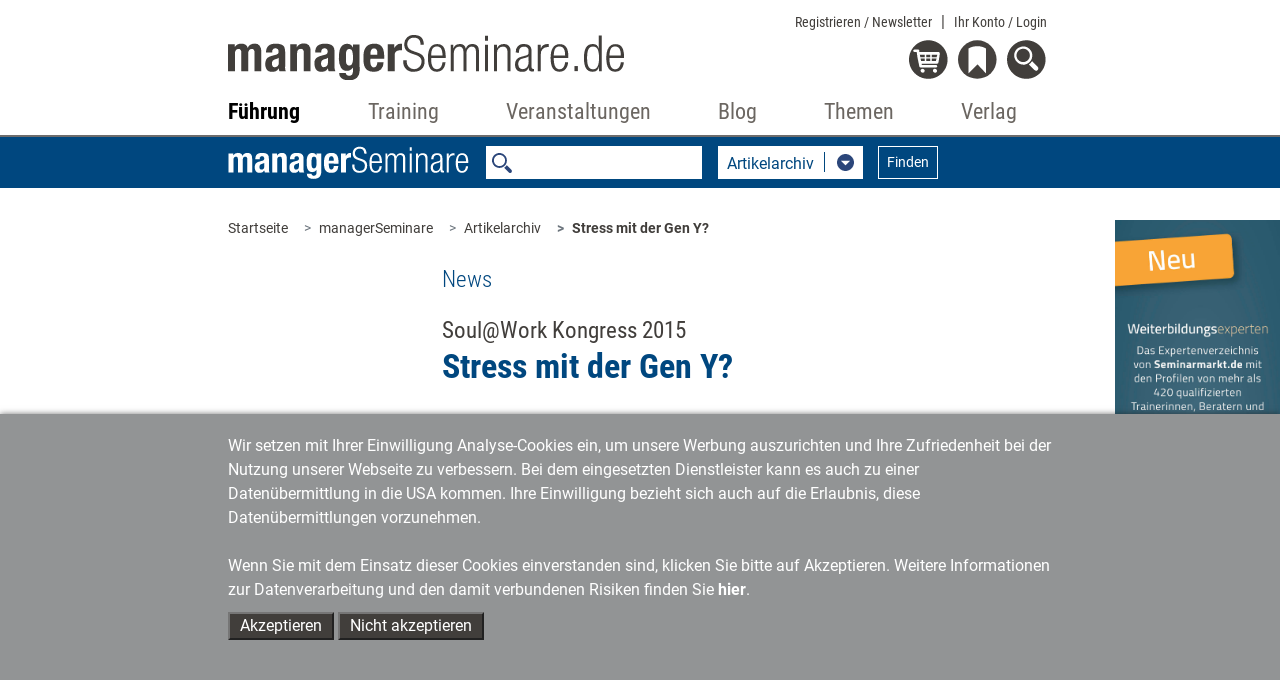

--- FILE ---
content_type: text/html; charset=utf-8
request_url: https://www.managerseminare.de/ajaxpub/notepadinfo?_=1762409269514
body_size: 435
content:

<script>
$('#merkzettelamaount').html("0");
$('#merkzettelamaount').hide();
$('a.doMerkzettel span.textcell').html("merken");
$('a.doMerkzettel').data( "npid", "" );
$('a.doMerkzettel').attr("title","auf den merkzettel");
$('a.doMerkzettel').removeClass('d-none');
</script>

<h3>Merkzettel</h3>

         <strong class="mb-2">Ihr Merkzettel ist leer</strong>










--- FILE ---
content_type: text/css
request_url: https://www.managerseminare.de/common/css/theme.css?v=6
body_size: 26848
content:
/*########################################################################*/
/* Allgemein */
/*########################################################################*/
html {
  margin: 0px;
  padding: 0px;
}
body {
  overflow-x: hidden;
  color: #413e3b;
}
.no-scroll {
  overflow: hidden;
  height: 100%;
}
.onlyMobile {
  display: none;
}
/*##############
Links*/
a {
  color: #413e3b;
  cursor: pointer;
}
a:hover {
  color: #413e3b;
  text-decoration: none;
}
::focus,
a:focus {
  outline: none !important;
}
a.more {
  font-weight: 700;
  cursor: pointer;
  white-space: nowrap;
  display: inline-block;
}
a.iconBG:hover {
  opacity: 1;
}
.contentBlock a:hover,
.contentBlock a:hover h3,
.contentBlock a:hover h4,
.contentBlock a:hover h5 {
  opacity: 1;
}
.image a,
.book a {
  display: block;
}
a.lightBoxIcon {
  position: relative;
  display: block;
}
a.lightBoxIcon:before {
  content: ' ';
  position: absolute;
  bottom: 0px;
  right: 0px;
  background-color: #ffffff;
  opacity: 0.9;
  width: 40px;
  height: 40px;
  background-image: url(../images/Lupe-Suchfeld.svg);
  background-size: 30px 30px;
  background-repeat: no-repeat;
  background-position: 5px;
}
/*##############
Listen*/
.card ul,
.contentBlock .text ul,
.contentBlock .texte ul {
  width: 100%;
  margin-left: 0px;
  margin-right: 0px;
  padding-left: 0px;
  list-style: none;
}
.card ul li,
.contentBlock .text ul li,
.contentBlock .texte ul li {
  width: 100%;
  margin-left: 0px;
  margin-right: 0px;
  margin-bottom: 5px;
  background-image: url(../images/Pfeil2_rechts.svg);
  background-position: 0px 4px;
  background-repeat: no-repeat;
  background-size: 15px 15px;
  display: block;
  padding-left: 20px;
}
.contentBlock ul {
  width: 100%;
  margin-left: 0px;
  margin-right: 0px;
  padding-left: 0px;
  list-style: none;
}
.contentBlock ul li {
  width: 100%;
  background-image: url(../images/Pfeil2_rechts.svg);
  background-position: 0px 2px;
  background-repeat: no-repeat;
  background-size: 15px 15px;
  display: block;
  padding-left: 20px;
}
@media (max-width: 776px) {
  .contentBlock ul {
    width: unset;
  }
}
ul.arrowleft {
  width: 100%;
  margin-left: 0px;
  margin-right: 0px;
  padding-left: 0px;
  list-style: none;
}
ul.arrowleft li {
  width: 100%;
  margin-left: 0px;
  margin-right: 0px;
  padding-left: 0px;
  background: none;
}
ul.arrowleft li a {
  background-image: url(../images/Pfeil2_rechts.svg);
  background-position: 0px 2px;
  background-repeat: no-repeat;
  background-size: 15px 15px;
  display: block;
  padding-left: 20px;
}
ul.spiegelstrich {
  width: 100%;
  margin-left: 0px;
  margin-right: 0px;
  padding-left: 0px;
  list-style: none;
}
ul.spiegelstrich li {
  width: 100%;
  margin-left: 0px;
  margin-right: 0px;
  padding-left: 15px;
  margin-bottom: 15px;
}
ul.spiegelstrich li:before {
  content: '– ';
  margin-left: -15px;
}
ul.twoColumns {
  width: 100%;
  margin-left: 0px;
  margin-right: 0px;
  padding-left: 0px;
  list-style: none;
  clear: both;
  column-count: 2;
  column-gap: 30px;
}
ul.twoColumns li {
  width: 100%;
  margin-left: 0px;
  margin-right: 0px;
  margin-bottom: 5px;
  background-image: url(/common/images/ms/Pfeil2_rechts.svg);
  background-position: 0px 2px;
  background-repeat: no-repeat;
  background-size: 15px 15px;
  display: block;
  padding-left: 20px;
  column-break-inside: avoid;
  -webkit-column-break-inside: avoid;
  page-break-inside: avoid;
  break-inside: avoid;
}
/*##############
allgemeine Image styles*/
img {
  width: 100%;
  height: auto;
}
.image.fullheight {
  height: 100%;
}
.image.fullheight i {
  width: 100%;
  height: 100%;
  display: block;
  position: absolute;
  overflow: hidden;
}
.image.fullheight img {
  width: 100%;
  height: 100% !important;
  /*position: absolute;
	top: 50%;
	left: 50%;
	transform: translate(-50%, -50%);*/
  object-fit: cover;
  object-position: center center;
}
/*##############
Video*/
video {
  width: 100% !important;
}
/*##############
Dropdowns*/
.dropdown-menu {
  border-radius: 0px;
}
/*##############
Höhen angleichen*/
.row-eq-height {
  display: -webkit-box;
  display: -webkit-flex;
  display: -ms-flexbox;
  display: flex;
}
.h-100 {
  min-height: 100% !important;
  height: auto !important;
}
/*########################################################################*/
/*Mediaqueries/
/*########################################################################*/
@media (min-width: 1025px) {
  body {
    font-size: 16px;
    line-height: 1.45;
  }
}
@media (max-width: 1024px) {
  body {
    font-size: 15px;
    line-height: 1.45;
  }
  .onlyMobile {
    display: block;
  }
  .noMobile {
    display: none;
  }
  ul.arrowleft li a,
  .card ul li,
  .contentBlock .text ul li,
  .contentBlock .texte ul li {
    background-position: 0px 2px;
    background-size: 13px 13px;
  }
}
@media (max-width: 992px) {
  ul.twoColumns {
    column-count: 1;
  }
  ul.twoColumns li {
    display: block;
  }
}
@media (max-width: 768px) {
  body {
    font-weight: normal;
  }
  a.scale:hover {
    -webkit-transform: scale(1.1);
    -moz-transform: scale(1);
    -ms-transform: scale(1);
    -o-transform: scale(1);
    transform: scale(1);
  }
  .image.fullheight {
    height: auto;
  }
  .image.fullheight i {
    width: auto;
    height: auto;
    display: block;
    position: static;
    overflow: auto;
  }
  .image.fullheight img {
    width: 100%;
    height: auto !important;
    position: static;
    top: 0px;
    left: 0px;
    transform: translate(0px, 0px);
  }
}
@media (max-width: 576px) {
  .stretch-sm {
    margin-left: -15px;
    margin-right: -15px;
  }
  .stretch-sm i.shadow {
    display: inline-block;
    width: 100%;
  }
  .stretch-sm i.shadow:after {
    left: 0px !important;
    right: 0px !important;
  }
  .stretch-sm video {
    width: 100%;
  }
}
.showAuthUser {
  display: none;
  visibility: hidden;
}
.themen_content .kurzueberblick {
  padding: 30px 20px;
  background-color: #eeeeee;
}
.themen_content details[open] summary ~ * {
  animation: open 0.3s ease-in-out;
}
@keyframes open {
  0% {
    opacity: 0;
  }
  100% {
    opacity: 1;
  }
}
.themen_content details summary::-webkit-details-marker {
  display: none;
}
.themen_content details summary {
  width: 100%;
  padding: 0.5rem 0;
  border-top: 1px solid black;
  position: relative;
  cursor: pointer;
  font-size: 1.25rem;
  font-weight: 300;
  list-style: none;
}
.themen_content details summary:after {
  content: '+';
  color: black;
  position: absolute;
  font-size: 1.75rem;
  line-height: 0;
  margin-top: 0.75rem;
  right: 0;
  font-weight: 200;
  transform-origin: center;
  transition: 200ms linear;
}
.themen_content details[open] summary:after {
  transform: rotate(45deg);
  font-size: 2rem;
}
.themen_content details[open] {
  padding-bottom: 10px;
}
.themen_content details summary {
  outline: 0;
}
.themen_content .lesetipp {
  padding: 30px 20px;
  background-color: #eeeeee;
  margin: 40px 0;
  max-width: 600px;
  margin-left: auto;
  margin-right: auto;
}
.themen_content .lesetipp ul {
  list-style: unset;
  padding-left: 15px;
}
.themen_content .lesetipp ul li {
  background-image: none;
  display: list-item;
  padding-left: 0px;
  margin-top: 10px;
}
.themen_content .zitat {
  max-width: 400px;
  border-top: 2px solid #413e3b;
  padding-top: 10px;
  padding-left: 50px;
  line-height: 24px;
  font-size: 16px;
  position: relative;
  margin-left: auto;
  margin-right: auto;
  margin-top: 40px;
  margin-bottom: 40px;
}
.themen_content .zitat:before {
  position: absolute;
  left: 0;
  content: ' ';
  background-image: url(/common/images/quote.svg);
  background-size: 35px 35px;
  height: 35px;
  width: 35px;
}
.themen_content .showbox {
  background-color: #eeeeee;
  max-width: 600px;
  padding: 15px 60px;
  text-align: center;
  margin-left: auto;
  margin-right: auto;
  margin-top: 40px;
  margin-bottom: 40px;
}
.themen_content .literatur_box a {
  font-weight: bold;
}
.themen_content .literatur_box .h3 {
  font-size: 18px;
}
.themen_content .literatur_box h4 {
  font-weight: 600;
  margin-bottom: 5px;
}
.themen_content .literatur_box > .literatur {
  display: -webkit-box;
  /* OLD - iOS 6-, Safari 3.1-6 */
  display: -moz-box;
  /* OLD - Firefox 19- (buggy but mostly works) */
  display: -ms-flexbox;
  /* TWEENER - IE 10 */
  display: -webkit-flex;
  /* NEW - Chrome */
  display: flex;
  padding: 20px;
  background-color: #eeeeee;
  margin-bottom: 20px;
}
.themen_content .literatur_box > .literatur > img {
  width: 100px;
  margin-right: 30px;
}
@media (max-width: 776px) {
  .themen_content .literatur_box > .literatur {
    flex-direction: column;
  }
  .themen_content .literatur_box > .literatur > img {
    margin-right: 0px;
    margin-bottom: 20px;
  }
}
/*########################################################################*/
/* Farben*/
/*########################################################################*/
.fontMS {
  color: #00477f !important;
}
.fontMS:hover {
  color: #00477f !important;
}
.fontLS {
  color: #00688d !important;
}
.fontLS:hover {
  color: #00688d !important;
}
.fontLSSubtitle {
  color: #002b3b !important;
}
.fontLSSubtitle:hover {
  color: #002b3b !important;
}
.fontLL {
  color: #008ec9 !important;
}
.fontLL:hover {
  color: #008ec9 !important;
}
.fontLLSubtitle {
  color: #0278ab !important;
}
.fontLLSubtitle:hover {
  color: #0278ab !important;
}
.fontTA {
  color: #f08a00 !important;
}
.fontTA:hover {
  color: #f08a00 !important;
}
.fontTASubtitle {
  color: #9e5b00 !important;
}
.fontTASubtitle:hover {
  color: #9e5b00 !important;
}
.fontTB {
  color: #d65013 !important;
}
.fontTB:hover {
  color: #d65013 !important;
}
.fontTBSubtitle {
  color: #8b330c !important;
}
.fontTBSubtitle:hover {
  color: #8b330c !important;
}
.fontTK {
  color: #c3242d !important;
}
.fontTK:hover {
  color: #c3242d !important;
}
.fontTKSubtitle {
  color: #7e171d !important;
}
.fontTKSubtitle:hover {
  color: #7e171d !important;
}
.fontTL {
  color: #ffbf00 !important;
}
.fontTL:hover {
  color: #ffbf00 !important;
}
.fontBlog {
  color: #316172 !important;
}
.fontBlog:hover {
  color: #316172 !important;
}
.fontPTT {
  color: #68b42e !important;
}
.fontPTT:hover {
  color: #68b42e !important;
}
.fontVerlag {
  color: #6d6c6c !important;
}
.fontVerlag:hover {
  color: #6d6c6c !important;
}
.fontTraincamp {
  color: #f08a00 !important;
}
.fontTraincamp:hover {
  color: #f08a00 !important;
}
.fontCube {
  color: #f08a00 !important;
}
.fontCube:hover {
  color: #f08a00 !important;
}
/* Schriften ######################################################*/
/*Schrift Roboto*/
body {
  font-family: 'Roboto', sans-serif;
  font-size: 16px;
  line-height: 1.45;
  font-weight: 400;
}
/*Schrift Roboto Condensed*/
nav,
h1,
h2,
h3,
h4,
h5,
h6 {
  font-family: 'Roboto Condensed', sans-serif;
}
h1,
.h1 {
  font-size: 2.1rem;
}
h2,
.h2 {
  font-size: 2rem;
}
h3,
.h3 {
  font-size: 22px;
  font-weight: bold;
}
h3.icon {
  background-size: 24px 24px;
  background-repeat: no-repeat;
  background-position: top left;
  padding-left: 35px;
}
h3.icon.facebook {
  background-image: url(../images/facebook.svg);
}
h3.icon.twitter {
  background-image: url(../images/twitter.svg);
}
a h3,
h3 a {
  font-weight: 600;
}
h4,
.h4 {
  font-size: 18px;
  font-weight: 400;
}
h5,
.h5 {
  font-size: 16px;
  font-weight: 400;
}
.row.header .headlines h2,
.row.header .headlines h3 {
  font-family: 'Roboto Condensed', sans-serif;
  font-weight: 600;
}
.blocks h5,
.blockInfos h5,
.blog_text .header h5,
.headlines h5,
.headline h5 {
  font-size: 18px;
}
h6 {
  font-size: 14px;
}
.headlines h3,
.headline h3 {
  font-size: 25px;
  margin-bottom: 10px;
}
.price h3 {
  font-weight: 700;
  padding-bottom: 0px;
  margin-bottom: 0px;
}
.small {
  font-size: 12px;
  font-weight: 400;
  display: block;
}
.small.inline {
  display: inline;
}
.small2 {
  font-size: 14px;
  font-weight: 400;
  display: block;
}
.small2.inline {
  display: inline;
}
strong {
  font-weight: 600;
}
/*bigFont*/
.slider .bigFont p {
  font-family: "Roboto Condensed" !important;
  font-size: 16px !important;
}
.slider .bigFont h3 {
  font-size: 22px !important;
}
@media (max-width: 1024px) {
  body {
    font-size: 15px;
    line-height: 1.45;
  }
  /*Typo*/
  h1 {
    font-size: 1.8rem !important;
  }
  h2 {
    font-size: 1.6rem !important;
  }
  h3 {
    font-size: 19px !important;
  }
  h4 {
    font-size: 15px !important;
  }
  h3.rubrik,
  h5 {
    font-size: 15px !important;
  }
  h6 {
    font-size: 12px !important;
  }
  span.small {
    font-size: 11px !important;
  }
}
@media (max-width: 576px) {
  body {
    font-size: 14px;
    font-weight: normal;
  }
}
/*########################################################################*/
/* forms*/
/*########################################################################*/
#openChecked {
  display: none;
}
#openRadio {
  display: none;
}
.btn,
textarea,
button,
.form-control {
  border-radius: 0;
}
:focus {
  outline: none !important;
}
.btn:focus,
.btn.focus {
  outline: 0;
  /*box-shadow: 0 0 0 0.2rem rgba(109, 108, 108, 0.25);*/
  box-shadow: 0 0 0 0 rgba(109, 108, 108, 0);
}
input.form-control:hover {
  cursor: pointer;
}
.dropdown-toggle:after {
  display: none;
}
.select-wrapper {
  position: relative;
  width: 100%;
  border: 1px solid #ccc;
}
.select-wrapper::after {
  content: " ";
  position: absolute;
  right: 0px;
  top: 0px;
  background-color: #413e3b;
  background-image: url(../images/select_icon_weiss.svg);
  background-repeat: no-repeat;
  background-position: center center;
  background-size: 50%;
  width: 40px;
  height: 100%;
  z-index: -1;
}
.select-wrapper select {
  -moz-appearance: none;
  -webkit-appearance: none;
  appearance: none;
  border: none;
  cursor: pointer;
  height: 40px;
  outline: none;
  padding-left: 10px;
  width: 100%;
  background: transparent;
}
.select-wrapper select:active,
.select-wrapper select:hover,
.select-wrapper select:focus {
  background: transparent;
}
.select-wrapper select::-ms-expand {
  display: none;
}
.select-wrapper select:focus::-ms-value {
  background-color: transparent;
}
.form-inline .form-check {
  -webkit-box-align: left;
  -ms-flex-align: left;
  align-items: left;
  -webkit-box-pack: left;
  -ms-flex-pack: left;
  justify-content: left;
  padding-left: 0;
  padding-top: 10px;
}
/*Aufklappbuttons*/
.input-group.selectDown {
  display: inline-block;
  margin-right: 10px;
}
.input-group.selectDown a.button {
  display: inline-block;
}
.input-group.selectDown a.button,
.input-group.selectDown button {
  border: 1px solid #cccccc;
  background-color: #ffffff;
  color: #495057;
  margin: 0px;
  padding: 5px;
  padding-bottom: 6px;
  padding-left: 8px;
  padding-right: 8px;
}
.input-group.selectDown a.button .title,
.input-group.selectDown button .title {
  display: inline-block;
  float: left;
  color: #6d6c6c;
}
.input-group.selectDown a.button .caret,
.input-group.selectDown button .caret {
  display: inline-block;
  background-image: url(../images/startseite/Pfeil-unten.svg);
  background-size: 17px 17px;
  background-position: right 2px;
  background-repeat: no-repeat;
  width: 30px;
  height: 20px;
  float: right;
  border-left: 1px solid #cccccc;
  margin-left: 10px;
}
.input-group.selectDown .dropdown-menu {
  padding: 8px;
  min-width: 100%;
}
.input-group.selectDown .dropdown-menu li {
  border-bottom: 1px solid #cccccc;
  padding-bottom: 5px;
  margin-bottom: 5px;
}
.input-group.selectDown .dropdown-menu li:last-child {
  border-bottom: none;
  padding-bottom: 0px;
  margin-bottom: 0px;
}
.input-group.selectDown .dropdown-menu li:hover {
  opacity: 0.6;
}
/*Aufklappbuttons nicht absolute*/
.input-group-btn.notAbsolute a.button,
.input-group-btn.notAbsolute button {
  width: 100%;
  background: #ffffff;
  padding-left: 10px;
  padding-right: 10px;
  border: 1px solid #cccccc;
}
.input-group-btn.notAbsolute a.button,
.input-group-btn.notAbsolute button {
  text-align: left;
}
.input-group-btn.notAbsolute a.button .title,
.input-group-btn.notAbsolute button .title {
  text-align: left;
  white-space: normal;
}
.input-group-btn.notAbsolute a.button .caret,
.input-group-btn.notAbsolute button .caret {
  display: inline-block;
  background-image: url(../images/startseite/Pfeil-unten.svg);
  background-size: 17px 17px;
  background-position: right 2px;
  background-repeat: no-repeat;
  width: 30px;
  height: 20px;
  float: right;
  margin-left: 10px;
}
.input-group-btn.notAbsolute .dropdown-menu {
  position: static !important;
  transform: translate3d(0px, -17px, 0px) !important;
  width: 100%;
  padding-left: 10px;
  padding-right: 10px;
  background: #ffffff;
  border: 1px solid #cccccc;
  border-top: none;
  float: none;
  z-index: 0;
}
.input-group-btn.notAbsolute .dropdown-menu.show li {
  border-bottom: 1px solid #cccccc;
  padding-top: 5px;
  padding-bottom: 5px;
}
.input-group-btn.notAbsolute .dropdown-menu.show li:last-child {
  border: none;
}
/*Checkboxen Radioboxen*/
.form-check label input[type="radio"],
.form-check label input[type="checkbox"] {
  position: absolute;
  opacity: 0;
  cursor: pointer;
  height: 0;
  width: 0;
}
.altchamarker::before,
.form-check .label-text::before {
  content: "";
  position: absolute;
  top: 0;
  left: 0;
  height: 25px;
  width: 25px;
  background-color: #fff;
  border: 1px solid #cccccc;
}
.form-check .label-text {
  padding-left: 30px;
  display: inline-block;
}
.form-check label input[type="radio"] ~ .label-text:before {
  border-radius: 50%;
}
.altcha-checkbox input[type="checkbox"]:checked ~ .altchamarker::before,
.form-check label input[type="radio"]:checked ~ .label-text:before,
.form-check label input[type="checkbox"]:checked ~ .label-text:before {
  background-color: #E10A14;
  border: none;
}
.form-check label input[type="radio"]:checked ~ .label-text:after {
  content: "";
  left: 0px;
  top: 0px;
  bottom: 0px;
  right: 0px;
  width: 25px;
  height: 25px;
  position: absolute;
  z-index: 1;
  text-align: center;
  background-image: url(../images/radio_punkt.svg);
  background-size: 25px 25px;
  background-position: 0px 0px;
  background-repeat: no-repeat;
}
.altcha-checkbox input[type="checkbox"]:checked ~ .altchamarker::after,
.form-check label input[type="checkbox"]:checked ~ .label-text:after {
  content: "";
  left: 9px;
  top: 5px;
  width: 7px;
  height: 12px;
  border: solid white;
  border-width: 0 3px 3px 0;
  -webkit-transform: rotate(45deg);
  -ms-transform: rotate(45deg);
  transform: rotate(45deg);
  position: absolute;
  z-index: 1;
}
.line .form-group {
  margin-bottom: 0px;
}
h3.questionHeadNorm {
  font-size: 20px;
  color: #000000 !important;
  padding-bottom: 10px;
}
.questionAnswers .form-check label.form-check-label {
  margin-bottom: 15px;
}
.questionAnswers .form-check:last-child label.form-check-label {
  margin-bottom: 0px;
}
/* Userformulare (Profile/Bestellungen...) */
.userform {
  font-size: 15px;
}
.userform label {
  line-height: 40px;
}
.userform label.form-check-label,
span.label-text {
  line-height: 16px;
}
.userform .select-wrapper.small {
  width: 35%;
}
.userform .smallInput {
  width: 25%;
  display: inline-block;
  margin-right: 4%;
}
.userform .bigInput {
  width: 69%;
  float: right;
}
.userform .form-group.lineTop {
  border-top: 1px solid #e4e4e2;
  padding-top: 15px;
}
.userform .form-group div.row {
  margin-top: 10px;
}
.userform h3 {
  margin-bottom: 20px;
}
.userform .form-group h4 {
  margin-bottom: 20px;
  font-weight: bold;
}
/*Abonenten Tabs*/
#regForm {
  width: 100%;
}
/* Hide all steps by default: */
#regForm .tabform {
  display: none;
}
/* forgot pw und chooseInfos */
.chooseInfos,
.formfgpw {
  display: none;
}
#regForm .form-check {
  margin-top: 10px;
}
#regForm .regFormBtn {
  margin-top: 20px;
}
#regForm .regFormBtn button.iconBG {
  margin-right: 10px;
}
#regForm .regFormBtn button.iconBG span.text {
  padding-right: 0px !important;
}
/* Fehlerkennzeichnungen */
.form-group.err {
  color: red !important;
}
.form-control.err {
  border: 1px solid red !important;
}
.form-control.err::placeholder {
  /* Firefox, Chrome, Opera */
  color: red  !important;
}
.form-control.err:-ms-input-placeholder {
  /* Internet Explorer 10-11 */
  color: red;
}
.form-control.err::-ms-input-placeholder {
  /* Microsoft Edge */
  color: orange;
}
/*########################################################################*/
/*Mediaqueries/
/*########################################################################*/
@media (max-width: 768px) {
  #regForm .regFormBtn .col-12:first-child {
    padding-bottom: 10px;
  }
}
@media (min-width: 576px) {
  .examplenewsletter .modal-dialog,
  .werbeprotokoll .modal-dialog,
  .mailprotokoll .modal-dialog {
    max-width: none;
  }
}
@media (max-width: 576px) {
  /*  .cart .modal-dialog { width: 90%; }*/
}
.examplenewsletter .modal-dialog,
.werbeprotokoll .modal-dialog,
.mailprotokoll .modal-dialog {
  width: 98%;
  height: 92%;
  margin: auto;
  padding: 0;
}
.cart .modal-dialog {
  /*width: 70%;*/
  /*height: 70%;*/
}
.modal-content {
  position: absolute !important;
  z-index: 0 !important;
}
.examplenewsletter .modal-content,
.werbeprotokoll .modal-content,
.mailprotokoll .modal-content {
  height: 100%;
}
.cart .modal-content,
.examplenewsletter .modal-content,
.werbeprotokoll .modal-content,
.mailprotokoll .modal-content {
  border-radius: 0;
  border: 0;
  padding: 4px;
}
.cart .modal-content {
  padding: 15px;
  display: table;
}
.werbeprotokoll .table.prot td,
.mailprotokoll table.prot td {
  vertical-align: top;
  line-height: 19px;
  font-size: 12px;
}
.werbeprotokoll #caseForProt a,
.werbeprotokoll #caseForNewsLetter a,
.mailprotokoll #caseForProt a,
.mailprotokoll #caseForNewsLetter a {
  font-weight: 520;
  text-decoration: underline;
  font-size: 12px;
}
#mailframe {
  height: 96%;
  border: none;
}
/*########################################################################*/
/* Header*/
/*########################################################################*/
#msLogo {
  width: 420px;
  height: auto;
  max-width: 100%;
}
/* Loginbox */
.logincontent a:hover {
  text-decoration: underline;
}
/*########################################################################*/
/* Navigation oben*/
/*########################################################################*/
.sideNav {
  background-color: transparent !important;
  /*Top Logo Buttons rechts*/
  /*Hauptnavigation*/
}
.sideNav a {
  cursor: pointer;
}
.sideNav .background {
  background: #ffffff;
  border-bottom: 2px solid #6d6c6c;
  width: 100%;
  height: 100%;
  position: absolute;
  top: 0px;
  left: 0px;
  margin: 0;
  padding: 0;
  z-index: -1;
}
.sideNav .small {
  line-height: 22px;
}
@media (min-width: 1025px) {
  .sideNav .logo {
    margin-top: 25px;
    display: block;
  }
}
.sideNav #top_nav_bar {
  margin-bottom: 7px;
  visibility: hidden;
}
.sideNav #top_nav_bar ul {
  list-style-type: none;
  margin: 0;
  padding: 0;
}
.sideNav #top_nav_bar ul li + li::before {
  content: ' | ';
}
.sideNav #top_nav_bar ul li {
  display: inline-block;
  position: relative;
}
.sideNav #top_nav_bar ul li a {
  font-size: 14px;
  padding: 0px 5px;
}
.sideNav #top_nav_bar .dropdown-menu {
  top: 2px !important;
  left: 36% !important;
  transform: translate3d(-44%, 30px, 0px) !important;
}
@media (max-width: 1024px) {
  .sideNav #top_nav_bar {
    display: none;
  }
}
.sideNav .top {
  padding-top: 10px;
  padding-bottom: 3px;
}
.sideNav .top .icon {
  width: 45px;
  height: 45px;
}
.sideNav .top .topbuttons .dropdown {
  display: inline-block;
  position: relative;
  /*a#login:hover{
					border: 2px solid #7a7977;
					img {
						opacity: 0.7;
					}
				}*/
}
.sideNav .top .topbuttons .dropdown img {
  width: 14px;
  height: 14px;
}
.sideNav .top .topbuttons .dropdown .icon {
  width: 45px;
  height: 45px;
}
.sideNav .top .topbuttons .dropdown [type='button'] {
  -webkit-appearance: none;
  border: none;
  background: none;
}
.sideNav .top .topbuttons .dropdown .btn {
  -webkit-appearance: none;
  border: 1px solid #cccccc;
  color: #ffffff;
  background: none;
}
.sideNav .top .topbuttons .dropdown .dropdown-menu {
  opacity: 1;
  transform: translate3d(-39%, 30px, 0px) !important;
  width: 220px;
  padding: 10px;
  top: 30px !important;
  background: #413e3b;
  color: #ffffff;
  font-size: 12px;
  text-align: center;
  -webkit-box-shadow: 4px 4px 4px 0px rgba(0, 0, 0, 0.2);
  -moz-box-shadow: 4px 4px 4px 0px rgba(0, 0, 0, 0.2);
  box-shadow: 4px 4px 4px 0px rgba(0, 0, 0, 0.2);
  font-family: 'Roboto', sans-serif;
}
.sideNav .top .topbuttons .dropdown .dropdown-menu a {
  color: #ffffff;
}
.sideNav .top .topbuttons .dropdown .dropdown-menu table {
  margin-bottom: 10px;
  margin-top: 5px;
  border-top: 1px #cccccc solid;
}
.sideNav .top .topbuttons .dropdown .dropdown-menu table td {
  vertical-align: top;
  border-bottom: 1px #cccccc solid;
  padding-bottom: 5px;
  padding-top: 5px;
  padding-right: 5px;
  text-align: left;
}
.sideNav .top .topbuttons .dropdown .dropdown-menu table td.nr {
  padding-right: 5px;
  text-align: right;
}
.sideNav .top .topbuttons .dropdown .dropdown-menu table td.price {
  padding-right: 0px;
  text-align: right;
}
.sideNav .top .topbuttons .dropdown .dropdown-menu .form-control {
  padding: 0.375rem 0.75rem;
  font-size: 0.8rem;
  font-family: 'Roboto', sans-serif;
}
.sideNav .top .topbuttons .dropdown .dropdown-menu input {
  margin-bottom: 10px;
  font-family: 'Roboto', sans-serif;
}
.sideNav .top .topbuttons .dropdown .dropdown-menu dropdown-menu.suche input {
  background-image: url(../images/startseite/Lupe-Suchfeld.svg);
  background-size: 20px 20px;
  background-repeat: no-repeat;
  background-position: 6px;
  padding-left: 30px;
}
.sideNav .top .topbuttons .dropdown .dropdown-menu:before {
  color: #413e3b;
  content: '';
  position: absolute;
  z-index: 20000;
  display: inline-block;
  top: -0.7em;
  width: 0;
  height: 0;
  margin-left: 31%;
  vertical-align: 0.255em;
  border-top: 0;
  border-right: 0.7em solid transparent;
  border-bottom: 0.7em solid;
  border-left: 0.7em solid transparent;
  left: 30px;
}
.sideNav .top .topbuttons .dropdown a#merkzettel .anzahl,
.sideNav .top .topbuttons .dropdown a#warenkorb .anzahl {
  position: absolute;
  right: -3px;
  top: 22px;
  width: 24px;
  height: 24px;
  border-radius: 50%;
  border: 2px solid #413e3b;
  background: #ffffff;
  text-align: center;
  font-weight: bold;
}
.sideNav .top .topbuttons .dropdown a#merkzettel:hover .anzahl,
.sideNav .top .topbuttons .dropdown a#warenkorb:hover .anzahl {
  border: 2px solid #7a7977;
}
.sideNav .top .topbuttons .dropdown #cartamaount,
.sideNav .top .topbuttons .dropdown #merkzettelamaount {
  display: none;
}
.sideNav .top .topbuttons .dropdown a.login_btn .loggedIn {
  position: absolute;
  right: -3px;
  top: 22px;
  width: 24px;
  height: 24px;
  border-radius: 50%;
  border: 2px solid #413e3b;
  background: #ffffff;
  text-align: center;
  font-weight: bold;
}
.sideNav .top .topbuttons .dropdown a.login_btn.not-loggedIn .loggedIn {
  display: none;
}
.sideNav .top .topbuttons .dropdown a.dropdown-toggle:after {
  display: none;
}
.sideNav .top .topbuttons .navbar-toggler {
  padding: 0;
  border-radius: 0;
  border: none;
  width: 45px;
}
.sideNav #navbarMS {
  margin-right: -4%;
}
.sideNav #navbarMS a img:hover {
  opacity: 0.5;
}
.sideNav #navbarMS ul.navbar-nav {
  margin-right: 0%;
  width: 120%;
  margin-left: -5%;
}
.sideNav #navbarMS ul.navbar-nav li.nav-item {
  font-size: 21px;
  font-weight: normal;
  text-align: center;
}
.sideNav #navbarMS ul.navbar-nav li.nav-item a.nav-link {
  padding-left: 0;
  padding-right: 0;
  font-weight: 400;
  color: #413e3b;
  opacity: 1;
  font-size: 22px;
}
.sideNav #navbarMS ul.navbar-nav li.nav-item a.nav-link.dropdown-toggle:after {
  display: none;
}
.sideNav #navbarMS ul.navbar-nav li.nav-item a.caret {
  display: none;
}
.sideNav #navbarMS ul.navbar-nav li.nav-item .dropdown-menu {
  padding: 20px;
  -webkit-box-shadow: 4px 4px 4px 0px rgba(0, 0, 0, 0.2);
  -moz-box-shadow: 4px 4px 4px 0px rgba(0, 0, 0, 0.2);
  box-shadow: 4px 4px 4px 0px rgba(0, 0, 0, 0.2);
}
.sideNav #navbarMS ul.navbar-nav li.nav-item .dropdown-menu .dropdown-item {
  border-bottom: 1px solid #000000;
  margin-right: 15px;
  margin-bottom: 5px;
  padding-bottom: 5px;
  font-size: 95%;
  padding-left: 20px;
}
.sideNav #navbarMS ul.navbar-nav li.nav-item .dropdown-menu .article h4 {
  font-size: 14px;
  text-transform: uppercase;
}
.sideNav #navbarMS ul.navbar-nav li.nav-item .dropdown-menu .article h3 {
  font-weight: bold;
}
.sideNav #navbarMS ul.navbar-nav li.nav-item .dropdown-menu .article h3 a {
  font-size: 20px;
  padding-left: 20px;
  background-position: 0px 3px;
  background-repeat: no-repeat;
  background-size: 12px 18px;
  background-image: url(../images/Pfeil2_rechts.svg);
  display: none;
}
.sideNav #navbarMS ul.navbar-nav li.nav-item.active a.nav-link {
  font-weight: 700;
}
.sideNav #navbarMS ul.navbar-nav h3 a.imgLink {
  font-weight: 400 !important;
}
.sideNav #navbarMS ul.navbar-nav li.liManagerSeminare.show a.dropdown-item {
  color: #00477f !important;
}
.sideNav #navbarMS ul.navbar-nav li a.navAreaLink {
  color: #6b6661 !important;
}
.sideNav #navbarMS ul.navbar-nav li a.navAreaLink:hover,
.sideNav #navbarMS ul.navbar-nav li.active a.navAreaLink,
.sideNav #navbarMS ul.navbar-nav .nav-item.dropdown.show a.avAreaLink {
  color: #000000 !important;
}
.sideNav #navbarMS ul.navbar-nav li.liManagerSeminare.show div.sublinks.leadership a.dropdown-item {
  color: #002b3b !important;
}
.sideNav #navbarMS ul.navbar-nav li.liManagerSeminare.show div.sublinks.learningleadership a.dropdown-item {
  color: #0278ab !important;
}
.sideNav #navbarMS ul.navbar-nav li.liTrainingaktuell.show div.sublinks.trainerbuch a.dropdown-item {
  color: #8b330c !important;
}
.sideNav #navbarMS ul.navbar-nav li.liTrainingaktuell.show div.sublinks.trainerkoffer a.dropdown-item {
  color: #7e171d !important;
}
.sideNav #navbarMS ul.navbar-nav li.liTrainingaktuell.show a.dropdown-item {
  color: #9e5b00 !important;
}
.sideNav #navbarMS ul.navbar-nav li.liPTT.show a.dropdown-item {
  color: #68b42e !important;
}
.sideNav #navbarMS ul.navbar-nav li.liBlog.show a.dropdown-item {
  color: #316172 !important;
}
.sideNav #navbarMS ul.navbar-nav li.liVerlag.show a.dropdown-item {
  color: #000000 !important;
}
.sideNav #navbarMS ul.navbar-nav li.liManagerSeminare .dropdown-menu .article h3 a:hover {
  background-image: url(../images/ms/Pfeil2_rechts.svg);
  color: #00477f;
}
.sideNav #navbarMS ul.navbar-nav li.liTrainingaktuell .dropdown-menu .article h3 a:hover {
  background-image: url(../images/ta/Pfeil2_rechts.svg);
  color: #f08a00;
}
.sideNav #navbarMS ul.navbar-nav li.liPTT .dropdown-menu .article h3 a:hover {
  background-image: url(../images/ptt/Pfeil2_rechts.svg);
  color: #68b42e;
}
.sideNav #navbarMS ul.navbar-nav li.liVerlag .dropdown-menu .article h3 a:hover {
  background-image: url(../images/Pfeil2_rechts.svg);
  opacity: 0.7;
}
.sideNav #navbarMS ul.navbar-nav .dropdown-item.active,
.sideNav #navbarMS ul.navbar-nav .dropdown-item:active {
  color: #413e3b;
  text-decoration: underline !important;
  background-color: #ffffff;
}
#mobileSearchbar {
  background: #413e3b;
  margin-left: -10px;
  margin-right: -10px;
  padding: 10px;
}
#mobileSearchbar input {
  background-image: url(../images/startseite/Lupe-Suchfeld.svg);
  background-size: 20px 20px;
  background-repeat: no-repeat;
  background-position: 6px;
  padding-left: 30px;
  display: inline-block;
  border: none;
}
#mobileAccountBar {
  background: #413e3b;
  margin-left: -10px;
  margin-right: -10px;
  padding: 0;
  color: white;
  border-bottom: 1px solid white;
  position: unset;
}
#mobileAccountBar > a {
  width: 50%;
  float: left;
  padding: 12px 0;
  text-align: center;
  font-size: 16px;
  color: white;
}
#mobileAccountBar > a:first-of-type {
  border-right: 1px solid white;
}
#mobile-logincontent .logincontent {
  position: absolute;
  display: none;
  left: 0;
  width: 100%;
  background: #413e3b;
  z-index: 99999;
  padding: 40px 50px 0 50px;
  top: 58px;
  height: 100vh;
  color: white;
  text-align: center;
}
#mobile-logincontent .logincontent a {
  color: white;
}
#mobile-logincontent .logincontent input {
  margin-bottom: 10px;
}
#mobile-logincontent .logincontent .btn {
  border: 1px solid white;
  color: white;
}
#mobile-logincontent .logincontent #close_btn {
  position: absolute;
  right: 30px;
  top: 15px;
  text-decoration: underline;
  color: white;
}
.account-nav-list {
  text-align: left;
  margin-bottom: 20px;
  margin-top: 20px;
}
.account-nav-list ul {
  padding: 0;
  margin: 0;
}
.account-nav-list li {
  display: block !important;
}
.account-nav-list li:before {
  display: none !important;
}
.account-nav-list li > a {
  display: block;
}
/*########################################################################*/
/*Mediaqueries/
/*########################################################################*/
@media (max-width: 1400px) {
  .sideNav #navbarMS {
    margin-left: 0%;
  }
  .sideNav #navbarMS ul.navbar-nav {
    margin-right: 0%;
    width: 100%;
    margin-left: 0;
  }
  .sideNav #navbarMS ul.navbar-nav li.nav-item {
    text-align: left;
  }
}
@media (min-width: 1025px) {
  body {
    padding-top: 137px;
  }
  .sideNav {
    height: 137px;
  }
  .sideNav ul.navbar-nav li.dropdown {
    position: relative;
  }
  .sideNav ul.navbar-nav li.dropdown a.nav-link {
    padding-bottom: 15px;
    width: auto;
    display: inline-block;
    position: relative;
  }
  .sideNav ul.navbar-nav li.dropdown a.nav-link:after {
    content: '';
    position: absolute;
    z-index: 0;
    display: inline-block;
    bottom: 0px;
    width: 0;
    height: 0;
    margin-left: 0.255em;
    vertical-align: 0.255em;
    border-top: 0;
    border-right: 0.4em solid transparent;
    border-bottom: 0.4em solid;
    border-left: 0.4em solid transparent;
    left: 30px;
  }
  .sideNav ul.navbar-nav li.dropdown .dropdown-menu {
    display: block;
    opacity: 0;
    visibility: hidden;
  }
  .sideNav ul.navbar-nav li.dropdown .dropdown-menu a.imgLink {
    display: block;
    width: 100%;
  }
  .sideNav ul.navbar-nav li.dropdown .dropdown-menu a.imgLink img {
    max-width: 100%;
    width: auto;
    height: auto;
    top: 0;
    bottom: 0;
    left: 0;
    right: 0;
    margin: auto;
  }
  .sideNav ul.navbar-nav li.dropdown .dropdown-menu h3 a {
    font-weight: 400;
  }
  .sideNav ul.navbar-nav li.dropdown:hover .dropdown-menu li {
    display: table-cell;
  }
  .sideNav ul.navbar-nav li.dropdown.show {
    position: static;
  }
  .sideNav ul.navbar-nav li.dropdown.show .dropdown-menu {
    display: block;
    opacity: 1;
    visibility: visible;
    transform: translate3d(0px, 41px, 0px) !important;
    top: 2px !important;
    width: 100%;
    z-index: 0;
  }
  .sideNav ul.navbar-nav li.dropdown.show .dropdown-menu li .article img {
    width: 100%;
    height: auto;
  }
  .sideNav ul.navbar-nav li.dropdown.show.middle .dropdown-menu {
    width: 66%;
  }
  .sideNav ul.navbar-nav li.dropdown.show.little .dropdown-menu {
    width: 33%;
  }
  .sideNav ul.navbar-nav li.dropdown.show.little.liBlog .dropdown-menu {
    left: 33% !important;
  }
  .sideNav ul.navbar-nav li.dropdown.show.little.liThemen .dropdown-menu {
    left: 66% !important;
  }
  .sideNav ul.navbar-nav li.dropdown.show.little.liVerlag .dropdown-menu {
    left: 66% !important;
  }
  .sideNav ul.navbar-nav li.dropdown.show.liManagerSeminare .dropdown-menu {
    border-top: 2px solid #00477f;
  }
  .sideNav ul.navbar-nav li.dropdown.show.liManagerSeminare .dropdown-menu a h3 {
    color: #00477f;
  }
  .sideNav ul.navbar-nav li.dropdown.show.liManagerSeminare a.nav-link:after {
    left: 25px;
  }
  .sideNav ul.navbar-nav li.dropdown.show.liTrainingaktuell .dropdown-menu {
    border-top: 2px solid #f08a00;
  }
  .sideNav ul.navbar-nav li.dropdown.show.liTrainingaktuell .dropdown-menu a h3 {
    color: #f08a00;
  }
  .sideNav ul.navbar-nav li.dropdown.show.liTrainingaktuell a.nav-link:after {
    left: 25px;
  }
  .sideNav ul.navbar-nav li.dropdown.show.liBlog .dropdown-menu {
    border-top: 2px solid #316172;
  }
  .sideNav ul.navbar-nav li.dropdown.show.liBlog .dropdown-menu a h3 {
    color: #316172;
  }
  .sideNav ul.navbar-nav li.dropdown.show.liBlog a.nav-link:after {
    left: 25px;
  }
  .sideNav ul.navbar-nav li.dropdown.show.liPTT {
    text-align: center;
  }
  .sideNav ul.navbar-nav li.dropdown.show.liPTT .dropdown-menu {
    border-top: 2px solid #68b42e;
  }
  .sideNav ul.navbar-nav li.dropdown.show.liPTT .dropdown-menu a h3 {
    color: #68b42e;
  }
  .sideNav ul.navbar-nav li.dropdown.show.liPTT a.nav-link:after {
    left: 55px;
  }
  .sideNav ul.navbar-nav li.dropdown.show.liThemen {
    text-align: center;
  }
  .sideNav ul.navbar-nav li.dropdown.show.liThemen .dropdown-menu {
    border-top: 2px solid #413e3b;
  }
  .sideNav ul.navbar-nav li.dropdown.show.liThemen .dropdown-menu a h3 {
    color: #413e3b;
  }
  .sideNav ul.navbar-nav li.dropdown.show.liThemen a.nav-link:after {
    left: 25px;
  }
  .sideNav ul.navbar-nav li.dropdown.show.liVerlag {
    text-align: center;
  }
  .sideNav ul.navbar-nav li.dropdown.show.liVerlag .dropdown-menu {
    border-top: 2px solid #6d6c6c;
  }
  .sideNav ul.navbar-nav li.dropdown.show.liVerlag .dropdown-menu a h3 {
    color: #6d6c6c;
  }
  .sideNav ul.navbar-nav li.dropdown.show.liVerlag a.nav-link:after {
    left: 18px;
  }
}
@media (min-width: 1025px) and (max-width: 1199px) {
  .sideNav .nav-item.dropdown.small.liVerlag.show .dropdown-menu {
    left: 0 !important;
    transform: translate(-40%, 41px) !important;
  }
}
@media (max-width: 1140px) {
  .sideNav ul.navbar-nav {
    /*width: 100%;
		margin-left: 0px;*/
    margin-right: 0;
    width: 120%;
    margin-left: -4%;
  }
}
@media (max-width: 1024px) {
  body {
    padding-top: 60px;
  }
  .sideNav {
    height: 60px;
    background-color: #ffffff !important;
    border-bottom: 2px solid #413e3b;
    max-height: 100% !important;
  }
  .sideNav .background {
    display: none;
  }
  .sideNav.showMobile {
    overflow-y: auto;
    overflow-x: hidden;
  }
  .sideNav .top {
    padding-bottom: 10px;
    margin-left: 0px;
    margin-right: 0px;
  }
  .sideNav .top .logo img {
    width: auto;
    height: 100%;
    max-width: 280px;
  }
  .sideNav .top .navbar-brand {
    padding-left: 15px;
  }
  .sideNav .top .navbar-brand img {
    width: 100%;
    height: auto;
    margin-top: -5px;
    min-width: 230px;
  }
  .sideNav .top .navbar-toggler {
    display: inline-block;
  }
  .sideNav .top #account {
    display: inline-block;
  }
  .sideNav .top .text-right a {
    display: inline-block;
  }
  .sideNav .top .text-right a .icon {
    margin-top: -2px;
  }
  .sideNav .top .text-right a .icon.search {
    display: none;
  }
  .sideNav .container {
    padding-left: 0px;
    padding-right: 0px;
  }
  .sideNav #navbarMS {
    padding: 10px;
    background: #ffffff;
    margin-bottom: 10px;
    overflow-y: auto !important;
    overflow-x: hidden !important;
    margin-right: 0;
    max-height: 90vh;
    margin-top: -7px;
    padding-top: 0;
  }
  .sideNav #navbarMS ul.navbar-nav {
    width: 100%;
    margin-left: 0px;
    margin-right: 0px;
    padding-left: 0px;
    padding-right: 0px;
  }
  .sideNav #navbarMS ul.navbar-nav li.nav-item {
    border-top: 1px solid #413e3b;
  }
  .sideNav #navbarMS ul.navbar-nav li.nav-item.active.liManagerSeminare a.caret {
    background-image: url(../images/ms/Pfeil-unten.svg);
  }
  .sideNav #navbarMS ul.navbar-nav li.nav-item.active.liTrainingaktuell a.caret {
    background-image: url(../images/ta/Pfeil-unten.svg);
  }
  .sideNav #navbarMS ul.navbar-nav li.nav-item.active.liBlog a.caret {
    background-image: url(../images/blog/Pfeil-unten.svg);
  }
  .sideNav #navbarMS ul.navbar-nav li.nav-item.active.liPTT a.caret {
    background-image: url(../images/ptt/Pfeil-unten.svg);
  }
  .sideNav #navbarMS ul.navbar-nav li.nav-item.active.liThemen a.caret {
    background-image: url(../images/startseite/Pfeil-unten.svg);
  }
  .sideNav #navbarMS ul.navbar-nav li.nav-item.active.liVerlag a.caret {
    background-image: url(../images/startseite/Pfeil-unten.svg);
  }
  .sideNav #navbarMS ul.navbar-nav li.nav-item.show a.caret {
    background-image: url(../images/startseite/Pfeil-oben.svg);
  }
  .sideNav #navbarMS ul.navbar-nav li.nav-item.show.liManagerSeminare a.caret {
    background-image: url(../images/ms/Pfeil-oben.svg);
  }
  .sideNav #navbarMS ul.navbar-nav li.nav-item.show.liTrainingaktuell a.caret {
    background-image: url(../images/ta/Pfeil-oben.svg);
  }
  .sideNav #navbarMS ul.navbar-nav li.nav-item.show.liBlog a.caret {
    background-image: url(../images/blog/Pfeil-oben.svg);
  }
  .sideNav #navbarMS ul.navbar-nav li.nav-item.show.liPTT a.caret {
    background-image: url(../images/ptt/Pfeil-oben.svg);
  }
  .sideNav #navbarMS ul.navbar-nav li.nav-item.show.liThemen a.caret {
    background-image: url(../images/startseite/Pfeil-oben.svg);
  }
  .sideNav #navbarMS ul.navbar-nav li.nav-item.show.liVerlag a.caret {
    background-image: url(../images/startseite/Pfeil-oben.svg);
  }
  .sideNav #navbarMS ul.navbar-nav li.nav-item.show .naviArticles {
    display: none;
  }
  .sideNav #navbarMS ul.navbar-nav li.nav-item.show .dropdown-menu {
    transform: none !important;
    will-change: auto !important;
    position: static !important;
    margin: 0px;
    border: none;
    width: 100%;
    padding: 0px;
    box-shadow: none;
    -webkit-box-shadow: none;
    -moz-box-shadow: none;
  }
  .sideNav #navbarMS ul.navbar-nav li.nav-item.show .dropdown-menu .row {
    margin-left: 0px;
    width: 100%;
  }
  .sideNav #navbarMS ul.navbar-nav li.nav-item.show .dropdown-menu .article {
    background: #ffffff;
    padding: 0px;
    padding-right: 10px;
  }
  .sideNav #navbarMS ul.navbar-nav li.nav-item.show .dropdown-menu .article:last-child {
    padding-right: 0px;
  }
  .sideNav #navbarMS ul.navbar-nav li.nav-item.show .dropdown-menu .article h3 {
    border-top: 1px solid #413e3b;
    margin-top: 10px;
  }
  .sideNav #navbarMS ul.navbar-nav li.nav-item.show .dropdown-menu .article h3 a {
    font-size: 16px !important;
    font-weight: 400;
    padding-top: 5px;
    display: block;
    background-position: 0px 8px;
    background-size: 10px 16px;
  }
  .sideNav #navbarMS ul.navbar-nav li.nav-item.show .dropdown-menu .dropdown-item {
    border-top: 1px solid #413e3b;
    border-bottom: none;
    white-space: normal;
    padding-left: 20px;
    display: inline-block;
    padding-top: 7px;
    text-decoration: none;
  }
  .sideNav #navbarMS ul.navbar-nav li.nav-item.show .dropdown-menu .dropdown-item.active,
  .sideNav #navbarMS ul.navbar-nav li.nav-item.show .dropdown-menu .dropdown-item:active {
    text-decoration: underline !important;
  }
  .sideNav #navbarMS ul.navbar-nav li.nav-item a.nav-link {
    float: left;
    width: 85%;
    font-size: 18px !important;
    background: #ffffff;
    text-align: left;
  }
  .sideNav #navbarMS ul.navbar-nav li.nav-item a.caret {
    float: right;
    width: 15%;
    display: inline-block;
    text-align: right;
    height: 30px;
    background-position-x: right;
    background-position-y: 5px;
    background-repeat: no-repeat;
    background-size: 25px 25px;
    background-image: url(../images/startseite/Pfeil-unten.svg);
  }
  .sideNav #navbarMS ul.navbar-nav li.nav-item a.caret:after {
    border: none;
  }
  .sideNav #navbarMS ul.navbar-nav li.nav-item .imgLink img {
    display: none;
  }
  .sideNav #navbarMS ul.navbar-nav li.nav-item h3 {
    display: block;
  }
}
@media (min-width: 992px) and (max-width: 1024px) {
  #navbarMS.collapse:not(.show) {
    display: none !important;
  }
  #navbarMS > .navbar-nav {
    -ms-flex-direction: column;
    flex-direction: column;
  }
}
@media (max-width: 768px) {
  .sideNav .top .navbar-brand img {
    min-width: 240px;
  }
  .sideNav .top .icon {
    width: 45px;
    height: 45px;
  }
  .sideNav .top .navbar-toggler .icon {
    width: 45px;
    height: 44px;
  }
  .sideNav .top .dropdown-menu {
    transform: translate3d(-39%, 30px, 0px) !important;
    padding: 10px;
    top: 20px !important;
  }
  .sideNav .dropdown-menu.show .article {
    padding-right: 0px;
  }
}
@media (max-width: 650px) {
  .sideNav .top .logo img {
    max-width: 245px;
  }
}
@media (max-width: 576px) {
  .sideNav #navbarMS {
    margin-top: 3px;
  }
  .sideNav .top {
    padding-top: 10px;
    padding-bottom: 0px;
  }
  .sideNav .top .logo {
    padding-left: 0px;
    margin-right: 0px;
    padding-top: 7px;
    display: block;
  }
  .sideNav .top .logo img {
    min-width: 230px;
  }
  .sideNav .top .text-right a {
    margin-top: -4px;
  }
  .sideNav .top .text-right a#merkzettel .anzahl,
  .sideNav .top .text-right a#warenkorb .anzahl {
    top: 13px !important;
    z-index: 100;
    padding-top: 2px;
  }
  .sideNav .top .text-right a .icon {
    width: 45px;
    height: 45px;
  }
  .sideNav .top .text-right .dropdown .dropdown-menu {
    transform: translate3d(-42%, 30px, 0px) !important;
    width: 180px;
    padding: 5px;
    top: 10px !important;
  }
  .sideNav .top .text-right .navbar-toggler .icon {
    width: 45px;
    height: 44px;
  }
  .sideNav ul.navbar-nav {
    padding-left: 15px;
    padding-right: 15px;
  }
}
@media (max-width: 480px) {
  .sideNav #navbarMS {
    margin-top: 10px;
  }
  .sideNav .top .logo img {
    min-width: 160px;
  }
  .sideNav .top .text-right a .icon {
    width: 32px;
    height: 35px;
  }
  .sideNav .top .topbuttons {
    padding-right: 15px;
  }
  .sideNav .top .topbuttons .dropdown .icon {
    width: 32px;
    height: 35px;
  }
  .sideNav .top .topbuttons .navbar-toggler {
    width: 32px;
  }
  .sideNav .top .topbuttons .navbar-toggler .icon {
    width: 32px;
    height: 35px;
    margin-top: 2px;
  }
}
@media (max-width: 360px) {
  #header-nav {
    min-width: 310px;
  }
  .sideNav .top .col-xl-4.topbuttons,
  .sideNav .top .col-xl-4.offset-xl-2 {
    width: 50% !important;
    max-width: 50% !important;
    flex: 0 0 50%;
  }
}
@media (max-width: 340px) {
  .sideNav .top .navbar-brand img {
    min-width: 160px;
  }
}
/*########################################################################*/
/*footer */
/*########################################################################*/
footer {
  background: #413e3b;
  color: #ffffff;
  border-top: 5px solid #aeadae;
  padding-bottom: 30px;
  font-weight: 200;
  margin-top: -1px;
}
footer a {
  color: #ffffff;
  font-weight: 200;
}
footer h3 {
  font-size: 22px;
  text-transform: uppercase;
}
footer ul {
  list-style: none;
  margin: 0px;
  padding: 0px;
}
footer ul li {
  margin-bottom: 10px;
}
footer .container {
  padding-top: 30px;
  padding-bottom: 30px;
  font-size: 16px;
  font-family: 'Roboto Condensed';
  font-weight: 200;
}
footer .first img {
  width: 100%;
  margin-bottom: 15px;
  max-width: 300px;
}
footer .newsletter form {
  border: 2px solid #ffffff;
}
footer .newsletter form .form-group {
  margin-bottom: 0rem;
}
footer .newsletter form button {
  border: none;
  margin-top: 10px;
  width: 100%;
  color: #ffffff;
  background: #aeadae;
  text-align: left;
}
footer .newsletter form button:hover {
  background: #6d6c6c;
}
/*########################################################################*/
/*Mediaqueries/
/*########################################################################*/
@media (min-width: 1025px) {
  footer .first,
  footer .second,
  footer .third {
    float: left;
  }
  footer .first {
    width: 30%;
  }
  footer .second {
    width: 40%;
  }
  footer .third {
    width: 30%;
  }
  footer .first .box {
    margin-right: 5%;
  }
  footer .second .box {
    margin-left: 5%;
    margin-right: 5%;
    border-right: 1px solid #ffffff;
    border-left: 1px solid #ffffff;
    padding-left: 10%;
    padding-right: 10%;
  }
  footer .third .box {
    margin-left: 5%;
  }
}
@media (max-width: 1024px) {
  footer .container {
    font-size: 16px;
  }
  footer .first,
  footer .second,
  footer .third {
    float: left;
    width: 100%;
    margin: 0;
  }
  footer .first,
  footer .second {
    margin-bottom: 20px;
  }
  footer .second .box {
    border-right: none;
    border-left: none;
    padding-left: 0px;
    padding-right: 0px;
  }
  footer .second .box {
    border-right: none;
    border-left: none;
    padding-left: 0px;
    padding-right: 0px;
  }
}
@media (max-width: 576px) {
  footer .container {
    font-size: 13px;
  }
  footer .third .form-control,
  footer .third .btn {
    font-size: 12px;
    padding-right: 5px;
    padding-left: 5px;
  }
}
@media (max-width: 480px) {
  footer .container {
    font-size: 11px;
  }
}
/*########################################################################*/
/*Sections*/
/*########################################################################*/
section .ad img {
  width: 90%;
}
section.overflow {
  overflow: visible;
}
section.ISHYPHEN {
  -webkit-hyphens: auto !important;
  -moz-hyphens: auto !important;
  -ms-hyphens: auto !important;
  hyphens: auto !important;
}
section.secBackground {
  background-color: #aeadae;
  padding-top: 25px;
  margin-bottom: 40px;
}
section.secBackground .contentBlock:last-child {
  padding-bottom: 0px;
}
section.secBackground.last {
  margin-bottom: 0px;
}
/*TopSlider, Slider über die ganze Breite mit Foto */
section.ms_topSlider {
  margin-bottom: 0px;
}
/*Overlay für zu bezahlenden Content*/
section.payContent {
  position: relative;
}
section.payContent .contentBlock {
  filter: blur(5px);
}
section.payContent .contentBlock:first-child {
  filter: blur(0px);
}
section.payContent .contentBlock:first-child p:last-child {
  filter: blur(1px);
}
section.payContent .payOverlay {
  position: absolute;
  height: 100%;
  width: 100%;
  padding-top: 200px;
  z-index: 999;
}
section.payContent .payOverlay .background-top {
  height: 150px;
  /* Permalink - use to edit and share this gradient: http://colorzilla.com/gradient-editor/#ffffff+0,ffffff+99&0+0,1+10,1+10 */
  background: -moz-linear-gradient(top, rgba(255, 255, 255, 0) 0%, rgba(255, 255, 255, 0.8) 50%, rgba(255, 255, 255, 0.8) 99%);
  /* FF3.6-15 */
  background: -webkit-linear-gradient(top, rgba(255, 255, 255, 0) 0%, rgba(255, 255, 255, 0.8) 50%, rgba(255, 255, 255, 0.8) 99%);
  /* Chrome10-25,Safari5.1-6 */
  background: linear-gradient(to bottom, rgba(255, 255, 255, 0) 0%, rgba(255, 255, 255, 0.8) 50%, rgba(255, 255, 255, 0.8) 99%);
  /* W3C, IE10+, FF16+, Chrome26+, Opera12+, Safari7+ */
  /*filter: progid: DXImageTransform.Microsoft.gradient( startColorstr='#00ffffff', endColorstr='#ffffff', GradientType=0); /* IE6-9 */
}
section.payContent .payOverlay section {
  margin-bottom: 0px;
  padding-bottom: 0px;
  margin-top: 0px;
  overflow: visible !important;
}
section.payContent .payOverlay section .background {
  width: 100%;
  height: 100%;
  background: #ffffff;
  opacity: 0.8;
}
section.payContent .payOverlay section .background_left,
section.payContent .payOverlay section .background_right {
  background: #ffffff;
  opacity: 0.8;
}
section.payContent .payOverlay section .closer {
  padding: 80px;
  padding-top: 60px;
  position: relative;
  background-color: #ffffff;
  font-size: 92%;
}
section.payContent .payOverlay section .closer h2 {
  font-size: 1.6rem;
  font-family: 'Roboto';
  padding-bottom: 30px;
}
section.payContent .payOverlay section .closer h3 {
  font-family: 'Roboto';
  padding-bottom: 10px;
}
section.payContent .payOverlay section .closer .background {
  position: absolute;
  background-color: #ffffff;
  overflow: hidden;
  text-align: center;
  top: 0px;
  left: 0px;
  right: 0px;
  bottom: 0px;
}
section.payContent .payOverlay section .closer .image {
  padding-bottom: 20px;
}
section.payContent .payOverlay section .closer img {
  opacity: 0.2;
  width: 1000px;
  height: auto;
}
section.payContent .payOverlay section .closer .preis {
  font-weight: 600;
  padding-bottom: 20px;
  width: 96%;
}
section.payContent .payOverlay section .closer .preis .zahl {
  font-size: 380%;
  width: auto;
  text-align: left;
  white-space: nowrap;
  display: inline-block;
}
section.payContent .payOverlay section .closer .preis .cent {
  font-size: 140%;
  width: 50%;
  white-space: nowrap;
  display: inline-block;
}
section.payContent .payOverlay section .closer .preis .cent .euro {
  white-space: nowrap;
  display: block;
  font-size: 120%;
}
section.payContent .payOverlay section .closer .buttons {
  margin-bottom: 10px;
}
/*########################################################################*/
/*Search*/
/*########################################################################*/
/*Search unter Navigation*/
section.ms_search {
  margin-bottom: 0px;
  background: #413e3b;
  overflow: visible;
  width: 100%;
}
section.ms_search .container {
  padding-left: 0px !important;
  padding-right: 0px !important;
}
section.ms_search .container:after {
  display: none;
}
section.ms_search .row,
section.ms_search .col-12,
section.ms_search .form-inline {
  width: 100%;
  max-width: 100%;
  padding: 0px;
  margin-right: 0;
  margin-left: 0px;
}
section.ms_search .row {
  margin-left: 0px;
  margin-right: 0px;
}
section.ms_search .searchCol {
  position: static;
}
section.ms_search .form-inline .searchlogo {
  height: 33px;
  width: auto;
  float: left;
  margin-right: 15px;
}
section.ms_search .form-inline input,
section.ms_search .form-inline button {
  border-color: transparent;
}
section.ms_search .form-inline input.searchfield {
  background-image: url(../images/startseite/Lupe-Suchfeld.svg);
  background-size: 20px 20px;
  background-repeat: no-repeat;
  background-position: 6px;
  padding-left: 30px;
  display: inline-block;
  margin-right: 15px !important;
  height: 35px;
}
section.ms_search .form-inline .searchselect {
  margin-right: 15px !important;
}
section.ms_search .form-inline .searchselect button {
  border-radius: 0px;
  color: #ffffff;
  border: 1px solid #ffffff;
  background: #ffffff;
  height: 33px;
}
section.ms_search .form-inline .searchselect button .title {
  display: inline-block;
  height: 15px;
}
section.ms_search .form-inline .searchselect button .caret {
  display: inline-block;
  background-image: url(../images/startseite/Pfeil-unten.svg);
  background-size: 17px 17px;
  background-position: right 2px;
  background-repeat: no-repeat;
  width: 30px;
  height: 20px;
}
section.ms_search .form-inline .searchselect button.btn-outline-white:hover {
  border: 1px solid #aeadae;
  color: #413e3b;
}
section.ms_search .form-inline button.searchbutton {
  border-radius: 0px;
  color: #ffffff;
  border: 1px solid #ffffff;
  background: none;
  height: 33px;
}
section.ms_search .searchExtend {
  display: inline-block;
  margin-left: 9px;
  margin-right: 9px;
}
section.ms_search .searchExtend button#searchExtend {
  border: none;
  background-image: url(../images/Pfeil-unten_weiss.svg);
  background-size: 30px 30px;
  background-position: left top;
  background-repeat: no-repeat;
  width: 30px;
  height: 30px;
  margin-right: 15px;
}
section.ms_search .searchExtend.show button#searchExtend {
  -moz-transform: rotate(180deg);
  -ms-transform: rotate(180deg);
  -o-transform: rotate(180deg);
  -webkit-transform: rotate(180deg);
  transform: rotate(180deg);
}
section.ms_search #searchExtendDropdown {
  width: 100%;
  padding: 0px;
  padding-bottom: 30px;
  border: none;
  color: #ffffff;
  font-size: 14px;
  font-weight: lighter;
  position: relative;
  z-index: 1;
  margin-top: 20px;
  background: none;
  margin-left: -15px;
  margin-right: -15px;
}
section.ms_search #searchExtendDropdown input[type='text'] {
  width: 100%;
  margin-top: 5px;
  margin-right: 15px;
}
section.ms_search #searchExtendDropdown .row .col {
  margin-bottom: 10px;
}
section.ms_search #searchExtendDropdown .searchselect,
section.ms_search #searchExtendDropdown .input-group-btn.show,
section.ms_search #searchExtendDropdown .btn-default.dropdown-toggle {
  width: 100%;
}
section.ms_search #searchExtendDropdown .input-group.selectDown .dropdown-menu {
  min-width: 100%;
  z-index: 800;
}
section.ms_search.navbar {
  padding-left: 0px;
  padding-right: 0px;
}
/*Searchfilter*/
section .searchFilter {
  background: #eeeeee;
  padding: 15px;
  padding-bottom: 0px;
  margin-bottom: 20px;
}
section .searchFilter .btn.searchbutton {
  border-radius: 0px;
  color: #ffffff;
  border: 1px solid #ffffff;
  background: none;
  height: 37px;
  margin-bottom: 15px;
}
section .searchFilter input.searchfield {
  height: 37px;
  font-size: 16px;
}
section .searchFilter h3 {
  text-transform: uppercase;
}
section .searchFilter .input-group.selectDown a.button,
section .searchFilter .input-group.selectDown button {
  width: 100%;
}
section .searchFilter .input-group.selectDown .dropdown-menu {
  transform: translate3d(0px, -3px, 0px) !important;
}
/*########################################################################*/
/*Breadcrumb */
/*########################################################################*/
section.ms_breadcrumb .container:after {
  display: none;
}
section.ms_breadcrumb .breadcrumb {
  padding-top: 30px;
  background: none;
  padding-left: 0;
  font-size: 14px;
}
section.ms_breadcrumb .breadcrumb .breadcrumb-item + .breadcrumb-item::before {
  display: inline-block;
  padding-right: 0.5rem;
  padding-left: 0.5rem;
  color: #6c757d;
  content: '>';
}
section.ms_breadcrumb .breadcrumb .breadcrumb-item.active {
  font-weight: bold !important;
}
/*########################################################################*/
/*Mediaqueries/
/*########################################################################*/
@media (max-width: 1024px) {
  section.ms_search .searchlogo {
    height: 20px;
  }
}
@media (max-width: 850px) {
  section.ms_search .searchlogo {
    display: none;
  }
}
@media (max-width: 768px) {
  /*search Nav */
  section.ms_search .form-inline {
    width: 100%;
    max-width: 99.5%;
    padding: 0px;
    margin-right: 0px;
    margin-left: 0px;
  }
  section.ms_search .searchlogo {
    display: none;
  }
  section.ms_search .form-control {
    width: auto;
    margin-right: 10px;
  }
  section.anlese .single_article .articleHeader h1 {
    font-size: 22px !important;
    margin-top: 3px;
  }
}
@media (max-width: 679px) {
  section.ms_search .searchselect {
    display: none;
  }
}
@media (max-width: 640px) {
  section.ms_search.navbar {
    padding-left: 0px;
    padding-right: 0px;
  }
  section.ms_search .row {
    padding: 0px !important;
    width: 100%;
    margin-left: 0px !important;
  }
  section.ms_search.navbar .col-xl-8.offset-xl-2.col-lg-10.offset-lg-1.col-md-10.offset-md-1.col-sm-12 {
    padding: 0px !important;
    margin: 0px !important;
  }
  section.ms_search.navbar .dropdown-menu .row {
    margin-left: -15px !important;
    margin-right: -15px !important;
  }
  section.ms_search .form-inline {
    width: 100%;
    max-width: 100%;
    padding: 0px;
    margin-right: 0px;
    margin-left: 0px;
    margin-bottom: 0px;
    max-height: 36px;
  }
  section.ms_search .searchfield {
    width: 100%;
    margin-right: 0px;
  }
  section.ms_search input.searchfield {
    background-image: url(../images/startseite/Lupe-Suchfeld.svg);
    background-size: 15px 15px;
    background-repeat: no-repeat;
    background-position: 6px;
    padding-left: 30px;
    display: inline-block;
    margin-right: 0px !important;
    height: 25px;
    margin-bottom: 0px;
  }
  section.ms_search .form-inline .input-group-btn.searchExtend,
  section.ms_search .form-inline #searchExtendDropdown,
  section.ms_search .form-inline .searchbutton,
  section.ms_search .form-inline .searchselect,
  section.ms_search .form-inline #searchPages {
    display: none !important;
  }
  section.ms_search input.searchfield {
    margin-right: 0px !important;
    width: 100%;
  }
  section.ms_search .searchExtend {
    width: 15%;
  }
  section.ms_search .searchExtend button#searchExtend {
    margin-right: 0px;
    margin-left: 15px;
    background-size: 25px 25px;
    background-position: left top;
    background-repeat: no-repeat;
    width: 25px;
    height: 25px;
    float: right;
  }
}
@media (max-width: 576px) {
  section.ms_search.navbar {
    padding-top: 10px;
    padding-bottom: 10px;
    padding-left: 15px;
  }
  section.ms_breadcrumb .breadcrumb {
    padding-top: 15px;
    padding-bottom: 0px;
    margin-bottom: 15px;
    font-size: 12px;
  }
  section.ms_breadcrumb .breadcrumb .breadcrumb-item {
    display: none;
  }
  section.ms_breadcrumb .breadcrumb .breadcrumb-item:nth-last-of-type(-n + 2) {
    display: inline-block;
  }
  section.ms_breadcrumb .breadcrumb .breadcrumb-item:nth-last-of-type(2) {
    padding-left: 0;
  }
  section.ms_breadcrumb .breadcrumb .breadcrumb-item:nth-last-of-type(2):before {
    display: none;
  }
  section .searchFilter input.searchfield {
    margin-bottom: 15px;
  }
}
.contentBlock {
  padding-bottom: 0px;
  position: relative;
  /* Headlines */
  /* Hefte */
  /*Verlauf über Bilder*/
}
.contentBlock .row.header {
  margin-bottom: 5px;
}
.contentBlock .row.header .archive {
  text-align: right;
  text-transform: uppercase;
}
.contentBlock .row.header .archive a {
  font-size: 20px;
  text-decoration: underline;
  padding-right: 30px;
  background-image: url(../images/startseite/Pfeil-rechts.svg);
  background-size: 24px 24px;
  background-repeat: no-repeat;
  background-position: top right;
  min-height: 24px;
  display: block;
}
.contentBlock .row.header .blockHeadline {
  font-weight: 400;
  font-size: 22px;
  text-transform: uppercase;
}
.contentBlock .row.header .blockHeadline a,
.contentBlock .row.header .blockHeadline h3,
.contentBlock .row.header .blockHeadline h2,
.contentBlock .row.header .blockHeadline h1 {
  font-weight: 400;
  font-size: 22px !important;
  text-transform: none;
}
.contentBlock .row.header .blockHeadline h1.searchListHeading {
  text-transform: none !important;
}
.contentBlock .row.heftImage .second .h3 a {
  font-weight: 700;
  text-transform: none;
}
.contentBlock .row.heftImage .second .price {
  width: 100%;
  padding-top: 10px;
}
.contentBlock .row.heftImage .second .texte p:last-child,
.contentBlock .row.heftImage .second .texte ul:last-child,
.contentBlock .row.heftImage .second .texte li:last-child {
  margin-bottom: 0px;
}
.contentBlock .texte p.last-child {
  margin-bottom: 0px;
}
.contentBlock i.shadow:after {
  content: " ";
  position: absolute;
  top: 0px;
  left: 15px;
  right: 15px;
  bottom: 0px;
  z-index: 10;
  background: -moz-linear-gradient(top, rgba(0, 0, 0, 0.1) 0%, rgba(255, 255, 255, 0) 90%);
  /* FF3.6-15 */
  background: -webkit-linear-gradient(top, rgba(0, 0, 0, 0.1) 0%, rgba(255, 255, 255, 0) 30%);
  /* Chrome10-25,Safari5.1-6 */
  background: linear-gradient(to bottom, rgba(0, 0, 0, 0.1) 0%, rgba(255, 255, 255, 0) 30%);
  /* W3C, IE10+, FF16+, Chrome26+, Opera12+, Safari7+ */
  filter: progid:DXImageTransform.Microsoft.gradient(startColorstr='#1a000000', endColorstr='#00ffffff', GradientType=0);
  /* IE6-9 */
}
.contentBlock .text i.shadow:after {
  display: none;
}
.contentBlock .icon.podcast {
  display: block;
  height: 35px;
  width: 35px;
  position: absolute;
  right: 15px;
  bottom: -32px;
  z-index: 200;
}
.contentBlock .icon.podcast a {
  display: block;
  background-image: url(../images/startseite/Podcast.svg);
  background-size: 35px 35px;
  background-repeat: no-repeat;
  background-position: top right;
  width: 100%;
  height: 100%;
}
.contentBlock .icon.podcast a.scale:hover {
  width: 35px;
  height: 35px;
}
.contentBlock .computer_overlay {
  background-color: #c1cfdf;
  background-position: center 25px;
  background-size: 60%;
  width: auto;
  display: block;
}
.contentBlock .computer_overlay i:after {
  display: none;
}
/*Werbung rechte Spalte*/
.has-rightColumn .right {
  padding-right: 0px;
  padding-left: 40px;
}
/* Artikeldata */
.contentBlock .artikeldata ol li ul,
.contentBlock .artikeldata ul {
  padding-left: 0px;
  margin-left: 20px;
}
.contentBlock .artikeldata ol li ul li,
.contentBlock .artikeldata ul li {
  background: none;
  list-style: disc !important;
  display: list-item;
  margin-left: 0px;
  padding-left: 0px;
}
.contentBlock .artikeldata ol {
  padding-left: 0px;
  margin-left: 20px;
}
.contentBlock .artikeldata ol li {
  list-style-type: decimal !important;
  margin-left: 0px;
  padding-left: 0px;
}
.contentBlock .artikeldata table tr td {
  vertical-align: top;
  padding: 4px;
}
.contentBlock .artikeldata table tr td.head {
  font-weight: bold;
}
/*Copyright*/
.contentBlock .copyrightN,
.contentBlock .copyright a,
.contentBlock .copyright {
  font-size: 11px;
  color: #666666;
}
.contentBlock span.copyright {
  width: 100%;
  margin-top: 10px;
  position: absolute;
  left: 0px;
  bottom: -20px;
}
.contentBlock.archive span.copyright {
  position: static;
  bottom: 0px;
  left: 0px;
}
/*Bild links Bildunterschrift rechts mit Linie*/
.contentBlock.imgSublineRight .text {
  position: relative;
}
/*########################################################################*/
/*einzelne Content Blöcke*/
/*########################################################################*/
/*Bücher Content Starteite*/
.contentBlock.ms_books .image img,
.contentBlock.ms_books .book img {
  width: 100%;
  height: auto;
}
.contentBlock.ms_books .text img {
  height: 25px;
  width: auto;
  margin-bottom: 5px;
}
.contentBlock.ms_books .text h3 {
  font-weight: 400;
}
/*Bücher zum Kauf Trainerbuch*/
.contentBlock.ms_TBBooks .header h3 a {
  margin-bottom: 0px;
}
.contentBlock.ms_TBBooks .header h5 {
  margin: 0px;
  padding-bottom: 2px;
}
.contentBlock.ms_TBBooks .book img {
  width: 100%;
  height: auto;
}
.contentBlock.ms_TBBooks .text {
  padding-bottom: 55px !important;
}
.contentBlock.ms_TBBooks .text .content {
  height: 65%;
}
.contentBlock.ms_TBBooks .text .price {
  /*min-height: 35px;
			height: 35%;
			padding-top: 5px;*/
  position: absolute;
  width: 100%;
  bottom: 0px;
  padding-right: 30px;
}
.contentBlock.ms_TBBooks .text .price .row {
  height: 100%;
}
.contentBlock.ms_TBBooks .text .price h3 {
  padding-top: 3px;
}
.contentBlock.ms_TBBooks .text .price h4 {
  margin: 0px;
  padding: 0px;
  font-weight: 600;
  white-space: nowrap;
}
.contentBlock.ms_TBBooks .text .price .text-right img {
  width: 30px;
  height: 30px;
}
.contentBlock.ms_TBBooks .text .price .text-right img.notInBasket {
  opacity: 0.4;
}
.contentBlock.ms_TBBooks .small2 {
  padding-top: 3px;
}
/*Artikel Übersicht */
.contentBlock.ms_article .header h1.headline,
.contentBlock.ms_article .header h2 {
  font-weight: 700;
  font-size: 25px;
  padding-bottom: 10px;
  text-transform: none;
}
.contentBlock.ms_article .header h3 {
  font-weight: 700;
  text-transform: none;
}
.contentBlock.ms_article .image {
  position: relative;
}
.contentBlock.ms_article .image .articleHeader {
  position: absolute;
  height: 80px;
  z-index: 3;
  bottom: 0px;
  left: 0px;
  width: 100%;
  text-align: center;
  padding-top: 10px;
}
.contentBlock.ms_article .image .articleHeader h3 {
  font-weight: 600;
  font-size: 23px;
}
.contentBlock.ms_article .image .articleHeader h3 a {
  font-weight: 600;
}
.contentBlock.ms_article .image .articleHeader h3,
.contentBlock.ms_article .image .articleHeader h5 {
  padding-left: 10px;
  padding-right: 10px;
}
.contentBlock.ms_article .image .articleHeader .background {
  width: 100%;
  height: 100%;
  opacity: 0.8;
  background: #ffffff;
  position: absolute;
  top: 0px;
  z-index: -1;
}
.contentBlock.ms_article .row.twoarticle .text {
  margin-top: 20px;
}
/*Podcasts*/
.contentBlock.podcasts .playpodcast {
  padding-left: 50%;
  position: absolute;
  bottom: -6px;
  right: 15px;
}
/*Blöcke z.B. Abo  Autoren */
.contentBlock.blocks h2 {
  margin-bottom: 20px;
}
.contentBlock.blocks h3 {
  font-size: 20px;
  margin-bottom: 15px;
  font-family: "Roboto";
}
.contentBlock.blocks h3,
.contentBlock.blocks h3 a,
.contentBlock.blocks h4,
.contentBlock.blocks h4 a {
  text-transform: none;
  font-weight: 700;
}
.contentBlock.blocks h3.icon {
  background-image: url(../images/Kontakt.svg);
  background-size: 24px 24px;
  background-repeat: no-repeat;
  background-position: top left;
  padding-left: 35px;
}
.contentBlock.blocks p:last-child {
  margin-bottom: 0px;
}
.contentBlock.blocks .blockHeadline h3 {
  font-family: 'Roboto Condensed', sans-serif;
  font-weight: normal;
  font-weight: 400;
  font-size: 22px;
  text-transform: none;
}
.contentBlock.blocks .abstand {
  margin-bottom: 10px;
}
.contentBlock.blocks .block p a {
  text-decoration: underline;
}
.contentBlock.blocks .block p:last-child {
  margin-bottom: 0px;
}
.contentBlock.blocks .block .images {
  width: 33%;
  float: left;
}
.contentBlock.blocks .block .images img {
  margin-bottom: 5px;
}
.contentBlock.blocks .block .texte {
  width: 63%;
  float: right;
}
.contentBlock.blocks .block .texte.buttonbottom {
  padding-bottom: 40px;
}
.contentBlock.blocks .block .texte.buttonbottom a.iconBG {
  position: absolute;
  bottom: 15px;
  right: 30px;
  width: auto;
  min-width: 40%;
  font-family: 'Roboto', sans-serif;
}
.contentBlock.blocks .block .texte.buttonbottom a.iconBG span.text {
  color: #ffffff;
  border-color: #eeeeee;
}
.contentBlock.blocks .block .texte.buttonbottom a.iconBG span.icons {
  border-color: #eeeeee;
  background-image: url(../images/iconBG_pfeil_rechts_weiss.svg);
}
.contentBlock.blocks .block.autor p {
  white-space: nowrap;
  overflow: hidden;
  text-overflow: ellipsis;
}
.contentBlock.blocks .block:after {
  content: ".";
  clear: both;
  display: block;
  visibility: hidden;
  height: 0px;
}
.contentBlock.blocks .block.column {
  column-count: 2;
  column-gap: 30px;
}
.contentBlock.blocks.background .block {
  padding: 20px;
  padding-top: 23px;
  background-color: #eeeeee;
  font-family: "Roboto Condensed";
}
.contentBlock.blocks.background .row {
  margin-bottom: 30px;
}
.contentBlock.blocks.background .row .row {
  margin-bottom: 0px;
}
.contentBlock.blocks.background .row:last-child {
  margin-bottom: 0px;
}
/*
.teaserArticle .contentBlock.ms_article.blocks h3 {
	font-size: 20px;
	margin-bottom: 15px;
	font-family: "Roboto";
}*/
/*Formular Blöcke*/
.contentBlock.formBooks {
  margin-bottom: 40px;
}
.contentBlock.formBooks .block {
  background: #ffffff;
  margin-bottom: 10px;
}
.contentBlock.formBooks .block img {
  margin-bottom: 0px !important;
}
.contentBlock.formBooks .block .texte {
  padding: 5px;
  padding-left: 0px;
}
.contentBlock.formBooks .block .texte h3 {
  font-size: 18px;
  margin-bottom: 5px;
}
.contentBlock.formBooks .block .texte p {
  font-family: "Roboto Condensed";
  font-size: 15px;
  margin-bottom: 10px;
}
.contentBlock.formBooks .form-check {
  margin-bottom: 30px;
}
/* Profilbereich */
table.profiltab {
  font-size: 14px;
}
table.profiltab th,
table.profiltab td {
  padding-top: 2px;
}
table.profiltab th:not(:last-of-type),
table.profiltab td:not(:last-of-type) {
  padding-right: 8px;
}
table.profiltab th:last-of-type {
  padding-left: 4px;
}
table.profiltab td.priceU {
  width: 64px;
  text-align: right;
}
table.profiltab a {
  font-weight: 600;
}
table.profiltab td {
  vertical-align: top;
}
table.profiltab img.del {
  width: 14px;
  margin: 0px;
}
tr.msdownloads,
tr.msepaper,
tr.taepaper {
  display: none;
}
/* Abo ContentBlock*/
div.ms_article.blocks.contentBlock.line.ABO img {
  width: 60% !important;
}
div.ms_article.blocks.contentBlock.line.ABO h3 {
  margin-top: 20px;
}
ul.arrowleft li {
  background-image: url(/common/images/ms/Pfeil2_rechts.svg);
  background-position: 0px 2px;
  background-repeat: no-repeat;
  background-size: 15px 15px;
  display: block;
  padding-left: 20px;
}
div.buttons.ABO a.button {
  padding-top: 5px;
  padding-bottom: 5px;
  text-align: center;
  display: block;
  margin-bottom: 5px;
  width: 100%;
  font-size: 15px;
  font-weight: bold;
  font-family: 'Roboto Condensed', sans-serif;
}
div.buttons.ABO a.button:hover {
  opacity: 1;
}
div.buttons.ABO a.button span {
  display: block;
}
.contentBlock.abo .form-check,
.contentBlock.abo .form-group,
.contentBlock.abo .form-check:last-child,
.contentBlock.abo .form-group:last-child {
  margin-bottom: 20px;
}
.contentBlock.abo .box {
  padding: 15px;
  background-color: #eeeeee;
  margin-bottom: 20px;
}
.contentBlock.abo .plzOrt label {
  display: block;
}
.contentBlock.abo .plzOrt .smallInput {
  width: 25%;
  display: inline-block;
  margin-right: 4%;
}
.contentBlock.abo .plzOrt .bigInput {
  width: 69%;
  float: right;
}
.contentBlock.abo div.form-group.aboheader {
  height: 35px;
}
.contentBlock.abo div.form-group.aboheader span.label-text {
  font-size: 12px;
  padding-left: 6px;
}
.contentBlock.abo div.buttons.ABO a.button {
  padding-top: 5px;
  padding-bottom: 5px;
  text-align: center;
  display: block;
  margin-bottom: 5px;
  width: 100%;
  font-size: 15px;
  font-weight: bold;
  font-family: 'Roboto Condensed', sans-serif;
}
.contentBlock.abo div.buttons.ABO a.button:hover {
  opacity: 1;
}
.contentBlock.abo div.buttons.ABO a.button span {
  display: block;
}
.contentBlock.abo .choose_pr {
  cursor: pointer;
}
/* Anlese Preis */
.contentBlock.anlesePreis .second {
  padding-bottom: 40px;
}
.contentBlock.anlesePreis .second .price {
  position: absolute;
  bottom: 0px;
}
.contentBlock.anlesePreis .second .price p.big {
  margin-bottom: 0px;
  font-size: 27px;
  font-weight: bold;
  font-family: 'Roboto Condensed', sans-serif;
}
/*umfrage ergebnis*/
.contentBlock.result .row .first,
.contentBlock.result .row .second,
.contentBlock.result .row .third {
  padding-bottom: 1em;
}
.contentBlock.result .row .third img {
  height: 25px;
}
.contentBlock.result .row:last-child .first,
.contentBlock.result .row:last-child .second,
.contentBlock.result .row:last-child .third {
  padding-bottom: 0;
}
/*Accordion*/
.contentBlock.accordion .card {
  border: none;
  border-radius: 0;
  margin-bottom: 20px;
}
.contentBlock.accordion .card .card-header {
  padding: 0;
  padding-top: 10px;
  margin-bottom: 0px;
  background-color: #ffffff;
  border-bottom: none;
  /*h3 .btn[aria-expanded ~ =true] {
					background-image: url(../images/ms/Minus.svg);
			}
			h3 .btn[aria-expanded ~ =false] {
				background-image: url(../images/ms/Plus.svg);
			}*/
}
.contentBlock.accordion .card .card-header h3 .btn {
  display: inline-block;
  font-weight: bold;
  text-align: left;
  white-space: normal;
  border: none;
  padding: 0;
  font-size: inherit;
  ine-height: inherit;
  border-radius: 0px;
  background-size: 24px 24px;
  background-repeat: no-repeat;
  background-position: top left;
  padding-left: 35px;
}
.contentBlock.accordion .card .card-header .btn-link {
  color: inherit;
}
.contentBlock.accordion .card .contentBlock.accordion .card-body {
  padding: 0;
  padding-top: 10px;
  padding-left: 35px;
}
.contentBlock.accordion .card:last-child {
  margin-bottom: 0px;
}
/*tabs*/
.contentBlock.tabs {
  padding-bottom: 40px;
}
.contentBlock.tabs li.nav-item {
  width: auto;
  background: none;
  display: inline-block;
  padding-left: 0px;
  padding-right: 10px;
}
.contentBlock.tabs .nav-link {
  cursor: pointer;
  background-color: #aeadae;
  border-radius: 0px;
  margin-bottom: 15px;
}
.contentBlock.tabs ul.nav-pills li.nav-item {
  padding-right: 10px;
}
.contentBlock.tabs ul.nav-pills .nav-link.active,
.contentBlock.tabs ul.nav-pills .show > .nav-link {
  color: #ffffff !important;
  background-color: #413e3b;
  border-radius: 0px;
}
.contentBlock.tabs ul.nav-tabs li.nav-item {
  padding-right: 1px;
}
.contentBlock.tabs ul.nav-tabs .nav-link {
  border: none;
  background-color: #ffffff;
  color: #000000;
  margin-bottom: 0px;
}
.contentBlock.tabs ul.nav-tabs .nav-link.active,
.contentBlock.tabs ul.nav-tabs .show > .nav-link {
  color: #ffffff;
  background-color: #413e3b;
  border-radius: 0px;
}
.contentBlock.tabs .tab-pane .imageToggle {
  width: 30%;
  float: left;
  padding-right: 30px;
}
.contentBlock.tabs .tab-pane .textImg {
  width: 70%;
  float: right;
}
.contentBlock.tabs .tab-pane:after {
  content: ".";
  clear: both;
  display: block;
  visibility: hidden;
  height: 0px;
}
.contentBlock.tabs .link a {
  width: 100%;
  margin-bottom: 5px;
  background-image: url(../images/Pfeil2_rechts.svg);
  background-position: 0px 4px;
  background-repeat: no-repeat;
  background-size: 15px 15px;
  display: block;
  padding-left: 20px;
}
.contentBlock.tabs .data {
  margin-bottom: 20px;
}
.contentBlock.tabs .data:last-child {
  margin-bottom: 0px;
}
/*Blog*/
.blogmigration h2 {
  color: #316172;
  font-weight: 600;
  font-size: 22px;
}
@media (max-width: 1024px) {
  .blogmigration h2 {
    font-size: 19px !important;
  }
}
.blogmigration img {
  margin-top: 35px;
  margin-left: 0%;
  height: auto;
  max-width: 100%;
  margin-bottom: 5px;
  display: block;
  border: 1px solid lightgrey;
}
.blogmigration img.high {
  max-width: 50%;
}
.blogmigration img.quer {
  max-width: 80%;
}
.blogmigration .blogautor {
  margin-top: 35px;
}
.contentBlock.ms_blog {
  padding-bottom: 40px;
  margin-bottom: 40px;
  border-bottom: 1px solid #aeadae;
}
.contentBlock.ms_blog .blockInfos {
  font-weight: 400;
}
.contentBlock.ms_blog .blockHeadline h3,
.contentBlock.ms_blog .blockHeadline h3 a {
  font-weight: 600;
  text-transform: none;
  font-size: 26px;
}
.contentBlock.ms_blog .image img {
  width: 100%;
  height: auto;
  -webkit-box-shadow: 4px 4px 4px 0px rgba(0, 0, 0, 0.2);
  -moz-box-shadow: 4px 4px 4px 0px rgba(0, 0, 0, 0.2);
  box-shadow: 4px 4px 4px 0px rgba(0, 0, 0, 0.2);
}
.contentBlock.ms_blog .text a.more {
  font-weight: 400;
  font-family: 'Roboto Condensed', sans-serif;
  font-size: 16px;
  background-image: url(../images/blog/Pfeil-rechts.svg);
  background-position: top right;
  background-size: 20px 20px;
  background-repeat: no-repeat;
  padding-right: 30px;
  float: right;
  height: 20px;
}
.contentBlock.ms_blog .thirdImage .image {
  font-weight: 600;
}
.contentBlock.ms_blog .thirdImage .text h3 {
  font-weight: 600;
}
.contentBlock.ms_blog .thirdImage p {
  margin-bottom: 10px;
}
.contentBlock.ms_blog .halfImage {
  margin-left: -30px;
  margin-right: -30px;
}
.contentBlock.ms_blog .halfImage .first,
.contentBlock.ms_blog .halfImage .second {
  padding-right: 30px;
  padding-left: 30px;
}
.contentBlock.ms_blog .halfImage p {
  margin-bottom: 10px;
}
.contentBlock.ms_blog .halfImage .text {
  right: 30px !important;
}
.contentBlock.ms_blog .halfImage.twoThird {
  margin-left: -15px;
  margin-right: -15px;
}
.contentBlock.ms_blog .halfImage.twoThird .first,
.contentBlock.ms_blog .halfImage.twoThird .second {
  padding-right: 15px;
  padding-left: 15px;
}
.contentBlock.ms_blog:last-child {
  margin-bottom: 40px;
  border-bottom: none;
}
/*Blog Contentseite*/
.contentBlock.ms_blog .blog_imgText .blog_img {
  /*margin-right: 30px;
			float: left;*/
  padding-bottom: 20px;
  margin-bottom: 20px;
  border-bottom: 1px solid #aeadae;
}
.contentBlock.ms_blog .blog_imgText .blog_img .copyright {
  text-align: right;
  font-size: 10pt;
  padding-bottom: 10px;
  width: 100%;
}
.contentBlock.ms_blog.detailAnlese .blog_imgText .blog_text .header {
  margin-left: 0px;
  margin-right: 0px;
}
.blog .blog_left .sideBlock {
  padding: 15px;
  background: #aeadae;
  margin-bottom: 20px;
}
.blog .blog_left .sideBlock .header {
  width: auto;
  border-bottom: 1px solid #aeadae;
  margin-bottom: 15px;
  text-align: center;
}
.blog .blog_left .sideBlock .header h3 {
  font-weight: 700;
  padding-bottom: 10px;
}
.blog .blog_left .sideBlock.blog_abo .social {
  text-align: center;
}
.blog .blog_left .sideBlock.blog_abo .social a {
  display: inline-block;
  width: 18%;
  text-align: center;
}
.blog .blog_left .sideBlock.blog_rubriken h3 {
  background-image: url(../images/blog/themen.svg);
  background-position: top left;
  background-size: 30px 30px;
  background-repeat: no-repeat;
  padding-left: 40px;
  display: inline-block;
}
.blog .blog_left .blog .blog_left .sideBlock.blog_archiv h3 {
  background-image: url(../images/blog/archiv.svg);
  background-position: top left;
  background-size: 30px 30px;
  background-repeat: no-repeat;
  padding-left: 40px;
  display: inline-block;
}
/*Pagination*/
.contentBlock.ms_pagination {
  width: 100%;
}
.contentBlock.ms_pagination .col-12 {
  min-height: 30px;
  text-align: right;
  padding-top: 5px;
  margin-bottom: 40px;
}
.contentBlock.ms_pagination a {
  height: 20px;
  display: inline-block;
  padding-left: 8px;
}
.contentBlock.ms_pagination a img {
  height: 15px;
  width: auto;
}
.contentBlock.ms_pagination a.active {
  text-decoration: underline;
}
.row.sorting:before {
  content: "";
  padding-top: 15px;
  margin-top: 20px;
  border-top: 1px solid #aeadae;
  margin-left: 15px;
  margin-right: 15px;
  width: 100%;
}
.row.sorting:after {
  content: "";
  border-bottom: 1px solid #aeadae;
  margin-bottom: 40px;
  margin-left: 15px;
  margin-right: 15px;
  width: 100%;
}
.row.sorting .left {
  text-align: left;
}
.row.sorting .right {
  text-align: right;
}
/*Anzahl der Artikel*/
.contentBlock.countArticles {
  padding-top: 8px;
}
/*Sortierer*/
.contentBlock.ms_sortBooks {
  display: inline-block;
  margin-right: -10px;
  padding-bottom: 10px;
}
.contentBlock.ms_sortBooks .label {
  margin-right: 10px;
}
.contentBlock.ms_sortBooks .dropdown-toggle {
  min-width: 190px;
}
.contentBlock.ms_sortBooks .dropdown-toggle .title {
  min-width: 150px;
  text-align: left;
}
/*einzelner Artikel Anlese*/
section.anlese .single_article .image {
  position: relative;
  margin-bottom: 5px;
  text-align: center;
  overflow: hidden;
  /*img {
				width: auto;
				height: 100%;
			}*/
}
section.anlese .single_article .image .articleHeader {
  position: absolute;
  height: 85px;
  z-index: 3;
  bottom: 0px;
  left: 0px;
  width: 100%;
  text-align: center;
  padding-top: 10px;
}
section.anlese .single_article .image .articleHeader h5 {
  padding-left: 10px;
  padding-right: 10px;
}
section.anlese .single_article .image .articleHeader h1 {
  padding-left: 10px;
  padding-right: 10px;
}
section.anlese .single_article .image .articleHeader .background {
  width: 100%;
  height: 100%;
  opacity: 0.8;
  background: #ffffff;
  position: absolute;
  top: 0px;
  z-index: -1;
}
section.anlese .single_article .text {
  font-weight: bold;
}
section.anlese .single_article .articleHeader h1 {
  font-weight: 600;
  font-size: 34px;
  margin-top: 2px;
}
section.anlese .single_article .articleHeader h5 {
  margin-bottom: 2px;
  font-size: 23px;
  font-weight: 400px;
}
section.anlese .single_article .articleHeader h1.headlineNoImage {
  margin-bottom: 30px;
}
section.anlese .single_article h3.rubrik {
  font-size: 23px;
  font-weight: 300;
}
@media (max-width: 776px) {
  section.anlese .single_article .image .articleHeader {
    height: 85px;
  }
}
/*Anlese Heft*/
section.anleseHeft .contentBlock {
  padding-bottom: 40px;
  border-bottom: 1px solid #aeadae;
  margin-bottom: 40px;
  /*
		&.dossiers{
			.second{
				padding-bottom:110px;
				.price{
					position: absolute;
					bottom: 0px;
					padding-right:30px;
				}
			}
		}
*/
}
section.anleseHeft .contentBlock .headline h3,
section.anleseHeft .contentBlock .headline h1 {
  font-weight: 700;
  font-size: 25px;
  padding-bottom: 10px;
  text-transform: none;
}
section.anleseHeft .contentBlock .price {
  width: 100%;
  /*position: absolute;
			bottom: 0px;
			padding-right:30px;*/
}
section.anleseHeft .contentBlock .price h3 {
  padding-bottom: 0px;
  font-size: 22px;
}
section.anleseHeft .row.buttons {
  padding-top: 15px;
}
section.anleseHeft.noBorder .contentBlock {
  padding-bottom: 0px;
  border-bottom: 0px;
}
/*allgemeine Styles für reine Artikel Blocks*/
.contentBlock.single_article h2,
.contentBlock.single_article h3,
.contentBlock.single_article h4 {
  font-family: "Roboto";
}
.contentBlock.single_article h3.rubrik {
  font-family: 'Roboto Condensed', sans-serif;
}
.contentBlock.single_article .copyright {
  text-align: left;
  font-size: 10pt;
  padding-bottom: 10px;
  width: 100%;
}
.contentBlock.textBlock h3 {
  font-size: 20px;
  margin-bottom: 15px;
  color: #413e3b !important;
}
.contentBlock.textBlock .content.right h3 {
  padding-top: 10px;
}
.contentBlock.textBlock .imagetext.left h3 {
  font-size: 16px;
}
.contentBlock.textBlock .preview a {
  display: block;
  padding-bottom: 10px;
  background-image: url(../images/ms/iconBG_pfeil_rechts.svg);
  background-size: 20px;
  background-repeat: no-repeat;
  background-position: -7px 0px;
  color: #000000 !important;
  text-indent: 15px;
}
.contentBlock.textBlock span.articleAutor {
  text-align: right;
  display: block;
  margin-bottom: 40px;
}
.contentBlock.textBlock.has-leftColumn .left {
  padding-bottom: 15px;
}
.contentBlock.textBlock.has-leftColumn .left .iconBG {
  margin-top: 10px;
}
.contentBlock.textBlock.has-leftColumn .left.imagetext {
  padding-bottom: 0px;
}
/*Zitat*/
.contentBlock.zitat .content {
  text-align: center;
  margin-bottom: 15px;
  position: relative;
}
.contentBlock.zitat .content h2 {
  font-family: 'Roboto';
  font-size: 1.5rem;
  padding-left: 20px;
  padding-right: 20px;
}
.contentBlock.zitat .content h5 {
  font-weight: bold;
  color: #aeadae;
  padding-left: 20%;
  padding-right: 20%;
  font-size: 14px;
  font-family: "Roboto";
}
.contentBlock.zitat .content a.social {
  position: absolute;
  /*bottom: 45px;*/
  right: 15px;
  height: 20px;
  padding-right: 25px;
  text-transform: uppercase;
  font-size: 14px;
  white-space: nowrap;
}
.contentBlock.zitat .content a.social img {
  height: 20px;
  position: absolute;
  right: 0px;
  width: 20px;
}
/*mit Bild Links*/
.contentBlock.hasLeftImg .content {
  margin-bottom: 15px;
  position: relative;
}
.contentBlock.hasLeftImg .content h5 {
  font-weight: bold;
  color: #000000;
  padding-right: 150px;
  font-size: 14px;
  font-family: "Roboto";
  text-align: left;
}
.contentBlock.hasLeftImg .content h2 {
  font-family: 'Roboto';
  font-size: 1.6rem;
  ine-height: 1.8rem;
}
.contentBlock.hasLeftImg .content .cImage img {
  border: 1px solid #ededed;
}
.contentBlock.hasLeftImg .content .cText a.iconBG {
  width: 33%;
  float: right;
}
.contentBlock.hasLeftImg .content a.social {
  position: absolute;
  bottom: 0px;
  right: 15px;
  height: 20px;
  padding-right: 25px;
  text-transform: uppercase;
  font-size: 14px;
}
.contentBlock.hasLeftImg .content a.social img {
  height: 20px;
  position: absolute;
  right: 0px;
  width: 20px;
}
/*Video*/
.contentBlock.videoBig video {
  margin-bottom: 40px;
}
.contentBlock.videoBig h2 {
  font-weight: 600;
  font-size: 34px;
}
.listvideo video {
  display: block;
}
/*Autoren*/
.contentBlock.autor .image,
.contentBlock.autor .text {
  padding-top: 15px;
}
/*traincamp & cube*/
.contentBlock.tc h5,
.contentBlock.cube h5 {
  margin-bottom: 5px;
  font-size: 1rem;
  color: #f08a00;
}
.contentBlock.tc h2,
.contentBlock.cube h2 {
  color: #f08a00;
  font-weight: 700;
  font-size: 22px;
}
.contentBlock.tc .h3,
.contentBlock.cube .h3 {
  font-size: 20px;
}
.contentBlock.tc .tc_form label,
.contentBlock.cube .tc_form label {
  margin-bottom: 0;
  display: block;
}
/*ppt*/
.contentBlock.ptt .image {
  position: relative;
}
.contentBlock.ptt .image .articleHeader {
  position: absolute;
  height: 80px;
  z-index: 3;
  bottom: 0px;
  left: 0px;
  width: 100%;
  text-align: center;
  padding-top: 10px;
}
.contentBlock.ptt .image .articleHeader .background {
  width: 100%;
  height: 100%;
  opacity: 0.8;
  background: #ffffff;
  position: absolute;
  top: 0px;
  z-index: -1;
}
.contentBlock.ptt .text a.more {
  color: black;
  display: block;
}
.contentBlock.ptt h5 {
  margin-bottom: 5px;
  font-size: 1rem;
  color: #68b42e;
}
.contentBlock.ptt h2 {
  color: #68b42e;
  font-weight: 700;
  font-size: 22px;
}
.contentBlock.ptt .ptt_form label {
  margin-bottom: 0;
  display: block;
}
.contentBlock.ptt .iconBG {
  width: unset;
  display: inline-block;
  max-width: unset!important;
}
.contentBlock.ptt .iconBG span.icons {
  background-color: #68b42e;
}
.contentBlock.ptt .iconBG span.text {
  background: #68b42e;
  color: white!important;
  text-transform: uppercase;
  font-weight: bold!important;
}
section.secbackkeyfactsptt {
  background: #e1f0d5;
  margin-top: 40px;
  margin-bottom: 40px;
}
section.secbackkeyfactsptt .card {
  text-align: center;
}
section.secbackkeyfactsptt .card-title {
  margin-bottom: 0;
}
section.secbackkeyfactsptt span.keyfactstext {
  color: black;
  font-size: 20px;
  font-weight: 400;
}
section.secbackkeyfactsptt span.keyfacts {
  color: #68b42e;
  font-size: 60px;
  font-weight: 600;
}
.price {
  width: 70%;
}
.price .buttons {
  margin-bottom: 10px;
  overflow: hidden;
  padding-bottom: 10px;
}
.price .buttons .button {
  text-align: center;
  padding: 8px;
  display: block;
  float: left;
  border: none;
  font-size: 20px;
  font-weight: bold;
  font-family: 'Roboto Condensed', sans-serif;
  height: 100%;
  vertical-align: top;
  border-right: 10px solid white;
  margin-bottom: 10px;
  margin-bottom: -400px;
  padding-bottom: 400px;
}
.price .buttons .button span {
  display: block;
  font-size: 90%;
}
.price .buttons .button.btnDownload,
.price .buttons .button.btnStick {
  width: 145px;
  height: 100%;
}
.price .buttons .button.btnBundle {
  width: 50%;
}
.price .buttons .button:hover {
  opacity: 1;
}
.price .buttons .button:last-child {
  border-right: none;
}
.price .iconBG {
  margin-bottom: 15px;
}
.price .iconBG span.text {
  height: 50px !important;
  max-width: 270px;
}
.price .iconBG span.text .textcell {
  padding-left: 15px;
  font-size: 18px;
  padding-top: 4px;
}
.price .iconBG span.icons {
  height: 50px !important;
  width: 50px !important;
  background-size: 32px 32px;
}
.price .iconBG:hover {
  opacity: 1;
}
.price div.small2 {
  color: #413e3b;
  display: block;
  clear: both;
}
@media (max-width: 1400px) {
  .price .buttons .button.btnDownload,
  .price .buttons .button.btnStick {
    width: unset;
  }
}
@media (max-width: 992px) {
  .price .buttons .button {
    margin-bottom: 0px;
    padding-bottom: 6px;
  }
  .price .buttons .button.btnDownload,
  .price .buttons .button.btnStick {
    width: 50%;
    margin-right: 0;
  }
  .price .buttons .button.btnStick {
    border-right: 0;
  }
  .price .buttons .button.btnBundle {
    width: 100%;
    margin-top: 10px;
  }
  .price .iconBG span.text .textcell {
    padding-left: 10px;
    font-size: 14px;
  }
}
/*Leadership*/
.leadership .moreContent {
  display: none;
}
.leadership .autor {
  padding-top: 0px;
  padding-bottom: 15px;
}
.leadership .anleseHeft .row.header {
  margin-bottom: 0px;
}
.leadership .anleseHeft .row.header h4 {
  font-weight: bold;
}
.leadership .anleseHeft .row.header h1 {
  padding-bottom: 0px;
}
.leadership .anleseHeft .text.second {
  min-height: 100%;
  position: relative;
  border-right: none;
}
.leadership .anleseHeft .text.second .texte {
  padding-bottom: 10px;
}
.leadership .anleseHeft .text.second .texte h4 {
  font-weight: 600;
}
.leadership .anleseHeft .text.second p {
  margin-bottom: 5px;
}
.leadership .anleseHeft .text.second p:last-child {
  margin-bottom: 0px;
}
.leadership .anleseHeft .text.second.bigPrice .price {
  width: 100%;
}
.leadership .leaderShipText .contentBlock.tabs {
  padding-bottom: 0px;
  padding-top: 2px;
}
.leadership .moreSlides.leaderShipMeinungen .slide,
.leadership .moreSlides.leaderShipMeinungen .slide.slick-slide {
  height: auto;
}
.leadership .moreSlides.leaderShipMeinungen .slide .lsmbBox {
  display: block;
  padding: 15px;
  padding-left: 30px;
  padding-right: 30px;
  padding-bottom: 20px;
  background: #aeadae;
  margin-left: 15px;
  margin-right: 15px;
  position: relative;
  min-height: 240px;
}
.leadership .moreSlides.leaderShipMeinungen .slide .lsmbBox br {
  height: 0px;
}
.leadership .moreSlides.leaderShipMeinungen .slide .lsmbBox br:first-child {
  display: none;
}
.leadership .moreSlides.leaderShipMeinungen .slide .lsmbBox h2 {
  font-family: 'Roboto', sans-serif !important;
  font-size: 24px;
  font-weight: 700;
}
.leadership .moreSlides.leaderShipMeinungen .slide .lsmbBox h3 {
  font-size: 17px;
  font-family: 'Roboto', sans-serif !important;
}
.leadership .moreSlides.leaderShipMeinungen .slide .lsmbBox p {
  margin-bottom: 0px;
  display: inline;
}
.leadership .resourcen {
  padding-bottom: 40px;
}
.leadership .resourcen .block {
  padding-left: 30px;
  padding-right: 30px;
  margin-left: 0px;
  font-family: 'Roboto', sans-serif !important;
}
.leadership .resourcen .block h3,
.leadership .resourcen .block ul,
.leadership .resourcen .block p {
  font-family: 'Roboto', sans-serif !important;
}
.leadership .resourcen .block p {
  color: #000000 !important;
}
.leadership .slider .box.leftImageText .image img,
.leadership .slider .box.leftImageText.white .image img {
  max-height: 100%;
  height: auto !important;
}
section.anlese .contentBlock i.shadow:after {
  left: 0px;
  right: 0px;
}
section .single_article.contentBlock {
  margin-bottom: 20px;
}
section .single_article.contentBlock:last-child {
  margin-bottom: 20px;
}
.price.forDetail {
  position: static !important;
}
.bildVarianten_sel {
  length: 130px;
}
/*###### ta/ms Artikel imagewrapper etc...##################################################################*/
.xp_imagewrapper.zitat {
  padding-top: 40px;
  padding-bottom: 40px;
}
.xp_imagewrapper.zitat blockquote {
  font-size: 20px;
  line-height: 1.3;
  font-weight: 500;
  text-align: center;
  margin: 0;
}
.xp_imagewrapper.zitat .incimage blockquote {
  text-align: left !important;
}
.xp_imagewrapper.zitat .incimage .caption {
  margin-top: 6px;
}
.xp_imagewrapper.zitat figcaption {
  margin-top: 6px;
}
.xp_imagewrapper.zitat figcaption,
.xp_imagewrapper.zitat figcaption span.copyright {
  text-align: center !important;
}
.xp_imagewrapper.zitat .incimage figcaption span.copyright {
  text-align: left !important;
}
div.xp_imagewrapper span.copyright:before,
div.xp_imagewrapper div.copyright:before {
  content: "\00a9\00a0";
}
.xp_imagewrapper.images {
  padding-top: 40px;
  padding-bottom: 40px;
}
.xp_imagewrapper figure {
  margin: auto;
  width: 90%;
  max-width: 602px;
}
h2.mztSlider,
h2.heading,
.xp_imagewrapper h2 {
  font-size: 20px;
  line-height: 1.3;
}
h2.title {
  font-weight: 530;
}
h2.subheading,
h2.subtitle {
  margin-bottom: 0.8rem;
  font-size: 20px;
  font-weight: 530;
}
.workmarker h2.subtitle {
  font-size: 19px !important;
}
.workmarker h2.title {
  font-size: 22px !important;
}
div.forSections h2.section_subheading:before {
  content: "\a0\a0\a0";
}
h2.section_subheading {
  font-size: 16px !important;
  line-height: 1.45 !important;
  height: unset !important;
  margin-bottom: 0 !important;
  font-weight: 510 !important;
}
p + .workmarker {
  margin-top: 40px !important;
}
.xp_imagewrapper figure figcaption span.copyright {
  display: block;
  position: static;
  padding: 0px 0px 0px 0px !important;
}
.xp_imagewrapper.images .image,
.box_imagewrapper {
  text-align: center;
}
.xp_imagewrapper.images .image figure figcaption {
  margin-top: 14px;
  text-align: left !important;
}
.xp_imagewrapper.images .image figure figcaption .caption {
  margin-bottom: 7px;
}
.xp_imagewrapper ul {
  width: auto !important;
}
div.xp_imagewrapper.images,
div.xp_imagewrapper.zitat,
div.xp_imagewrapper.standardbox,
div.xp_imagewrapper.autoren {
  margin-bottom: 40px;
}
div.workmarker div.xp_imagewrapper.autoren.first {
  padding-top: 40px;
}
div.workmarker div.xp_imagewrapper.autoren.secnd {
  margin-top: -20px !important;
}
div.workmarker div.xp_imagewrapper.autoren.last {
  margin-bottom: 40px;
}
h3.previewHead {
  font-size: 16px !important;
}
div.forSections h2 {
  margin-bottom: 0.5rem;
  font-size: 24px;
  font-weight: bold;
  line-height: 30px;
  width: 96%;
  overflow: hidden;
  text-overflow: ellipsis;
  white-space: nowrap;
  height: 30px;
}
.mztSlider .moreSlides {
  margin-bottom: 30px !important;
}
h2.mztSlider {
  margin-top: 0px;
}
div.boxsource {
  color: #666666;
  font-size: 10pt;
}
div.forSections h2.slider_sectionHead {
  background-size: 30px 30px;
  background-repeat: no-repeat;
  background-position: 0% 10%;
  padding-left: 40px;
  padding-bottom: 0px;
  margin-bottom: 15px;
  font-size: 20px;
  padding-top: 0px;
  height: unset !important;
}
div.forSections h2.section_subheading {
  margin-bottom: 1rem;
  background-size: 18px 18px;
  background-repeat: no-repeat;
  padding-bottom: 1px;
  background-position: -1% 2px;
  overflow: visible;
  white-space: normal;
}
.xp_imagewrapper.standardbox {
  padding: 15px !important;
}
div.preview p {
  background-size: 15px 15px;
  background-repeat: no-repeat;
  padding-left: 18px;
  background-position: 0% 4px;
  -webkit-hyphens: auto !important;
  -moz-hyphens: auto !important;
  -ms-hyphens: auto !important;
  hyphens: auto !important;
}
.fadeout {
  position: relative;
  margin-top: -150px;
  height: 160px;
  background-image: linear-gradient(to bottom, rgba(255, 255, 255, 0), #ffffff);
}
.paywall {
  padding: 25px;
  margin-bottom: 15px;
}
div.paywall_head {
  border-bottom: 1px solid #aeadae;
  margin-bottom: 20px;
}
div.paywall_head h3.pwc {
  padding: 0px !important;
  font-weight: 400;
}
div.paywall h3.paywall_intro {
  padding: 0px !important;
}
a.iconBG span.icons.person {
  background-image: url("/common/images/iconBG_person_weiss.svg") !important;
}
div.paywall p.pw_info {
  background-size: 15px 15px;
  background-repeat: no-repeat;
  padding-left: 18px;
  background-position: 0% 4px;
}
div.paywall a.iconBG span.icons.person {
  background-size: 34px 34px !important;
}
div.paywall a.iconBG span.text {
  background-color: #edeeef;
}
/*########################################################################*/
/*Mediaqueries/
/*########################################################################*/
@media (min-width: 1025px) {
  .contentBlock.ms_books,
  .contentBlock.ms_TBBooks,
  .contentBlock.ptt {
    font-size: 15px;
  }
}
@media (min-width: 577px) {
  .contentBlock.ms_article .price .iconBG {
    bottom: -10px;
  }
}
@media (max-width: 1024px) {
  .contentBlock .archive a {
    font-size: 18px !important;
  }
  .contentBlock.ms_books,
  .contentBlock.ms_TBBooks,
  .contentBlock.ms_article {
    font-size: 14px;
  }
  .contentBlock.ms_books .text img {
    height: 25px;
    max-width: 95%;
    margin-bottom: 5px;
  }
  .contentBlock.ms_blog .blockHeadline h3 {
    font-size: 22px !important;
  }
  /*Zitat*/
  .contentBlock.zitat .content {
    text-align: center;
    margin-bottom: 15px;
    position: relative;
  }
  .contentBlock.zitat .content h2 {
    font-size: 1.3rem !important;
  }
  .contentBlock.zitat .content h5 {
    padding-left: 10%;
    padding-right: 10%;
    padding-bottom: 25px;
  }
  /*mit Bild Links*/
  .contentBlock.hasLeftImg .content h2 {
    font-size: 1.3rem !important;
  }
  .contentBlock.hasLeftImg .content h5 {
    padding-right: 0px;
    padding-bottom: 25px;
  }
  .contentBlock.hasLeftImg .content .cText a.iconBG {
    width: 50%;
  }
  section.payContent .payOverlay .closer h3 {
    font-size: 21px !important;
    margin-bottom: 20px;
  }
  section.payContent .payOverlay .closer .right {
    padding-top: 20px;
  }
}
@media (min-width: 769px) {
  .contentBlock.ms_article .onearticle .image .articleHeader {
    display: none;
  }
}
@media (max-width: 768px) {
  .price.forDetail {
    width: 100% !important;
  }
  .price.forDetail .iconBG {
    max-width: none !important;
    width: 100% !important;
  }
  .price.forDetail .iconBG span.text {
    text-transform: none !important;
    width: 100% !important;
    max-width: none !important;
  }
  .contentBlock.ms_books .onebook.twoThird .first {
    margin-bottom: 0px;
  }
  .contentBlock.ms_books .onebook.twoThird .first:after {
    padding-top: 40px;
    bottom: 40px;
    height: 1px;
    left: 15px;
    right: 0px;
    display: block;
  }
  .contentBlock.ms_books .onebook.twoThird .second:after {
    left: 15px;
    right: 15px;
  }
  .contentBlock.ms_books:last-child .onebook.twoThird:last-child {
    margin-bottom: 30px;
  }
  .contentBlock.ms_books:last-child .onebook.twoThird:last-child .first:after {
    content: " ";
    display: none;
  }
  .contentBlock.ms_TBBooks {
    position: relative;
  }
  .contentBlock.ms_TBBooks .onebook:after {
    content: " ";
    margin-bottom: 40px;
    height: 40px;
    border-bottom: 1px solid #aeadae;
    margin-left: 15px;
    margin-right: 15px;
    width: 100%;
  }
  .contentBlock.ms_TBBooks .onebook .price h4 {
    font-weight: 600;
  }
  .contentBlock.ms_TBBooks .onebook .header,
  .contentBlock.ms_TBBooks .onebook .price {
    width: 100%;
    padding-top: 0px;
  }
  .contentBlock.ms_TBBooks .price .text-right img {
    width: 30px;
    height: 30px;
  }
  .contentBlock.ms_article .image {
    position: relative;
  }
  .contentBlock.ms_article .onearticle .second {
    padding-top: 10px;
  }
  .contentBlock.ms_article .onearticle .second.withHeadline .articleHeader {
    display: block;
    margin-bottom: 10px;
  }
  .contentBlock.ms_article .image .articleHeader {
    padding-top: 0px;
    resize: vertical;
    overflow: auto;
    text-align: center;
    height: 90px !important;
  }
  .contentBlock.ms_article .image .articleHeader .headlines {
    position: absolute;
    width: 90%;
    transform: translate(-45%, -50%);
    top: 50%;
    left: 45%;
  }
  .contentBlock.ms_article .articleHeader h5,
  .contentBlock.ms_article .image .articleHeader h5 {
    margin-bottom: 2px;
    font-size: 17px !important;
  }
  .contentBlock.ms_article .articleHeader h3 {
    font-size: 17px !important;
    margin-bottom: 2px;
  }
  .contentBlock.ms_article .row.leftImage.smallGutter .first,
  .contentBlock.ms_article .row.leftImage.smallGutter .second,
  .contentBlock.ms_article .row.onearticle.smallGutter .first,
  .contentBlock.ms_article .row.onearticle.smallGutter .second {
    padding-left: 15px;
    padding-right: 15px;
  }
  .contentBlock.ms_article .row.leftImage.smallGutter .first .image,
  .contentBlock.ms_article .row.onearticle.smallGutter .first .image {
    margin-bottom: 10px;
  }
  .contentBlock.ms_article .second .price .iconBG {
    right: 0px;
  }
  .contentBlock.tvBeitraege .articleHeader h3 {
    font-weight: 600;
    font-size: 18px !important;
    margin-bottom: 0px;
  }
  .contentBlock.blocks .first {
    margin-bottom: 10px;
  }
  .contentBlock.blocks.background .first {
    margin-bottom: 30px;
  }
  .teaserArticle .contentBlock.ms_article.blocks .first {
    margin-bottom: 80px;
  }
  .contentBlock.ms_blog .text {
    padding-top: 20px;
  }
  .blog .blog_left .sideBlock.blog_abo .social a img {
    width: 50%;
  }
  .contentBlock.hasLeftImg .content .cText a.iconBG {
    width: 70%;
  }
  .contentBlock.ms_article .row.heftImage .second .texte {
    margin-bottom: 10px;
  }
  .contentBlock.books .row.heftImage .headline h3,
  .contentBlock.books .row.heftImage .second .texte {
    margin-bottom: 0px;
  }
  .contentBlock.ms_blog.detailAnlese .blog_imgText .blog_text .row.header {
    margin-left: -15px;
    margin-right: -15px;
  }
  .contentBlock.abo .row .form-check:last-child,
  .contentBlock.abo .row .form-group:last-child {
    margin-bottom: 20px;
  }
  .leadership .anleseHeft .text.second .price {
    width: 100%;
  }
  section.payContent section .container .closer {
    padding: 30px;
  }
  section.payContent section .container .closer .background img {
    width: auto;
    height: 100%;
  }
  section.anleseHeft .contentBlock .image {
    padding-bottom: 20px;
  }
}
@media (max-width: 640px) {
  .contentBlock .hasLeftImg .content .cText a.iconBG {
    width: 100%;
  }
  .contentBlock .icon.podcast {
    bottom: -30px;
  }
  .contentBlock.tvBeitraege .articleHeader h3 {
    font-size: 16px !important;
  }
  section.anlese .single_article .image img {
    width: 100%;
    height: auto;
    max-height: 100%;
    min-height: 100%;
  }
}
@media (max-width: 575px) {
  section.anlese .single_article .image .articleHeader {
    display: block;
    position: static;
    text-align: left;
    padding-left: 5px;
  }
  .contentBlock .header.archive a,
  h3 {
    font-size: 17px;
  }
  .contentBlock .header .archive a {
    font-size: 15px !important;
    text-decoration: underline;
    padding-right: 25px;
    background-size: 15px 15px;
    background-repeat: no-repeat;
    background-position-x: right;
    background-position-y: 3px;
    min-height: 15px;
    display: block;
  }
  .contentBlock .header .blockHeadline h3,
  .contentBlock .header .blockHeadline h3 a {
    font-size: 16px;
  }
  .contentBlock .textCollapse .toggleText.column {
    column-count: 1;
    column-gap: 0px;
  }
  .contentBlock.ms_books,
  .contentBlock.ms_TBBooks,
  .contentBlock.ms_article {
    font-size: 14px;
  }
  .contentBlock.ms_books .book,
  .contentBlock.ms_TBBooks .book {
    padding-bottom: 15px;
  }
  .contentBlock.ms_books .onebook.twoThird .first {
    margin-bottom: 15px;
  }
  .contentBlock.ms_books .onebook.twoThird .first:after {
    content: " ";
    display: none;
  }
  .contentBlock.ms_books:last-child .onebook.twoThird:last-child {
    margin-bottom: 0px;
  }
  .contentBlock.ms_books .text img {
    margin-bottom: 5px;
  }
  /*	
	.contentBlock.ms_sortBooks.contentBlock .label {
		width: 38%;
		float: left;
		margin: 0px;
	}
	.contentBlock.ms_sortBooks.contentBlock .input-group {
		width: 62%;
		float: right;
		margin: 0px;
	}
	.contentBlock.ms_sortBooks.contentBlock .input-group.selectDown button {
		width: 100%;
	}
*/
  .contentBlock.books .autor {
    padding-bottom: 10px;
  }
  .contentBlock.ms_article .articleHeader h5,
  .contentBlock.ms_article .image .articleHeader h5 {
    margin-bottom: 2px;
    font-weight: normal;
    font-size: 16px !important;
  }
  .contentBlock.ms_article .articleHeader h3 {
    font-size: 16px !important;
  }
  .contentBlock.ms_article .row.heftImage .text.second .text-right,
  .contentBlock.ms_article .row.heftImage .text.second {
    margin-top: 10px;
  }
  .contentBlock.ms_article .row.heftImage .price .row {
    height: auto;
  }
  .contentBlock.ms_blog .text {
    padding-top: 20px;
  }
  .contentBlock.hasLeftImg .content .cText a.iconBG {
    width: 100%;
  }
  .contentBlock.hasLeftImg .content .cText a.iconBG .text {
    padding-left: 40px;
  }
  .contentBlock.textBlock .imagetext,
  .contentBlock.hasLeftImg .cImage {
    margin-bottom: 15px;
  }
  .contentBlock.zitat .content a.social {
    bottom: 15px;
  }
  .contentBlock.podcasts .playpodcast {
    padding-left: 25%;
  }
  .contentBlock.blocks .block .images,
  .contentBlock.blocks .block .texte {
    width: 100%;
    float: none;
  }
  .contentBlock.blocks .block.column {
    column-count: 1;
    column-gap: 0px;
  }
  .contentBlock.blocks .block .texte {
    padding-top: 10px;
  }
  .contentBlock.autoren .text.second {
    margin-top: 15px;
  }
  .row.sorting .right {
    text-align: left;
  }
  /*Anzahl der Artikel*/
  .contentBlock.countArticles {
    padding-top: 0px;
  }
  /*Sortierer*/
  .contentBlock.ms_sortBooks {
    display: block;
    padding-bottom: 15px;
    margin-right: 0px;
  }
  .contentBlock.ms_sortBooks .label {
    margin-right: 10px;
  }
  .leadership .anlese .contentBlock.ms_article .price .iconBG {
    bottom: -10px;
  }
  section.anlese .contentBlock.single_article .articleHeader h1 {
    font-size: 20px !important;
    margin-top: 3px;
  }
  section.anlese .contentBlock.single_article.heft {
    margin-top: 20px;
  }
  section.anleseHeft .contentBlock.dossiers .second {
    padding-bottom: 0px;
  }
  section.anleseHeft .contentBlock.dossiers .second .price {
    position: static;
  }
}
@media (max-width: 515px) {
  .leadership .anleseHeft .text.second .price .buttons {
    padding-bottom: 0px;
  }
  .leadership .anleseHeft .text.second .price .buttons .button {
    display: block;
    float: left;
  }
  .leadership .anleseHeft .text.second .price .buttons .button span {
    display: block;
    font-size: 90%;
  }
  .leadership .anleseHeft .text.second .price .buttons .button.btnDownload,
  .leadership .anleseHeft .text.second .price .buttons .button.btnStick {
    width: 50%;
    padding-bottom: 10px;
    margin-bottom: 10px;
  }
  .leadership .anleseHeft .text.second .price .buttons .button.btnStick {
    border-right: none;
  }
  .leadership .anleseHeft .text.second .price .buttons .button.btnBundle {
    width: 100%;
    padding-bottom: 10px;
    margin-bottom: 10px;
  }
}
@media (max-width: 480px) {
  .contentBlock.ms_article .articleHeader h5,
  .contentBlock.ms_article .image .articleHeader h5 {
    font-size: 16px !important;
  }
  .contentBlock.ms_article .articleHeader h3 {
    font-size: 16px !important;
  }
  .row.buttons {
    padding-top: 15px;
  }
}
@media (max-width: 340px) {
  h3.rubrik,
  .contentBlock.ms_article .articleHeader h5,
  .contentBlock.ms_article .image .articleHeader h5 {
    font-size: 14px !important;
  }
  .contentBlock.ms_article .articleHeader h3 {
    font-size: 14px !important;
  }
}
/*Linien unterhalb des contnetBlocks
.contentBlock.line{	
	padding-bottom: 40px;
	border-bottom: 1px solid @colorLightDefault;
	margin-bottom:40px;
}
.contentBlock.line:last-child{
	padding-bottom: 0px;
	border-bottom:none;
}*/
.row.line {
  position: relative;
}
/*Linien innerhalb des contnetBlocks*/
.contentBlock .line {
  margin-bottom: 80px;
}
.contentBlock .line:after {
  content: " ";
  position: absolute;
  padding-top: 40px;
  bottom: -40px;
  height: 1px;
  border-bottom: 1px solid #aeadae;
  left: 15px;
  right: 15px;
}
.contentBlock .leftImage .line:after,
.contentBlock .onebook .line:after,
.contentBlock .onearticle .line:after {
  content: " ";
  position: absolute;
  padding-top: 40px;
  bottom: -40px;
  height: 1px;
  border-bottom: 1px solid #aeadae;
  left: 15px;
  right: 15px;
}
/*articelseiten artikle_closed
.contentBlock.line .content {
	padding-top: 40px;
	padding-bottom: 40px;
}
.contentBlock.line .content:before {
	content: " ";
	border-top: 1px solid @colorLightDefault;
	height: 1px;
	display: block;
	position: absolute;
	top: 10px;
	left: 15px;
	right: 15px;
}
.contentBlock.line .content:after {
	content: " ";
	border-bottom: 1px solid @colorLightDefault;
	height: 1px;
	display: block;
	position: absolute;
	bottom: 15px;
	left: 15px;
	right: 15px;
}

.contentBlock.line:last-child .content:after {
	border-bottom: none;
}

.contentBlock.line .row.content{padding-top:0;padding-bottom:0;}
.contentBlock.line .row.content:after,
.contentBlock.line .row.content:before {
	content: " ";
	border: none;
	height: 0px;
	display: block;
	position: staitic;
	top: 0px;
	left: 50px;
	right: 50px;
}
*/
.contentBlock:last-child .onearticle:last-child .line,
.contentBlock:last-child .onebook:last-child .line,
.contentBlock:last-child .twoarticle:last-child .line,
.contentBlock:last-child .twobooks:last-child .line,
.contentBlock:last-child .leftImage:last-child .line {
  margin-bottom: 40px;
}
.contentBlock:last-child .onearticle:last-child .line:after,
.contentBlock:last-child .onebook:last-child .line:after,
.contentBlock:last-child .twoarticle:last-child .line:after,
.contentBlock:last-child .twobooks:last-child .line:after,
.contentBlock:last-child .leftImage:last-child .line:after {
  content: " ";
  display: none;
}
.contentBlock.ms_TBBooks .twobooks .line::after {
  content: " ";
  left: 15px;
  right: 15px;
}
.contentBlock.ms_TBBooks .onebook .line:after {
  content: " ";
  left: 15px;
  right: 15px;
}
.contentBlock.ms_article .row.twoarticle {
  margin-left: 0px;
  margin-right: 0px;
}
.contentBlock.ms_article .twoarticle:last-child .line.first:after {
  content: " ";
  right: -15px;
}
.contentBlock.ms_article .twoarticle:last-child .line.second:after {
  content: " ";
  left: -15px;
}
.contentBlock.ms_article .row.twoarticle .first.line {
  right: 15px;
}
.contentBlock.ms_article .row.twoarticle .second.line {
  left: 15px;
}
.contentBlock.ms_article .row.twoarticle .line:after {
  content: " ";
  left: 15px;
  right: 15px;
}
.contentBlock .row.leftImage.smallGutter .first.line:after,
.contentBlock .row.onearticle.smallGutter .first.line:after {
  right: 0px;
  left: 15px;
}
.contentBlock .row.leftImage.smallGutter .second.line:after,
.contentBlock .row.onearticle.smallGutter .second.line:after {
  left: 0px;
  right: 15px;
}
.contentBlock.ms_blog.noLine {
  padding-bottom: 0px;
  border-bottom: none;
}
/*.contentBlock.ms_article.blocks  .second.line,
.contentBlock.ms_article.blocks  .first.line {
	margin-bottom: 40px;

}*/
.contentBlock.ms_blog.noLine {
  padding-bottom: 0px;
  margin-bottom: 0px;
  border-bottom: none;
}
/*.contentBlock.imgSublineRight.line .content:before, .contentBlock.imgSublineRight.line .content:after {
	content: " ";
	left: 0px;
	right: 0px;
}
*/
/*.contentBlock.umfrage .row:last-child .line:after {
	border: none;
}
.contentBlock.umfrage .row:last-child .line {
	margin-bottom: 40px;
}*/
/*#####*/
.contentBlock.lineTop {
  padding-top: 40px;
  border-top: 1px solid #aeadae;
}
/*Linien unterhalb des contnetBlocks*/
.contentBlock.line {
  padding-bottom: 40px;
  border-bottom: 1px solid #aeadae;
  margin-bottom: 40px;
}
.contentBlock.line:last-child {
  padding-bottom: 0px;
  border-bottom: none;
}
/*Linien innerhalb des contnetBlocks*/
.contentBlock .line {
  margin-bottom: 80px;
}
.contentBlock .line:after {
  content: " ";
  position: absolute;
  padding-top: 40px;
  bottom: -40px;
  height: 1px;
  border-bottom: 1px solid #aeadae;
  left: 15px;
  right: 15px;
}
.contentBlock:last-child .row:last-child .line {
  margin-bottom: 40px;
}
.contentBlock:last-child .row:last-child .line:after {
  content: " ";
  display: none;
}
.contentBlock.blocks:last-child .row:last-child .line {
  margin-bottom: 80px;
}
.contentBlock.blocks:last-child .row:last-child .line:after {
  content: " ";
  display: block;
}
.contentBlock.ms_pagination.line {
  border-bottom: 1px solid #aeadae;
  border-top: 1px solid #aeadae;
  display: block;
  padding-top: 20px;
  padding-bottom: 20px;
  margin-bottom: 40px;
}
.contentBlock.ms_pagination.line .col-12 {
  margin-bottom: 0px;
}
section.anlese .line {
  padding-bottom: 80px;
}
section.anlese .line::after {
  content: " ";
  position: absolute;
  padding-top: 40px;
  height: 1px;
  border-bottom: 1px solid #aeadae;
  left: 15px;
  right: 15px;
}
section.payContent .payOverlay a.iconBG span.icons {
  border-bottom: 1px solid #aeadae;
}
section.payContent .payOverlay a.iconBG span.text {
  border-bottom: 1px solid #aeadae;
}
img.hasBorder {
  border: 1px solid lightgrey;
}
.innerline {
  margin-top: 0px;
  margin-bottom: 20px;
}
.innerline hr {
  border-top: 1px solid #aeadae;
}
/*########################################################################*/
/*Mediaqueries/
/*########################################################################*/
@media (min-width: 769px) {
  /*section Linien und Abstände */
  .contentBlock .onearticle:last-child .line.first:after,
  .contentBlock .onebook:last-child .line.first:after,
  .contentBlock .twoarticle:last-child .line.first:after,
  .contentBlock .twobooks:last-child .line.first:after,
  .contentBlock .imageLeft:last-child .line.first:after {
    right: 0px;
  }
  .contentBlock .onearticle:last-child .line.second:after,
  .contentBlock .onebook:last-child .line.second:after,
  .contentBlock .twoarticle:last-child .line.second:after,
  .contentBlock .twobooks:last-child .line.second:after,
  .contentBlock .imageLeft:last-child .line.second:after {
    left: 0px;
  }
  .contentBlock:last-child .onearticle:last-child .line,
  .contentBlock:last-child .onebook:last-child .line,
  .contentBlock:last-child .twoarticle:last-child .line,
  .contentBlock:last-child .twobooks:last-child .line,
  .contentBlock:last-child .imageLeft:last-child .line {
    margin-bottom: 40px;
  }
  .contentBlock:last-child .onearticle:last-child .line:after,
  .contentBlock:last-child .onebook:last-child .line:after,
  .contentBlock:last-child .twobooks:last-child .line:after,
  .contentBlock:last-child .imageLeft:last-child .line:after {
    content: " ";
    display: none;
  }
  .contentBlock .onebook.twoThird:last-child .line.first:after {
    left: 15px;
  }
  .contentBlock .onebook.twoThird:last-child .line.second:after {
    right: 15px;
  }
  /*.contentBlock .gap15 .line.first:after,
	.contentBlock .gap15 .line.right:after{left:15px; right:15px;} 
	
	.contentBlock .gap30 .line.first{padding-right:30px;}
	.contentBlock .gap30 .line.second{padding-left:30px;}
	.contentBlock .gap30 .line.first:after{right:30px;} 
	.contentBlock .gap30 .line.second:after{left:30px;} */
}
@media (max-width: 768px) {
  /*section Linien und Abstände */
  .contentBlock.ms_books:last-child .onebook:last-child .first,
  .contentBlock .onearticle .first,
  .contentBlock .leftImage .first,
  .contentBlock.ms_books .onebook .first {
    margin-bottom: 15px;
  }
  .contentBlock .onearticle .first:after,
  .contentBlock .leftImage .first:after,
  .contentBlock.ms_books .onebook .first:after,
  .contentBlock.ms_books .imageLeft .first:after {
    content: " ";
    display: none;
  }
  .contentBlock:last-child .twoarticle:last-child .line.first,
  .contentBlock:last-child .twobooks:last-child .line.first {
    margin-bottom: 80px;
  }
  .contentBlock:last-child .twoarticle:last-child .line.first:after,
  .contentBlock:last-child .twobooks:last-child .line.first:after {
    content: " ";
    display: block;
  }
  .contentBlock:last-child .twoarticle:last-child .line.second,
  .contentBlock:last-child .twobooks:last-child .line.second {
    margin-bottom: 40px;
  }
  .contentBlock:last-child .twoarticle:last-child .line.second:after,
  .contentBlock:last-child .twobooks:last-child .line.second:after {
    content: " ";
    display: none;
  }
  .contentBlock.ms_TBBooks .onebook .line:after {
    content: " ";
    display: none;
  }
  .contentBlock.ms_TBBooks .onebook .line {
    padding-bottom: 0px;
    margin-bottom: 0px;
  }
  .contentBlock .row.leftImage.smallGutter .second.line:after {
    margin-bottom: 10px;
  }
  .contentBlock .row.onearticle.smallGutter .second.line:after {
    content: " ";
    left: 15px;
    right: 15px;
  }
  /*###############################
	
	.contentBlock .row:last-child .first, 
	.contentBlock .first{
		margin-bottom: 15px;
	}
	
	.contentBlock .row .first.line:after {
		content: " ";
		display: none;
	}*/
}
@media (max-width: 768px) {
  .contentBlock.ms_article .row.twoarticle {
    margin-left: -15px;
    margin-right: -15px;
  }
  .contentBlock.ms_article .twoarticle:last-child .line.first:after,
  .contentBlock.ms_article .twoarticle:last-child .line.second:after {
    content: " ";
    left: 15px;
    right: 15px;
  }
  .contentBlock.ms_article .row.twoarticle .first.line,
  .contentBlock.ms_article .row.twoarticle .second.line {
    left: 0px;
    right: 0px;
  }
}
@media (min-width: 577px) {
  .ms_article.detail .row .line:last-child,
  .ms_article.detail .row .line:nth-last-child(2) {
    margin-bottom: 35px !important;
  }
  .ms_article.detail .row .line:last-child:after,
  .ms_article.detail .row .line:nth-last-child(2):after {
    margin-bottom: 0px;
    border: 0px !important;
  }
}
@media (max-width: 576px) {
  .ms_article.detail .row .line:last-child {
    margin-bottom: 35px !important;
  }
  .ms_article.detail .row .line:last-child:after {
    margin-bottom: 0px;
    border: 0px !important;
  }
}
/*Bigimage*/
.contentBlock .bigImage .image .articleHeader .background {
  width: 100%;
  height: 100%;
  opacity: 0.8;
  background: #ffffff;
  position: absolute;
  top: 0px;
  z-index: -1;
}
.contentBlock .bigImage .image i {
  position: absolute;
  bottom: 0px;
  left: 0px;
  right: 0px;
  height: 100%;
}
.contentBlock .bigImage .image img {
  height: 100%;
  width: auto;
}
.contentBlock .bigImage .image span.copyright {
  position: absolute;
  bottom: -20px;
  left: 15px;
}
/*Listview*/
.contentBlock.listview .second {
  padding-left: 15px;
}
.contentBlock.listview .second .header h3 {
  margin-bottom: 2px;
}
.contentBlock.listview .second .header .autor {
  font-size: 18px;
  padding-bottom: 5px;
}
.contentBlock.listview .second .headlines .autor {
  font-size: 18px;
  margin-top: -10px;
  padding-bottom: 15px;
}
.contentBlock.listview .second .price {
  width: 100%;
  position: absolute;
  bottom: 0px;
  padding-right: 30px;
}
.contentBlock.listview .second .price div.small2 {
  color: #413e3b !important;
}
.contentBlock.listview .second .price div.small2 a {
  color: #413e3b !important;
}
.contentBlock.listview .first {
  padding-right: 15px;
}
.contentBlock.listview .first a {
  display: block;
  text-align: center;
}
.contentBlock.listview .first a img {
  max-width: 100%;
  width: auto;
  object-fit: contain;
}
.contentBlock.listview .first span.copyright {
  position: static;
  text-align: left;
}
.contentBlock.listview .first span.copyrightN {
  position: absolute;
  margin-top: 3px;
  text-align: left;
}
.contentBlock.listview .heftImage img {
  margin-left: 0px;
}
.contentBlock.listview.ausgaben .second {
  padding-bottom: 110px;
}
.contentBlock.listview.ausgaben .second .price {
  position: absolute !important;
}
.contentBlock.listview.dossiers .second {
  padding-bottom: 105px;
}
.contentBlock.listview.dossiers .second .price {
  position: absolute !important;
}
.contentBlock.listview.books .second {
  padding-bottom: 90px;
}
.contentBlock.listview.books .second .price {
  position: absolute !important;
}
.contentBlock.listview.stick .second {
  padding-bottom: 90px;
}
.contentBlock.listview.stick .second .price {
  position: absolute !important;
}
.contentBlock.listview.video .second {
  padding-bottom: 90px;
}
.contentBlock.listview.video .second .price {
  position: absolute !important;
}
/*##################################################*/
/*Mediaqueries*/
/*##################################################*/
@media (max-width: 1024px) {
  .contentBlock.listview .second .header .autor {
    font-size: 16px;
    padding-bottom: 5px;
  }
  .contentBlock.listview .second .headlines .autor {
    font-size: 16px;
    padding-bottom: 10px;
  }
}
@media (max-width: 768px) {
  /*.bigImage*/
  .contentBlock .bigImage .articleHeader h3 {
    font-weight: 600;
    font-size: 24px !important;
    margin-bottom: 2px;
  }
  .contentBlock .bigImage .image {
    position: relative;
  }
  .contentBlock .bigImage .image .articleHeader {
    padding-top: 10px;
    resize: vertical;
    overflow: auto;
    text-align: center;
    height: 90px !important;
    position: absolute;
    bottom: 0px;
    left: 0px;
    right: 0px;
    z-index: 1;
  }
  .contentBlock .bigImage .image .articleHeader .headlines {
    position: absolute;
    width: 90%;
    transform: translate(-45%, -50%);
    top: 50%;
    left: 45%;
    z-index: 1;
  }
  .contentBlock .bigImage .image .articleHeader .headlines h5 {
    margin-bottom: 2px;
    font-size: 17px !important;
  }
  .contentBlock .bigImage .image .articleHeader .background {
    width: 100%;
    height: 100%;
    opacity: 0.8;
    background: #ffffff;
    position: absolute;
    top: 0px;
    z-index: -1;
  }
  .contentBlock .bigImage .second {
    padding-top: 30px;
  }
  .contentBlock .bigImage .second.withHeadline .articleHeader {
    display: block;
    margin-bottom: 10px;
  }
  .contentBlock.tv .bigImage .image {
    height: auto !important;
  }
  .contentBlock.tv .bigImage .image .articleHeader {
    padding-top: 10px;
    overflow: auto;
    text-align: left;
    height: auto !important;
    position: static;
  }
  .contentBlock.tv .bigImage .image .articleHeader .headlines {
    position: static;
    width: 90%;
    transform: translate(0, 0);
    top: 50%;
    left: 45%;
    z-index: 1;
  }
  .contentBlock.tv .bigImage .image .articleHeader .headlines h5 {
    margin-bottom: 2px;
    font-size: 17px !important;
  }
  .contentBlock.tv .bigImage .image .articleHeader .background {
    width: 100%;
    height: 0px;
    opacity: 0.8;
    background: none;
    position: static;
  }
  .contentBlock.tv .bigImage .second {
    padding-top: 10px;
  }
  .contentBlock.listview .first {
    padding-left: 15px;
    padding-right: 15px;
    max-height: none !important;
  }
  .contentBlock.listview .first a img {
    max-height: none !important;
  }
  .contentBlock.listview .second {
    padding-left: 15px;
    padding-right: 15px;
    padding-top: 20px;
  }
  .contentBlock.listview .heftImage .second {
    padding-top: 0px;
    padding-left: 0px;
    padding-right: 0px;
  }
  .contentBlock.listview.mdFolded .headlines h5 {
    font-size: 16px !important;
  }
  .contentBlock.listview.mdFolded .headlines h3 {
    font-size: 20px !important;
  }
  .contentBlock.listview.mdFolded div.row div.image.first {
    padding-bottom: 38px !important;
    margin-top: 10px !important;
  }
  .contentBlock.listview.mdFolded div.row div.text.second {
    padding-top: 0px !important;
  }
  .contentBlock.tv.listview.mdFolded div.row div.image.first {
    padding-bottom: 18px !important;
  }
}
@media (max-width: 576px) {
  .contentBlock.listview.podcasts .second.text a.iconBG,
  .contentBlock.listview.umfragen .second.text a.iconBG {
    width: 100%;
    margin-top: 10px;
  }
  .contentBlock.listview .heftImage .second {
    padding-top: 20px;
    padding-left: 15px;
    padding-right: 15px;
  }
}
/*########################################################################*/
/*Slider Theme*/
/*########################################################################*/
.slick-slider {
  /* Arrows */
  /* Dots */
}
.slick-slider .slick-track,
.slick-slider .slick-list {
  overflow: hidden;
}
.slick-slider .slick-prev,
.slick-slider .slick-next {
  font-size: 0;
  line-height: 0;
  position: absolute;
  top: 50%;
  display: block;
  width: 38px;
  height: 38px;
  padding: 0;
  -webkit-transform: translate(0, -50%);
  -ms-transform: translate(0, -50%);
  transform: translate(0, -50%);
  cursor: pointer;
  color: transparent;
  border: none;
  outline: none;
  background: transparent;
  z-index: 900;
}
.slick-slider .slick-prev:hover,
.slick-slider .slick-prev:focus,
.slick-slider .slick-next:hover,
.slick-slider .slick-next:focus {
  color: transparent;
  outline: none;
  opacity: 0.5;
}
.slick-slider .slick-prev.slick-disabled,
.slick-slider .slick-next.slick-disabled {
  opacity: 0.25;
}
.slick-slider .slick-prev {
  left: -50px;
  background-image: url(../images/startseite/Pfeil-links.svg);
  background-size: 35px 35px;
  background-repeat: no-repeat;
  background-position: 1px 1px;
}
.slick-slider .slick-next {
  right: -50px;
  background-image: url(../images/startseite/Pfeil-rechts.svg);
  background-size: 35px 35px;
  background-repeat: no-repeat;
  background-position: 2px 1px;
}
.slick-slider .slick-prev:before,
.slick-slider .slick-next:before {
  color: black;
}
.slick-slider .slick-dotted.slick-slider {
  margin-bottom: 0px;
}
.slick-slider .slick-dots {
  position: absolute;
  bottom: 0px;
  display: block;
  width: 100%;
  padding: 0;
  margin: 0;
  list-style: none;
  text-align: center;
}
.slick-slider .slick-dots li {
  position: relative;
  display: inline-block;
  width: 20px;
  height: 20px;
  margin: 0 5px;
  padding: 0;
  cursor: pointer;
}
.slick-slider .slick-dots li button {
  width: 10px;
  height: 10px;
  -webkit-border-radius: 50%;
  -moz-border-radius: 50%;
  border-radius: 50%;
  border: 1px solid #413e3b;
  background: #ffffff;
  padding: 5px;
  opacity: 1;
  text-indent: 3000px;
  overflow: hidden;
}
.slick-slider .slick-dots li.slick-active button {
  background: #413e3b;
}
.slick-slider .slick-slide {
  margin: 0px;
  transition: all ease-in-out 0.3s;
  opacity: 0.2;
}
.slick-slider .slick-slide img {
  width: 100%;
  height: auto;
}
.slick-slider .slick-active {
  opacity: 1;
}
.slick-slider .slick-current {
  opacity: 1;
}
.slick-slider .moreSlides {
  margin-left: -15px;
  margin-right: -15px;
}
.slick-loading .slick-list {
  background: #fff url('../images/ajax-loader.gif') center center no-repeat;
}
.contentBlock.sBorderImage .slick-prev,
.contentBlock.sBorderImage .slick-next {
  top: 40%;
  -webkit-transform: translate(0, -40%);
  -ms-transform: translate(0, -40%);
  transform: translate(0, -40%);
}
/*########################################################################*/
/*Mediaqueries/
/*########################################################################*/
/* Teaser also slider layout minimal anders */
div.row.teaser {
  margin-bottom: 35px;
}
div.row.teaser div.box {
  margin: 0px !important;
}
@media (max-width: 768px) {
  div.row.teaser {
    margin-bottom: 0px;
  }
}
/*########################################################################*/
/*Slider Boxen*/
/*########################################################################*/
.slider {
  /*Box mit Border und Logo*/
  /*Box mit Icon und Text*/
  /*Box mit Bild und Headline*/
  /*Box mit Bild links und Hintergrundsfarbe*/
  /*Box mit Bild links und Hintergrundsfarbe Weiss ohne paddings*/
  /*Box mit Hintergrundbild und Schrift darüber*/
  /*Box mit Hintergrundbild und Schrift in Box darüber*/
  /*Box mit Bild oben Text in weissem Feld unten*/
  /*Box Weisser Hintergrund*/
  /*Box Lesetips*/
  /*Box mit header text und/oder Bild*/
  /*Box mit File-Icon Vergrößerungslink und  Bild*/
}
.slider .box.borderLogo {
  border: 1px solid #aeadae;
  background: #ffffff;
  padding: 10px;
  margin: 0px;
  margin-left: 15px;
  margin-right: 15px;
  text-align: center;
  font-size: 14px;
  height: 92%;
}
.slider .box.borderLogo a {
  font-weight: normal;
}
.slider .box.borderLogo p {
  padding-top: 5px;
  margin-bottom: 0px;
}
.slider .box.borderLogo .image {
  width: 100%;
  height: 30px;
  text-align: center;
}
.slider .box.borderLogo .image img {
  height: 25px;
}
.slider .box.iconText {
  background: #aeadae;
  margin: 15px;
  margin-bottom: 0px;
  margin-top: 0px;
  text-align: center;
  height: 100%;
}
.slider .box.iconText a {
  font-weight: normal;
  display: block;
  width: 100%;
  height: 100%;
  padding: 15px;
  padding-bottom: 14px;
  padding-top: 15px;
}
.slider .box.iconText a h5 {
  font-size: 15px;
  font-weight: 400;
  margin-bottom: 2px;
}
.slider .box.iconText a h3 {
  font-size: 17px;
  margin-bottom: 2px;
}
.slider .box.iconText a p {
  font-size: 15px;
  margin-bottom: 3px;
}
.slider .box.iconText a .image {
  margin-bottom: 10px;
}
.slider .box.iconText a .image img {
  width: 60px;
  height: 60px;
  margin: 0 auto;
  display: inline-block;
  margin-left: 3px;
  margin-right: 3px;
}
.slider .box.iconText a .imageIcon {
  margin-bottom: 10px;
}
.slider .box.iconText a .imageIcon span {
  width: 60px;
  height: 60px;
  margin: 0 auto;
  display: inline-block;
  margin-left: 3px;
  margin-right: 3px;
  background-repeat: no-repeat;
  background-position: top left;
  background-size: cover;
}
.slider .box.iconText a:hover {
  opacity: 1;
}
.slider .box.iconText :hover a,
.slider .box.iconText a:hover h3,
.slider .box.iconText a:hover h4,
.slider .box.iconText a:hover h5 {
  color: #ffffff;
  opacity: 1;
}
.slider .box.iconText a:hover .imageIcon .characters {
  background-image: url(../images/characters_weiss.svg) !important;
}
.slider .box.iconText a:hover .imageIcon .testgelesen {
  background-image: url(../images/testgelesen_weiss.svg) !important;
}
.slider .box.iconText a:hover .imageIcon .fuehrungCoaching {
  background-image: url(../images/fuehrungCoaching_weiss.svg) !important;
}
.slider .box.iconText a:hover .imageIcon .hirnrissig {
  background-image: url(../images/hirnrissigg_weiss.svg) !important;
}
.slider .box.iconText a:hover .imageIcon .speakerscorner {
  background-image: url(../images/speakerscorner_weiss.svg) !important;
}
.slider .box.iconText a:hover .imageIcon .cd {
  background-image: url(../images/cd_weiss.svg) !important;
}
.slider .box.iconText a:hover .imageIcon .ebooks {
  background-image: url(../images/ebooks_weiss.svg) !important;
}
.slider .box.iconText a:hover .imageIcon .cschaeppchen {
  background-image: url(../images/cschaeppchen_weiss.svg) !important;
}
.slider .box.iconText a:hover .imageIcon .twitter {
  background-image: url(../images/twitter_weiss.svg) !important;
}
.slider .box.iconText a:hover .imageIcon .facebook {
  background-image: url(../images/facebook_weiss.svg) !important;
}
.slider .box.iconText a:hover .imageIcon .newsletter {
  background-image: url(../images/newsletter_weiss.svg) !important;
}
.slider .box.iconText a:hover .imageIcon .archiv {
  background-image: url(../images/archiv_weiss.svg) !important;
}
.slider .box.iconText a:hover .imageIcon .themen {
  background-image: url(../images/themen_weiss.svg) !important;
}
.slider .box.borderImage {
  margin: 15px;
  margin-bottom: 0px;
  margin-top: 0px;
  text-align: center;
  height: 100%;
}
.slider .box.borderImage a {
  font-weight: normal;
}
.slider .box.borderImage a h3 {
  font-size: 16px;
}
.slider .box.borderImage .image {
  margin-bottom: 10px;
}
.slider .box.borderImage .image img {
  width: 100%;
  border: 1px solid #eeeeee;
}
.slider .box.leftImageText {
  background: #dddddd;
  padding: 15px;
  padding-top: 15px;
  padding-left: 15px;
  padding-right: 15px;
  margin: 15px;
  margin-bottom: 0px;
  margin-top: 0px;
  text-align: center;
  height: 100%;
  position: relative;
}
.slider .box.leftImageText .image {
  float: left;
}
.slider .box.leftImageText .image img {
  max-height: 95%;
}
.slider .box.leftImageText .text {
  float: right;
  text-align: left;
  height: 100%;
  /*display: table;*/
}
.slider .box.leftImageText .text .content {
  width: 100%;
  height: 62%;
}
.slider .box.leftImageText .text h5 {
  font-size: 15px;
  margin-bottom: 2px;
}
.slider .box.leftImageText .text h3 {
  font-size: 17px !important;
}
.slider .box.leftImageText .text .price {
  width: 100%;
  margin-top: 3%;
  height: 35%;
  display: table;
}
.slider .box.leftImageText .text .price .euro {
  display: table-cell;
  vertical-align: top;
}
.slider .box.leftImageText .text .price .euro h4 {
  margin: 0px;
  padding: 0px;
  font-weight: 600;
}
.slider .box.leftImageText .text .price .basketIcon {
  width: 40px;
  display: table-cell;
  vertical-align: top;
}
.slider .box.leftImageText .text .price .basketIcon img {
  width: 30px;
  height: 30px;
  float: right;
}
.slider .box.leftImageText .text.headtext h3 {
  font-size: 20px;
}
.slider .box.leftImageText .text.headtext p {
  font-family: 'Roboto Condensed', sans-serif;
}
.slider .box.leftImageText .text.buttonbottom {
  padding-bottom: 40px;
  position: static;
}
.slider .box.leftImageText .text.buttonbottom a.iconBG {
  position: absolute;
  bottom: 5px;
  width: 50%;
  min-width: 40%;
  font-family: 'Roboto', sans-serif;
}
.slider .box.leftImageText .text.buttonbottom a.iconBG span.icons {
  border: 3px solid #dddddd;
  background-image: url(../images/iconBG_pfeil_rechts_weiss.svg);
}
.slider .box.leftImageText .text.buttonbottom a.iconBG span.text {
  width: 100%;
  color: #ffffff;
  border: 3px solid #dddddd;
}
.slider .box.leftImageText:after {
  content: "";
  display: table;
  clear: both;
}
.slider .box.leftImageText.white {
  background-color: #ffffff !important;
  padding: 0px;
}
.slider .box.leftImageText.white .image {
  padding: 0px;
  height: auto !important;
  width: 38% !important;
}
.slider .box.leftImageText.white .text {
  padding: 10px;
  font-size: 14px;
  font-family: 'Roboto Condensed', sans-serif;
  width: 62% !important;
}
.slider .box.leftImageText.white .text h3 {
  font-size: 16px !important;
  margin-bottom: 5px;
}
.slider .box.leftImageText.white .text p {
  margin-bottom: 5px;
}
.slider .box.imageTextOverlay {
  margin: 30px;
  margin-top: 0px;
  margin-bottom: 0px;
  text-align: center;
  font-size: 16px;
  color: #ffffff;
}
.slider .box.imageTextOverlay a .image {
  position: relative;
  width: 100%;
  overflow: hidden;
}
.slider .box.imageTextOverlay a .image img {
  min-height: 78px;
}
.slider .box.imageTextOverlay a .image .articleHeader {
  position: absolute;
  z-index: 3;
  bottom: 0px;
  left: 0px;
  width: 100%;
  text-align: center;
  height: auto;
  padding-left: 5px;
  padding-right: 5px;
  color: #ffffff;
}
.slider .box.imageTextOverlay a .image .articleHeader h3 {
  font-size: 22px;
}
.slider .box.imageTextOverlay a .image .articleHeader h5 {
  font-size: 18px;
  font-weight: 400;
  margin-bottom: 2px;
}
.slider .box.articleTeaser {
  position: relative;
  margin: 15px;
}
.slider .box.articleTeaser .articleHeader {
  position: absolute;
  height: 80px;
  z-index: 3;
  bottom: 0px;
  left: 0px;
  width: 100%;
  text-align: center;
  padding-top: 10px;
}
.slider .box.articleTeaser h5 {
  margin-bottom: 2px;
  font-size: 15px;
  padding-left: 10px;
  padding-right: 10px;
}
.slider .box.articleTeaser h3 {
  font-weight: 600;
  font-size: 18px;
  padding-left: 10px;
  padding-right: 10px;
}
.slider .box.articleTeaser .background {
  width: 100%;
  height: 100%;
  opacity: 0.8;
  background: #ffffff;
  position: absolute;
  top: 0px;
  z-index: -1;
}
.slider .box.imgTop {
  background: #ffffff;
}
.slider .box.imgTop .image {
  height: 150px;
  overflow: hidden;
}
.slider .box.imgTop .text {
  background: #ffffff;
  padding: 15px;
  text-align: center;
  /*height:150px;*/
}
.slider .slider .box.whiteBackground {
  background: #ffffff;
  padding: 20px;
  text-align: center;
}
.slider .slider .box.whiteBackground h3 {
  font-weight: bold;
  padding-bottom: 15px;
  font-size: 130%;
}
.slider .slider .box.whiteBackground .text ul,
.slider .slider .box.whiteBackground .text .text p {
  font-family: 'Roboto Condensed', sans-serif;
  font-size: 110%;
}
.slider .slider .box.whiteBackground .text ul li {
  margin-bottom: 15px;
}
.slider .slider .box.whiteBackground .text .iconBG {
  margin-top: 15px;
}
.slider .slider .box.whiteBackground .text img {
  width: 50%;
  margin: 0 auto;
  margin-bottom: 10px;
}
.slider .box.whiteBackground.center {
  text-align: center;
}
.slider .box.whiteBackground.center .text ul {
  text-align: left;
}
.slider .box.lesetips {
  background-color: #dddddd;
  padding: 15px;
}
.slider .box.lesetips h3 {
  font-weight: bold;
  font-size: 130%;
  padding-bottom: 10px;
}
.slider .box.lesetips a.linkArticle,
.slider .box.lesetips .a.linkAusgabe {
  display: block;
  color: #000000;
  padding-bottom: 5px;
}
.slider .box.lesetips a.linkArticle {
  font-weight: bold;
  font-size: 110%;
  padding-left: 20px;
  background-image: url(../images/ms/iconBG_pfeil_rechts.svg);
  background-position: -10px 0px;
  background-size: 25px 25px;
  background-repeat: no-repeat;
}
.slider .box.lesetips img.icon {
  width: 40px;
  height: 40px;
  display: inline-block;
  margin-right: 10px;
}
.slider .box.headMediaText {
  background-color: #eeeeee;
  padding: 15px;
  font-family: "Roboto Condensed";
  font-size: 15px;
}
.slider .box.headMediaText h4,
.slider .box.headMediaText h3 {
  font-weight: bold;
}
.slider .box.headMediaText h3.icon.kontakt {
  background-image: url(../images/Kontakt.svg);
  background-size: 24px 24px;
  background-repeat: no-repeat;
  background-position: top left;
  padding-left: 35px;
  min-height: 26px;
}
.slider .box.headMediaText .row {
  margin-bottom: 10px;
}
.slider .box.headMediaText .row:last-child {
  margin-bottom: 0px;
}
.slider .box.headMediaText li {
  padding-bottom: 8px;
}
.slider .box.headMediaText .texte {
  text-align: left;
}
.slider .box.headMediaText .texte.buttonbottom {
  padding-bottom: 40px;
}
.slider .box.headMediaText .texte.buttonbottom a.iconBG {
  position: absolute;
  bottom: -5px;
  width: auto;
  min-width: 40%;
  font-family: 'Roboto', sans-serif;
}
.slider .box.headMediaText .texte.buttonbottom a.iconBG .icons {
  border-color: #eeeeee;
  background-color: #413e3b;
  background-image: url(../images/iconBG_pfeil_rechts_weiss.svg);
}
.slider .box.headMediaText .texte.buttonbottom a.iconBG .text {
  border-color: #eeeeee;
  color: #ffffff;
  background-color: #413e3b;
}
.slider .box.filesshow {
  position: relative;
  border: 2px solid #aeadae;
}
.slider .box.filesshow .icon {
  position: absolute;
  z-index: 1;
  left: -2px;
  top: -2px;
  width: 35px;
  height: 35px;
  background-color: #ffffff;
  border: 2px solid #ffffff;
  background-position: 0px 0px;
  background-size: 31px 31px;
  background-repeat: no-repeat;
}
.slider .box.filesshow .icon.ppt {
  background-image: url(../images/file_ppt.png);
}
.slider .box.filesshow .icon.pdf {
  background-image: url(../images/file_pdf.png);
}
.slider .box.filesshow .icon.txt {
  background-image: url(../images/file_txt.png);
}
/*Slider Container*/
.ms_twoBoxesSlider .slider .box.leftImageText {
  margin-top: 0px;
  margin-bottom: 0px;
}
.ms_twoBoxesSlider .slider .box.leftImageText .image {
  width: 25%;
}
.ms_twoBoxesSlider .slider .box.leftImageText .text {
  width: 72%;
  height: 100%;
}
.ms_threeBoxesSlider .slider .box.leftImageText .image {
  width: 30%;
  text-align: right;
}
.ms_threeBoxesSlider .slider .box.leftImageText .text {
  width: 65%;
}
.ms_threeBoxesSlider .slider .ms_threeBoxesSlider .slider .box.leftImageText.white .image {
  width: 35%;
}
.ms_fourBoxesSlider .slider .box.borderImage {
  margin: 0px;
  margin-left: 30px;
  margin-right: 30px;
}
.contentBlock.noPrev .slick-prev.slick-arrow {
  display: none !important;
}
.contentBlock .moreSlides {
  margin-bottom: 80px;
}
.contentBlock .moreSlides:after {
  content: " ";
  position: absolute;
  padding-top: 40px;
  bottom: -40px;
  height: 1px;
  border-bottom: 1px solid #aeadae;
  left: 15px;
  right: 15px;
}
.contentBlock:last-child .moreSlides:last-child {
  margin-bottom: 40px;
}
.contentBlock:last-child .moreSlides:last-child:after {
  content: " ";
  display: none;
}
section.secBackground .contentBlock .moreSlides {
  margin-bottom: 40px;
}
section.secBackground .contentBlock .moreSlides:after {
  content: " ";
  display: none;
}
.contentBlock .noBottomLine:after {
  content: " ";
  display: none;
}
.single_article.ms_oneBoxSlider .moreSlides::after {
  content: " ";
  display: none;
  padding-top: 0px;
  bottom: 0px;
  height: 1px;
  border-bottom: none;
  left: 15px;
  right: 15px;
}
/*########################################################################*/
/*Mediaqueries/
/*########################################################################*/
@media (max-width: 1010px) {
  .slider .box.headMediaText .col-lg-8 .col-md-12.col-8.text,
  .slider .box.headMediaText .col-lg-4.col-md-12.col-4.image {
    text-align: center;
  }
  .slider .box.headMediaText .col-lg-4.col-md-12.col-4.image {
    padding-bottom: 10px;
  }
  .slider .box.headMediaText .col-lg-4.col-md-12.col-4.image img {
    width: 40%;
    display: inline;
  }
}
@media (max-width: 1024px) {
  .slider .box.iconText {
    margin-bottom: 0px;
    margin-top: 0px;
    text-align: center;
  }
  .slider .box.iconText a h5 {
    font-size: 14px !important;
  }
  .slider .box.iconText h3 {
    font-size: 16px !important;
  }
  .slider .box.iconText p {
    font-size: 14px !important;
  }
  .slider .box.borderImage a h3 {
    font-size: 15px !important;
  }
  .slider .box.leftImageText .text h5 {
    font-size: 14px !important;
  }
  .slider .box.leftImageText .text h3 {
    font-size: 16px !important;
  }
  .slider .box.leftImageText.bigFont .text h3 {
    font-size: 22px !important;
  }
  .slider .box.leftImageText .text .price h4 {
    font-size: 16px !important;
  }
  .slider .box.imageTextOverlay {
    font-size: 15px !important;
  }
  .slider .box.imageTextOverlay a .image .articleHeader h3 {
    font-size: 18px !important;
  }
  .slider .box.imageTextOverlay a .image .articleHeader h5 {
    font-size: 16px !important;
  }
  .ms_twoBoxesSlider .slider .box.leftImageText .image {
    width: 35%;
  }
  .ms_twoBoxesSlider .slider .box.leftImageText .text {
    width: 63%;
  }
}
@media (max-width: 768px) {
  .slider .box.imageTextOverlay a .image .articleHeader h3 {
    font-size: 21px;
  }
  .slider .box.leftImageText .text .content {
    height: 65%;
  }
  .slider .box.leftImageText .text .price {
    width: 100%;
    margin-top: 3%;
    height: 35%;
    display: table;
  }
  .slider .box.leftImageText .text .price .basketIcon {
    width: 40px;
    display: block;
    display: table-cell;
    vertical-align: bottom;
    height: 100%;
  }
  .slider .box.leftImageText .text .price .euro {
    display: none;
  }
  .slider .box.headMediaText .image {
    padding-bottom: 20px;
  }
  .slider .box.headMediaText .col-lg-8 .col-md-12.col-8.text,
  .slider .box.headMediaText .col-lg-4.col-md-12.col-4.image {
    text-align: left;
  }
  .slider .box.headMediaText .col-lg-4.col-md-12.col-4.image {
    padding-bottom: 0px;
  }
  .slider .box.headMediaText .col-lg-4.col-md-12.col-4.image img {
    width: 100%;
    display: block;
  }
}
@media (max-width: 640px) {
  .slider .box.leftImageText .text h5 {
    font-size: 16px !important;
  }
  .slider .box.leftImageText .text h3 {
    font-size: 18px !important;
  }
  .slider .box.leftImageText .text .price h4 {
    font-size: 16px !important;
  }
  .slider .box.leftImageText .text {
    float: right;
    text-align: left;
    height: 100%;
  }
  .slider .box.leftImageText .text .content {
    height: 62%;
  }
  .slider .box.leftImageText .text .price {
    margin-top: 3%;
    height: 35%;
    display: table;
  }
  .slider .box.leftImageText .text .price .euro {
    display: table-cell;
    vertical-align: bottom;
  }
  .slider .box.leftImageText .text .price .basketIcon {
    width: 40px;
    display: table-cell;
    vertical-align: bottom;
  }
}
@media (max-width: 576px) {
  .slider {
    /*Box mit Border und Logo*/
    /*Box mit Icon und Text*/
    /*Box mit Bild links und Hintergrundsfarbe*/
    /*Box mit Hintergrundbild und Schrift darüber*/
  }
  .slider .box.borderLogo {
    padding: 10px;
    margin-top: 5px;
    margin-bottom: 5px;
    font-size: 16px;
  }
  .slider .box.borderLogo p {
    padding-top: 0px;
    margin-bottom: 5px;
    font-size: 14px;
  }
  .slider .box.iconText {
    padding: 10px;
    padding-top: 17px;
  }
  .slider .box.leftImageText {
    padding: 10px;
    padding-top: 20px;
    padding-left: 20px;
    padding-right: 20px;
  }
  .slider .box.leftImageText .text .price {
    width: 100%;
    height: 35%;
    vertical-align: bottom;
    display: table-row;
    position: relative;
  }
  .slider .box.leftImageText .text .price .basketIcon {
    width: 30px;
  }
  .slider .box.leftImageText .text .price .basketIcon img {
    width: 30px;
    height: 30px;
  }
  .slider .box.imageTextOverlay {
    padding: 15px;
    padding-top: 0px;
    margin-top: 0px;
    font-size: 16px;
  }
  .slider .box.imageTextOverlay a .image .articleHeader h3 {
    font-size: 17px;
  }
  .slider .box.imageTextOverlay a .image .articleHeader h5 {
    font-size: 16px;
  }
  section .ms_twoBoxesSlider .slider .box.leftImageText {
    margin-top: 0px;
    margin-bottom: 0px;
  }
  .contentBlock.noPrev .slick-prev.slick-arrow {
    display: inline-block !important;
  }
}
@media (max-width: 480px) {
  .slider .box.leftImageText .text .content {
    height: 100%;
  }
  .slider .box.leftImageText .text .price {
    display: none;
  }
}
.nachlese_slider .slide {
  background: #68b42e;
  color: white;
  margin-left: 15px;
  margin-right: 15px;
}
.nachlese_slider h3,
.nachlese_slider h5 {
  text-align: center;
  color: white;
}
.nachlese_slider h5 {
  margin-bottom: 0;
}
.nachlese_slider p {
  color: white;
  font-size: 14px;
  margin-bottom: 0;
}
.nachlese_slider .content {
  color: white;
  padding: 10px;
  font-size: 14px;
}
#abovorteile_slider .box {
  background-color: #e4e4e2;
  min-height: 204px;
}
#abovorteile_slider .box .h4 {
  font-size: 24px;
  font-weight: bold;
  line-height: 30px;
}
#abovorteile_slider .box .h4 > span {
  font-weight: 400;
}
.managerseminare #abovorteile_slider .h4 {
  color: #00477f;
}
.ta #abovorteile_slider .h4 {
  color: #f08a00;
}
@media (max-width: 992px) {
  #abovorteile_slider .slick-slider .slick-slide img {
    width: auto;
    height: 220px;
    margin-left: auto;
    margin-right: auto;
  }
}
@media (max-width: 776px) {
  #abovorteile_slider .slick-slider .slick-slide img {
    width: 100%;
    height: auto;
    max-width: 200px;
    margin-left: auto;
    margin-right: auto;
  }
}
/* SW Teaser slider */
.sw_slider .box:hover,
.sw_slider .box {
  background-color: #e4e4e2 !important;
  min-height: 270px;
}
.sw_slider .slick-slider .slick-slide .h4 {
  font-size: 24px;
  font-weight: bold;
  line-height: 30px;
  width: 96%;
  overflow: hidden;
  text-overflow: ellipsis;
  white-space: nowrap;
  height: 30px;
}
.sw_slider .slick-slider .slick-slide div.forimg_highN {
  max-height: 179px !important;
  overflow: hidden;
}
.sw_slider .slick-slider .slick-slide img.play {
  width: 40px;
  height: 40px;
  position: absolute;
  left: 50%;
  top: 50%;
  transform: translate(-50%, -50%);
}
.sw_slider .slick-slider .slick-slide div.tvcontent {
  position: relative;
  display: inline-block;
  width: 100%;
}
.sw_slider .slick-slider .slick-slide .textBlock {
  -webkit-box-orient: vertical;
  display: -webkit-box;
  -webkit-line-clamp: 8;
  overflow: hidden;
  text-overflow: ellipsis;
  white-space: normal;
}
.sw_slider a {
  color: #413e3b !important;
}
.sw_slider .slick-slider .slick-slide img.swcontent {
  width: 100%;
  margin: 0px;
}
.sw_slider .slick-slider .slick-slide figure.swcontent span.copyright {
  position: static !important;
}
@media (max-width: 992px) {
  .sw_slider .slick-slider .slick-slide figure.swcontent,
  .sw_slider .slick-slider .slick-slide img.swcontent {
    width: auto;
    width: 100%;
    height: auto;
    max-width: 200px;
    margin-left: auto;
    margin-right: auto;
  }
  div.h4 {
    font-size: 20px !important;
    line-height: 26px;
  }
  .sw_slider .slick-slider .slick-slide .textBlock.imgQ {
    -webkit-line-clamp: 4;
  }
}
@media (max-width: 776px) {
  .sw_slider .slick-slider .slick-slide img.swcontent {
    width: auto !important;
    max-width: none !important;
    max-height: 140px !important;
    margin-left: auto;
    margin-right: auto;
  }
  .sw_slider .slick-slider .slick-slide img.highN {
    max-height: none;
    max-width: 100% !important;
    margin-left: auto;
    margin-right: auto;
  }
  .sw_slider .slick-slider .slick-slide .textBlock.imgQ {
    -webkit-line-clamp: 3;
  }
}
@media (max-width: 720px) {
  .sw_slider .slick-slider .slick-slide .textBlock.imgQ {
    -webkit-line-clamp: 2;
  }
}
@media (max-width: 770px) {
  .sw_slider .slick-slider .slick-slide img.highN {
    max-height: 180px !important;
    width: auto !important;
    margin: 0px;
  }
  .sw_slider .slick-slider .slick-slide .textBlock {
    -webkit-line-clamp: 9;
  }
}
/* Fehler */
.Error {
  color: red;
  font-weight: bold;
}
/* listloader */
#listloader {
  opacity: 0.4;
  height: 700px;
  width: 100%;
  background: #efefef url('/common/images/img_loading.gif') no-repeat 50% 20%;
  background-size: 120px 120px;
}
/*social buttons*/
.social {
  margin-top: 10px;
  margin-bottom: 5px;
  width: 100%;
  text-align: right;
}
.social a,
.social a img {
  height: 20px;
  display: inline-block;
  width: auto;
}
/*runde social buttons*/
.social.round {
  margin-bottom: 15px;
  width: 100%;
  text-align: right;
  min-height: 40px;
}
.social.round a {
  width: 18.3%;
  display: block;
  max-width: 40px;
  float: left;
  height: 100%;
  margin-right: 2%;
}
.social.round a:hover {
  opacity: 0.7;
}
.social.round a:last-child {
  margin-right: 0px;
}
.social.round a span {
  width: 100%;
  /*	border-radius: 50%;/*
/*	background-color: transparent;*/
  display: inline-block;
  background-position: center;
  background-repeat: no-repeat;
  /*	background-size: 20px; */
  position: relative;
  height: auto;
  padding-top: 100%;
}
.social.round a span.facebook {
  background-image: url(/common/images/social_facebook.svg);
}
.social.round a:hover span.facebook {
  background-image: url(/common/images/social_facebook_hover.svg);
}
.social.round a span.twitter {
  background-image: url(/common/images/social_twitter.svg);
}
.social.round a:hover span.twitter {
  background-image: url(/common/images/social_twitter_hover.svg);
}
.social.round a span.email {
  background-image: url(/common/images/social_email.svg);
}
.social.round a:hover span.email {
  background-image: url(/common/images/social_email_hover.svg);
}
.social.round a span.xing {
  background-image: url(/common/images/social_xing.svg);
}
.social.round a:hover span.xing {
  background-image: url(/common/images/social_xing_hover.svg);
}
.social.round a span.in {
  background-image: url(/common/images/social_in.svg);
}
.social.round a:hover span.in {
  background-image: url(/common/images/social_in_hover.svg);
}
.social.round a span img {
  height: auto;
  width: 20px;
  margin-top: 2px;
}
.shariff {
  margin-bottom: 5px;
  width: 100%;
  text-align: right;
  min-height: 40px;
  margin-top: 5px;
}
.shariff ul {
  list-style-type: none;
  height: 100%  !important;
  min-height: 40px;
  padding-left: 0;
}
.shariff ul li {
  background-image: none!important;
  padding-left: 0px!important;
  min-width: unset!important;
  width: 18.3%;
  height: 40px  !important;
  float: left;
  display: inline-block;
  margin-right: 1.7%;
  max-width: 40px;
}
.shariff .share_text {
  display: none!important;
}
.shariff a {
  background: transparent;
  background-color: transparent!important;
  width: 100%;
  position: relative;
  height: 100%!important;
  display: block;
  background-position: center;
  background-repeat: no-repeat;
}
.shariff .facebook a {
  background-image: url(/common/images/social_facebook.svg) !important;
}
.shariff .facebook a:hover {
  background-image: url(/common/images/social_facebook_hover.svg) !important;
}
.shariff .twitter a {
  background-image: url(/common/images/social_twitter.svg) !important;
}
.shariff .twitter a:hover {
  background-image: url(/common/images/social_twitter_hover.svg) !important;
}
.shariff .mail a {
  background-image: url(/common/images/social_email.svg) !important;
}
.shariff .mail a:hover {
  background-image: url(/common/images/social_email_hover.svg) !important;
}
.shariff .xing a {
  background-image: url(/common/images/social_xing.svg) !important;
}
.shariff .xing a:hover {
  background-image: url(/common/images/social_xing_hover.svg) !important;
}
.shariff .linkedin a {
  background-image: url(/common/images/social_in.svg) !important;
}
.shariff .linkedin a:hover {
  background-image: url(/common/images/social_in_hover.svg) !important;
}
section.anleseHeft .shariff ul,
section.anleseHeft .shariff {
  margin-bottom: 0px !important;
}
/*Tabellen*/
table {
  width: 100%;
}
/*Tabelle mit Rand*/
table.borders {
  border: 1px solid #aeadae;
}
table.borders tr td {
  vertical-align: top;
  padding: 10px;
  border-bottom: 1px solid #aeadae;
  border-right: 1px solid #aeadae;
}
table.borders tr td:last-child {
  border-right: none;
}
table.borders tr:last-child td {
  border-bottom: none;
}
/* Und noch Image border*/
img.imgshd {
  border: 1px solid #cccccc;
}
/* Skycraper */
div.sky img {
  max-width: 200px !important;
  width: 100% !important;
}
div.sky {
  right: 0px;
  position: absolute;
  padding: 0 !important;
  margin-top: 75px;
  z-index: 10;
}
@media (max-width: 1460px) {
  div.sky img {
    max-width: 165px !important;
  }
}
@media (max-width: 1270px) {
  #s_add {
    display: none !important;
  }
}
.confirm_wrap {
  z-index: 999999;
  position: fixed;
  left: 0;
  bottom: 0;
  width: 100%;
}
.confirm_wrap .clearfix::before,
.confirm_wrap .clearfix::after {
  content: " ";
  display: table;
}
.confirm_wrap .clearfix::after {
  clear: both;
}
.confirm_wrap .clearfix {
  *zoom: 1;
  /* Für den IE6 und IE7 */
}
footer.footer_with_cookie_banner {
  padding-bottom: 225px!important;
}
#COK_wrap {
  display: none;
}
.confirm_box {
  overflow: hidden;
  background: #929495;
  padding: 20px 0 80px 0;
  font-size: 16px;
  line-height: 24px;
  color: #FFF;
  -webkit-box-shadow: 0px 0px 6px 0px rgba(30, 30, 30, 0.6);
  -moz-box-shadow: 0px 0px 6px 0px rgba(30, 30, 30, 0.6);
  box-shadow: 0px 0px 6px 0px rgba(30, 30, 30, 0.6);
}
.confirm_box .confirm_x {
  position: relative;
  top: 2px;
  right: 2px;
}
.confirm_box .confirm_btn,
.confirm_box .confirm_btn:visited,
.confirm_box .confirm_btn:focus,
.confirm_box .confirm_btn:active {
  display: inline-block;
  color: white;
  font-size: 16px;
  cursor: pointer;
  text-align: center;
  background-color: #413e3b;
  margin-top: 10px;
  text-decoration: none;
  padding: 0px 10px;
}
.confirm_box .confirm_btn:hover {
  background-color: white;
  color: #413e3b;
  transition: 0.3s all;
}
.confirm_box a {
  color: #FFF;
  font-weight: bold;
}
.confirm_box p {
  display: block;
  margin: 0;
  padding: 0;
}
.confirm_box p a.link {
  text-decoration: none;
}
@media (max-width: 776px) {
  .confirm_box {
    padding-bottom: 50px;
  }
}
#back-to-top-wrap {
  display: none;
  z-index: 999;
  position: fixed;
  right: 10px;
  bottom: 10px;
  background: white;
  text-align: center;
  cursor: pointer;
  border: 1px #413e3b solid;
  -webkit-box-shadow: 0px 0px 6px 0px rgba(30, 30, 30, 0.6);
  -moz-box-shadow: 0px 0px 6px 0px rgba(30, 30, 30, 0.6);
  box-shadow: 0px 0px 6px 0px rgba(30, 30, 30, 0.6);
  font-size: 12px;
  border-radius: 5px;
  padding: 3px 10px;
}
#back-to-top-wrap .text {
  vertical-align: top;
  display: inline-block;
  font-weight: 700;
  font-size: 14px;
  line-height: 30px;
}
#back-to-top-wrap img {
  height: 22px;
  padding-top: 6px;
  display: inline-block;
  width: auto;
  vertical-align: super;
}
@media (max-width: 776px) {
  #back-to-top-wrap {
    padding: 0px 10px;
    bottom: 5px;
    right: 5px;
  }
}
#contact-footer-box {
  background: white;
  position: fixed;
  z-index: 999;
  -webkit-box-shadow: 0px 0px 6px 0px rgba(30, 30, 30, 0.6);
  -moz-box-shadow: 0px 0px 6px 0px rgba(30, 30, 30, 0.6);
  box-shadow: 0px 0px 6px 0px rgba(30, 30, 30, 0.6);
  bottom: 10px;
  left: 10px;
  border-radius: 5px;
  width: 270px;
  padding: 7px 15px 7px 15px;
  border: 1px #413e3b solid;
}
#contact-footer-box:not(.active) .hide_icon {
  display: none;
}
#contact-footer-box.active .show_icon {
  display: none;
}
#contact-footer-box.active {
  padding-bottom: 15px;
}
#contact-footer-box .heading {
  font-weight: 700;
  font-size: 18px;
  line-height: 30px;
  color: #413e3b;
  cursor: pointer;
}
#contact-footer-box .heading img {
  height: 30px;
  width: unset;
  float: right;
}
#contact-footer-box .content {
  margin-top: 20px;
  display: none;
}
#contact-footer-box .response-feedback .alert {
  padding: 10px;
  font-size: 14px;
  margin-bottom: 0;
}
@media (max-width: 992px) {
  #contact-footer-box {
    width: 210px;
    padding: 10px;
  }
  #contact-footer-box .heading {
    font-size: 16px;
    line-height: 24px;
  }
  #contact-footer-box .heading img {
    height: 24px;
  }
}
@media (max-width: 776px) {
  #contact-footer-box {
    max-height: 80vh;
    overflow-y: scroll;
    bottom: 5px;
    left: 5px;
    width: 220px;
    padding: 5px 10px;
  }
  #contact-footer-box .heading {
    font-size: 15px;
    line-height: 22px;
  }
  #contact-footer-box .heading img {
    height: 22px;
  }
}
#abo_videos_ctr {
  display: flex;
  margin-top: 10px;
}
#abo_videos_ctr > div {
  width: 49%;
}
#abo_videos_ctr > div:first-of-type {
  margin-right: 2%;
}
#abo_videos_ctr div > img {
  width: 100%;
  cursor: pointer;
}
#videoOverlay {
  margin-top: 100px;
}
#videoOverlay .modal-dialog {
  max-width: 700px;
}
@media (max-width: 768px) {
  #videoOverlay {
    padding: 0!important;
  }
  #videoOverlay .modal-dialog {
    max-width: unset;
    margin: 0;
  }
}
.assignment_type_1 .box:hover,
.assignment_type_1 .box {
  background-color: #e4e4e2 !important;
  min-height: 250px;
}
.assignment_type_1 .textBlock {
  -webkit-box-orient: vertical;
  display: -webkit-box;
  -webkit-line-clamp: 8;
  overflow: hidden;
  text-overflow: ellipsis;
  white-space: normal;
  color: inherit;
}
.assignment_type_1 a .textBlock {
  color: #413e3b;
}
.assignment_type_2 {
  margin-bottom: 20px;
}
.assignment_type_2 div.tkBildBlock {
  border: 1px solid #aeadae;
  margin-top: 0;
  position: relative;
  overflow: hidden;
  padding-top: 107%;
}
.assignment_type_2 div.tkBildBlock div.imgAr {
  position: absolute;
  width: 100%;
  height: 100%;
  top: 0;
  left: 0;
  display: flex;
  justify-content: center;
  align-items: center;
  padding: 5px;
  cursor: pointer;
}
details.tk_tipps {
  padding: 10px 0px;
  border-bottom: 1px solid #aeadae;
  margin-bottom: 40px;
}
details.tk_tipps .content {
  border-top: 1px solid #aeadae;
  padding: 10px 0px 10px 0;
  margin-top: 0px;
}
details.tk_tipps .content ul.link_list {
  list-style-type: none;
  padding: 0!important;
  background: none !important;
  margin: 0;
}
details.tk_tipps .content ul.link_list li {
  padding-left: 0!important;
  background: none !important;
  padding: 3px 0;
}
details.tk_tipps .content ul.link_list li a {
  color: #c3242d;
}
details.tk_tipps summary {
  font-size: 22px;
  color: #c3242d;
  font-weight: 600;
  list-style: none;
  position: relative;
  padding-bottom: 10px;
  padding-right: 20px;
}
details.tk_tipps summary::-webkit-details-marker {
  display: none;
}
details.tk_tipps summary::after {
  color: #c3242d;
  content: " ▼";
  position: absolute;
  top: 0;
  right: 0;
}
details.tk_tipps[open] summary:after {
  content: " ▲";
}
.tktipps_content h2,
.tktipps_content h3,
.tktipps_content h4,
.tktipps_content h5,
.tktipps_content h6 {
  color: #413E3B !important;
}
.tktipps_content .h2,
.tktipps_content .h3,
.tktipps_content .h4,
.tktipps_content .h5,
.tktipps_content .h6 {
  color: #413E3B !important;
}
.tlbr_block,
.trbl_block,
.t_block,
.b_block,
.tl1_3_br2_3_block,
.tr2_3_bl1_3_block {
  margin-bottom: 30px;
}
.tlbr_block,
.trbl_block,
.tl1_3_br2_3_block,
.tr2_3_bl1_3_block {
  display: flex;
  flex-wrap: wrap;
}
.tlbr_block > .text-wrapper,
.trbl_block > .text-wrapper,
.tl1_3_br2_3_block > .text-wrapper,
.tr2_3_bl1_3_block > .text-wrapper {
  width: 100%;
  order: 2;
}
.tlbr_block > .image-wrapper,
.trbl_block > .image-wrapper,
.tl1_3_br2_3_block > .image-wrapper,
.tr2_3_bl1_3_block > .image-wrapper {
  width: 100%;
  order: 1;
  margin-bottom: 20px;
}
.text-wrapper .text_bild {
  width: auto;
}
@media (min-width: 768px) {
  .tlbr_block > .text-wrapper {
    width: 50%;
    order: 1;
  }
  .tlbr_block > .image-wrapper {
    width: calc(50% - 30px);
    order: 2;
    margin-left: 30px;
    margin-bottom: 0px;
  }
  .trbl_block > .text-wrapper {
    width: 50%;
    order: 2;
  }
  .trbl_block > .image-wrapper {
    width: calc(50% - 30px);
    order: 1;
    margin-bottom: 0;
    margin-right: 30px;
  }
  .tl1_3_br2_3_block > .text-wrapper {
    width: 50%;
    order: 1;
  }
  .tl1_3_br2_3_block > .image-wrapper {
    width: calc(50% - 30px);
    order: 2;
    margin-left: 30px;
    margin-bottom: 0px;
  }
  .tr2_3_bl1_3_block > .text-wrapper {
    width: 50%;
    order: 2;
  }
  .tr2_3_bl1_3_block > .image-wrapper {
    width: calc(50% - 30px);
    order: 1;
    margin-bottom: 0;
    margin-right: 30px;
  }
}
@media (min-width: 1200px) {
  .tlbr_block > .text-wrapper,
  .trbl_block > .text-wrapper {
    width: 65%;
  }
  .tlbr_block > .image-wrapper,
  .trbl_block > .image-wrapper {
    width: calc(35% - 30px);
  }
  .tl1_3_br2_3_block > .text-wrapper,
  .tr2_3_bl1_3_block > .text-wrapper {
    width: calc(35% - 30px);
  }
  .tl1_3_br2_3_block > .image-wrapper,
  .tr2_3_bl1_3_block > .image-wrapper {
    width: 65%;
  }
}
.label {
  padding: 3px 7px;
  display: inline-block;
  margin: 0 5px 5px 0;
}
.kat_links h3 {
  font-weight: 400;
}
.assigned_tutorial {
  border-top: 1px solid #413e3b;
  border-bottom: 1px solid #413e3b;
  margin-bottom: 20px;
  padding-top: 30px;
  padding-bottom: 30px;
}
.assigned_tutorial h3 {
  color: #00477f !important;
  font-weight: 400;
}
.assigned_tutorial a.iconBG span.text {
  width: unset;
}
.assigned_tutorial a.iconBG span.icons {
  background-image: url(../images/iconBG_pfeil_rechts_weiss.svg);
}
.assigned_printanzeige {
  border-top: 1px solid #413e3b;
  border-bottom: 1px solid #413e3b;
  display: block;
  padding: 30px 0;
  margin: 30px 0;
}
.assigned_printanzeige .link {
  color: #00477f;
}
.assigned_printanzeige .info {
  color: #666666;
  text-transform: uppercase;
  font-size: 10pt;
  margin-bottom: 5px;
}
.assigned_printanzeige .wrapper {
  display: flex;
}
.assigned_printanzeige .wrapper > div {
  width: 50%;
  background: #E4E4E2;
}
.assigned_printanzeige .wrapper .text_wrapper {
  padding: 10px;
  font-size: 15px;
  line-height: 1.45;
  color: #413e3b;
}
.assigned_printanzeige .wrapper .text_wrapper .heading {
  font-weight: bold;
}
@media (max-width: 992px) {
  .assigned_printanzeige .wrapper > div {
    width: 100%;
  }
  .assigned_printanzeige .wrapper {
    flex-direction: column;
  }
}
/*##############
Buttons mit rundem Icon davor*/
button.iconBG {
  border: none;
  background: none;
  width: auto !important;
  display: inline-block;
}
a.iconBG {
  display: block;
  width: 100%;
  position: relative;
  overflow: hidden;
}
@media (max-width: 776px) {
  a.iconBG {
    max-width: 225px;
  }
}
/* einfache Submit bzw. Buttons: */
.sendForm {
  width: 160px;
  border: none;
  height: 40px;
  font-size: 14px;
  margin-bottom: 5px;
  margin-top: 5px;
}
button.iconBG span.icons,
a.iconBG span.icons {
  background-color: #423f3c;
  border-radius: 50%;
  -moz-border-radius: 50%;
  -webkit-border-radius: 50%;
  border: 3px solid #ffffff;
  height: 44px;
  width: 44px;
  padding: 2px;
  vertical-align: middle;
  position: absolute;
  background-image: url(../images/Pfeil2_rechts.svg);
  background-position: center;
  background-repeat: no-repeat;
  background-size: 29px 29px;
}
a.iconBG span.icons {
  background-size: 25px 25px;
}
a.iconBG.merkenBtn.doMerkzettel span.text {
  border: 3px solid #ffffff;
}
button.iconBG span.text,
a.iconBG span.text {
  background-color: #413e3b;
  border: 3px solid #ffffff;
  height: 44px !important;
  width: 100%;
  font-size: 14px !important;
  margin-left: 20px !important;
  padding-left: 30px !important;
  padding-right: 30px !important;
  display: inline-block !important;
  float: none !important;
  font-weight: normal !important;
}
button.iconBG span.text .textcell,
a.iconBG span.text .textcell {
  vertical-align: middle;
  display: table-cell;
  height: 40px;
}
button.iconBG span.text .textcell {
  color: #ffffff;
}
button.iconBG:hover,
.contentBlock.tabs .nav-pills .nav-link:hover,
a.iconBG:hover {
  opacity: 1;
}
section.payContent .payOverlay section a.iconBG span.icons.einkaufswagen {
  background-image: url(../images/iconBG_einkaufswagen_weiss.svg);
}
section.payContent .payOverlay section a.iconBG span.icons.person {
  background-image: url(../images/iconBG_person_weiss.svg);
}
section.payContent .payOverlay section a.iconBG span.text .textcell {
  color: #ffffff;
}
/*##############
Auf und Zuklappen: */
/*weniger - mehr*/
span.more {
  cursor: pointer;
  font-weight: bold;
  font-style: normal !important;
  position: relative;
  padding-right: 20px;
  white-space: nowrap;
}
span.more:after {
  position: absolute;
  right: 0px;
  top: 5px;
}
span.more.closed::after {
  content: "";
  width: 0px;
  height: 0px;
  -webkit-transform: rotate(360deg);
  border-style: solid;
  border-width: 12px 7.5px 0 7.5px;
  border-color: #aeadae transparent transparent transparent;
}
span.more.open:after {
  content: "";
  width: 0px;
  height: 0px;
  -webkit-transform: rotate(360deg);
  border-style: solid;
  border-width: 0 7.5px 12px 7.5px;
  border-color: transparent transparent #aeadae transparent;
}
.openToggleText {
  font-weight: 600;
  display: block;
  margin-bottom: 10px;
  text-decoration: underline;
}
.openToggleText .caret {
  background-image: url(/common/images/Pfeil2_oben.svg);
  background-position: 2px 5px;
  background-repeat: no-repeat;
  width: 20px;
  height: 15px;
  display: inline-block;
}
.openToggleText.collapsed .caret {
  background-image: url(/common/images/Pfeil2_unten.svg);
  background-position: 2px 5px;
  background-repeat: no-repeat;
  width: 20px;
  height: 15px;
  display: inline-block;
}
.textCollapse .collapsingParts {
  margin-bottom: 40px;
}
.textCollapse h3 {
  font-weight: bold;
  margin-bottom: 20px;
}
.textCollapse .toggleText {
  margin-bottom: 40px;
  padding-left: 20px;
  padding-bottom: 20px;
  border-bottom: 1px solid #cccccc;
}
.textCollapse .toggleText.column {
  column-count: 2;
  column-gap: 30px;
}
.textCollapse .toggleText.column p {
  orphans: 2;
  /*widows: 2;*/
}
.textCollapse .toggleText a {
  font-weight: bold;
}
.textCollapse .toggleText .box {
  background-color: #eeeeee;
  padding: 15px;
}
.toggleText .imageToggle {
  width: 30%;
  margin-right: 30px;
  float: left;
}
a.black,
h3.black {
  color: black !important;
}
ol.bestseller {
  color: black;
  padding-left: 25px;
}
h3.bestseller {
  border: 1px solid #cccccc;
  text-align: center;
  margin: 0px;
  padding: 10px;
  background: white;
  width: 100%;
}
table.bestseller {
  border-collapse: collapse;
  table-layout: fixed;
}
table.bestseller td {
  border: 1px solid #cccccc;
}
table.bestseller tr:first-of-type td {
  border-top: 0px;
}
table.bestseller td {
  padding: 5px;
  height: 100px;
}
table.bestseller td.number {
  text-align: center;
  width: 30px;
  color: white;
  font-size: 18px;
}
table.bestseller td.forImage {
  width: 75px;
}
table.bestseller td.forImage img {
  object-fit: scale-down;
  max-width: 65px;
  max-height: 89px;
}
table.bestseller td span.autor {
  font-size: 13px;
  height: 20px;
  display: block;
  overflow: hidden;
  text-overflow: ellipsis;
  white-space: nowrap;
}
@media (max-width: 768px) {
  div.ms_article.contentBlock.line {
    padding-bottom: 0px !important;
  }
}
@media (min-width: 768px) {
  table.bestseller.left td {
    border-right: 0px;
  }
}
/*########################################################################*/
/*Websitesuche */
/*########################################################################*/
div.searchBlock h4 {
  padding-top: 15px !important;
  font-weight: bold !important;
}
div.searchBlock .searchResultBody ul {
  margin-bottom: 0px !important;
}
div.searchBlock .searchResultBody {
  margin-bottom: 1rem !important;
}
div.searchBlock .searchResultBody a.moreResults {
  font-weight: 550 !important;
}
@media (max-width: 776px) {
  html {
    overflow-x: hidden;
  }
}
/*########################################################################*/
/* MediaQueries*/
/*########################################################################*/
/* Containerbreiten #######################*/
.container {
  max-width: 1500px;
}
@media (min-width: 1448px) {
  section .ad img {
    margin-right: -15px;
  }
}
@media (max-width: 1300px) {
  .container {
    max-width: 1100px;
  }
  .container {
    max-width: 100%;
  }
}
@media (max-width: 1200px) {
  /*.container {max-width: 1060px;}*/
}
@media (max-width: 1140px) {
  /*.container {max-width: 920px;}*/
}
@media (max-width: 1024px) {
  .container {
    max-width: 100%;
  }
}
@media (max-width: 768px) {
  .container {
    max-width: 84%;
  }
  #searchExtendDropdown .container {
    max-width: 100%;
    width: 100%;
  }
}
@media (max-width: 576px) {
  .container {
    max-width: 100%;
  }
  #searchExtendDropdown .container {
    max-width: 100%;
    width: 100%;
  }
}
/* Containerbreiten ENDE  #######################*/
/* Sliderbreiten und Abstände #############################*/
@media (min-width: 1025px) {
  .deskSpace60px .moreSlides {
    margin-left: -30px;
    margin-right: -30px;
  }
  .deskSpace60px .moreSlides .line::after {
    content: " ";
    left: 30px;
    right: 30px;
  }
  .deskSpace60px .moreSlides .slick-prev {
    left: -30px;
  }
  .deskSpace60px .moreSlides .slick-next {
    right: -30px;
  }
  .deskSpace60px .moreSlides .box {
    margin-left: 30px;
    margin-right: 30px;
  }
  .deskSpace30px .moreSlides {
    margin-left: -15px;
    margin-right: -15px;
  }
  .deskSpace30px .moreSlides .slick-prev {
    left: -45px;
  }
  .deskSpace30px .moreSlides .slick-next {
    right: -45px;
  }
  .deskSpace30px .moreSlides .box {
    margin-left: 15px;
    margin-right: 15px;
  }
}
@media (max-width: 1024px) {
  .deskSpace60px .moreSlides {
    margin-left: -30px;
    margin-right: -30px;
  }
  .deskSpace60px .moreSlides .slick-prev {
    left: -30px;
  }
  .deskSpace60px .moreSlides .slick-next {
    right: -30px;
  }
  .deskSpace30px .moreSlides {
    margin-left: -15px;
    margin-right: -15px;
  }
  .deskSpace30px .moreSlides .slick-prev {
    left: -45px;
  }
  .deskSpace30px .moreSlides .slick-next {
    right: -45px;
  }
  .deskSpace30px .moreSlides .box {
    margin-left: 15px;
    margin-right: 15px;
  }
}
@media (max-width: 768px) {
  .tablSpace60px .moreSlides {
    margin-left: -30px;
    margin-right: -30px;
  }
  .tablSpace60px .moreSlides::after {
    content: " ";
    left: 30px;
    right: 30px;
  }
  .tablSpace60px .moreSlides .slick-prev {
    left: -30px;
  }
  .tablSpace60px .moreSlides .slick-next {
    right: -30px;
  }
  .tablSpace60px .moreSlides .box {
    margin-left: 30px;
    margin-right: 30px;
  }
  .tablSpace30px .moreSlides {
    margin-left: -15px;
    margin-right: -15px;
  }
  .tablSpace30px .moreSlides::after {
    content: " ";
    left: 15px;
    right: 15px;
  }
  .tablSpace30px .moreSlides .slick-prev {
    left: -45px;
  }
  .tablSpace30px .moreSlides .slick-next {
    right: -45px;
  }
  .tablSpace30px .moreSlides .box {
    margin-left: 15px;
    margin-right: 15px;
  }
}
@media (max-width: 640px) {
  .tablSpace60px .moreSlides {
    margin-left: -30px;
    margin-right: -30px;
  }
  .tablSpace60px .moreSlides .slick-prev {
    left: -30px;
  }
  .tablSpace60px .moreSlides .slick-next {
    right: -30px;
  }
  .tablSpace60px .moreSlides .box {
    margin-left: 30px;
    margin-right: 30px;
  }
  .tablSpace30px .moreSlides {
    margin-left: -15px;
    margin-right: -15px;
  }
  .tablSpace30px .moreSlides .slick-prev {
    left: -45px;
  }
  .tablSpace30px .moreSlides .slick-next {
    right: -45px;
  }
  .tablSpace30px .moreSlides .box {
    margin-left: 15px;
    margin-right: 15px;
  }
}
@media (min-width: 577px) {
  /*Slider im Contentbereich auf Artikelseiten */
  .single_article.ms_oneBoxSlider .moreSlides {
    margin-left: 50px;
    margin-right: 50px;
    margin-bottom: 0px;
  }
  .single_article.ms_oneBoxSlider .moreSlides .slick-prev {
    left: -50px;
  }
  .single_article.ms_oneBoxSlider .moreSlides .slick-next {
    right: -50px;
  }
  /*Slider Meinungen im Contentbereich auf Leadership*/
  .single_article.ms_oneBoxSlider .moreSlides.leaderShipMeinungen {
    margin-left: 0px;
    margin-right: 0px;
    margin-bottom: 0px;
  }
}
@media (max-width: 576px) {
  .mobSpace60px .moreSlides {
    margin-left: -30px;
    margin-right: -30px;
  }
  .mobSpace60px .moreSlides .slick-prev {
    left: 5px;
  }
  .mobSpace60px .moreSlides .slick-next {
    right: 5px;
  }
  .mobSpace60px .moreSlides .box {
    margin-left: 30px;
    margin-right: 30px;
  }
  .mobSpace30px .moreSlides {
    margin-left: -15px;
    margin-right: -15px;
  }
  .mobSpace30px .moreSlides .slick-prev {
    left: 5px;
  }
  .mobSpace30px .moreSlides .slick-next {
    right: 5px;
  }
  .mobSpace30px .moreSlides .box {
    margin-left: 0px;
    margin-right: 0px;
  }
  .mobSpace0px .moreSlides {
    margin-left: -15px;
    margin-right: -15px;
  }
  .mobSpace0px .moreSlides .slick-prev {
    left: -30px;
  }
  .mobSpace0px .moreSlides .slick-next {
    right: -30px;
  }
  .mobSpace0px .moreSlides .box {
    margin-left: 0px;
    margin-right: 0px;
  }
  /*Slider im Contentbereich auf Artikelseiten */
  .single_article.ms_oneBoxSlider .moreSlides {
    margin-left: 0px;
    margin-right: 0px;
    margin-bottom: 0px;
  }
  .single_article.ms_oneBoxSlider .moreSlides .slick-prev {
    left: -50px;
  }
  .single_article.ms_oneBoxSlider .moreSlides .slick-next {
    right: -50px;
  }
  .contentBlock.result .row .third {
    padding-bottom: 1em;
  }
  .contentBlock.result .row:last-child .first,
  .contentBlock.result .row:last-child .second,
  .contentBlock.result .row .first,
  .contentBlock.result .row .second {
    padding-bottom: 5px;
  }
  .contentBlock.result:last-child .row .third,
  .contentBlock.result .row .third {
    padding-bottom: 1em;
  }
}
@media (max-width: 480px) {
  .mobSpace60px .moreSlides .slick-prev {
    left: -10px;
  }
  .mobSpace60px .moreSlides .slick-next {
    right: -10px;
  }
  .mobSpace30px .moreSlides .slick-prev {
    left: 5px;
  }
  .mobSpace30px .moreSlides .slick-next {
    right: 5px;
  }
  .mobSpace0px .moreSlides .slick-prev {
    left: 5px;
  }
  .mobSpace0px .moreSlides .slick-next {
    right: 5px;
  }
  .single_article.ms_oneBoxSlider .moreSlides .slick-prev {
    left: -40px;
  }
  .single_article.ms_oneBoxSlider .moreSlides .slick-next {
    right: -40px;
  }
}
/* Sliderbreiten ENDe #######################*/
/*# sourceMappingURL=theme.css.map */

--- FILE ---
content_type: text/css
request_url: https://www.managerseminare.de/common/css/specials_fr.css
body_size: 600
content:
/* spinner */
.spinner-overlay{
    left: 0;
    right: 0;
    top: 0;
    bottom: 0;
    position: fixed;
    background: rgba(6,0,0,0.6);
    width: 100%;
    height: 100% !important;
    z-index: 9999999999;
    display: none;
}

.smt-spinner-circle {
    left:50%;
    top:10%;
    width: 220px;
    height: 160px;
    position: absolute;
    border-radius: 50%;
}
.smt-spinner {
    height: 100px;
    width: 100px;
    margin-left:30px;
    border-radius: 50%;
    border-right: 3px solid rgba(255,255,255,0.6);
    border-top: 4px solid white;
    border-left: 4px solid white;
    border-bottom: 4px solid white;
    animation: rotate--spinner 2s infinite;
}

#spinner_data {
        display:none;
        color:black;
        background-color:white;
        width:180px;
        padding:10px;
        font-size:12px;
        margin-top:10px;
}

@keyframes rotate--spinner {
    from {
        transform: rotate(0);
    }
    to {
        transform: rotate(360deg);
    }
}


.Error {
color:red;
font-weight:bold;
}
ol.breadcrumb li.active {
font-weight:bold;
}
#cartamaount {
display:none;
}
#merkzettelamaount {
display:none;
}

#listloader {
        opacity: .4;
        height:700px;
        width:100%;
        background: #efefef url('/common/images/img_loading.gif') no-repeat 50% 20%;
        background-size: 120px 120px;
}




--- FILE ---
content_type: image/svg+xml
request_url: https://www.managerseminare.de/images/verlag/Instagram_Social_Icon_Circle_White-01-01.svg
body_size: 1009
content:
<?xml version="1.0" encoding="utf-8"?>
<!-- Generator: Adobe Illustrator 26.0.3, SVG Export Plug-In . SVG Version: 6.00 Build 0)  -->
<svg version="1.1" id="Layer_1" xmlns="http://www.w3.org/2000/svg" xmlns:xlink="http://www.w3.org/1999/xlink" x="0px" y="0px"
	 viewBox="0 0 500 500.1" style="enable-background:new 0 0 500 500.1;" xml:space="preserve">
<style type="text/css">
	.st0{fill:#FFFFFF;}
</style>
<g>
	<path class="st0" d="M250.2,202c-27.6-0.1-49.8,22-49.9,49.4c-0.1,27.5,22,49.9,49.4,50c27.5,0.1,49.9-22.1,49.9-49.5
		C299.7,224.4,277.7,202.1,250.2,202z"/>
	<path class="st0" d="M371.8,168.8c-8.9-26.4-32-42.4-60.3-42.4c-41-0.1-82.1-0.1-123.1,0.1c-4.8,0-9.8,0.4-14.5,1.5
		c-29.7,6.9-49.2,31.2-49.3,61.5c-0.1,41.5,0,83.1,0.1,124.6c0.1,15.5,4.8,29.4,15,41.2c12.7,14.8,29.1,21.8,48.4,21.9
		c20.6,0.1,41.1,0,61.7,0c20.6,0,41.1,0,61.7,0c7.4,0,14.6-1,21.6-3.4c25.9-9.1,42.1-32,42.2-60c0.1-41.3,0.3-82.7,0-124
		C375.2,182.7,374.1,175.4,371.8,168.8z M249.7,332.3c-44.6-0.2-80.4-36.2-80.3-80.8c0.2-44.4,36.4-80.4,80.9-80.2
		c44.3,0.2,80.3,36.4,80.1,80.7C330.4,296.6,294.3,332.5,249.7,332.3z M330.9,190.4c-10.2-0.1-18.9-8.7-18.9-18.9
		c-0.1-10.2,8.8-19.1,19.1-19.1c10.5,0,19,8.6,18.9,19.1C350,182,341.4,190.5,330.9,190.4z"/>
	<path class="st0" d="M250,0.1C111.9,0.1,0,112,0,250.1s111.9,250,250,250s250-111.9,250-250S388.1,0.1,250,0.1z M406.2,313.2
		c0,25.9-8.8,48.4-27.1,66.9c-11.7,11.9-25.8,20.1-42.1,24.2c-1.9,0.5-4,0.2-6,0.2c-54.1,0-108.2-0.1-162.2,0.1
		c-9.6,0-17.9-3.7-25.8-8.1c-22.5-12.2-37.6-30.6-45.3-55.1c-2.9-9.3-4-18.9-4-28.6c-0.1-40.8-0.1-81.7,0.1-122.5
		c0.1-25.9,8.7-48.5,26.9-67c14.6-14.8,32.3-23.9,53-26.6c6.1-0.8,12.4-1.1,18.5-1.2c19.2-0.1,38.5-0.1,57.7-0.1
		c20.7,0,41.4-0.1,62,0c14.4,0.1,28.3,2.8,41.3,9.3c25.7,12.8,42.5,33,49.7,60.8c2,7.9,3,16.2,3.1,24.4
		C406.4,231.1,406.3,272.1,406.2,313.2z"/>
</g>
</svg>


--- FILE ---
content_type: image/svg+xml
request_url: https://www.managerseminare.de/common/images/bereiche/Navi_Logo-Themen.svg
body_size: 1300
content:
<?xml version="1.0" encoding="utf-8"?>
<!-- Generator: Adobe Illustrator 23.1.1, SVG Export Plug-In . SVG Version: 6.00 Build 0)  -->
<svg version="1.1" xmlns="http://www.w3.org/2000/svg" xmlns:xlink="http://www.w3.org/1999/xlink" x="0px" y="0px"
	 viewBox="0 0 260 50" style="enable-background:new 0 0 260 50;" xml:space="preserve">
<style type="text/css">
	.st0{display:none;}
	.st1{fill:#575756;}
</style>
<g id="Ebene_2" class="st0">
</g>
<g id="Ebene_8">
	<g>
		<path class="st1" d="M44.5,35.3V7.7h6.8c2.9,0,5.3,1.2,7,3.5c1.8,2,2.9,4.9,2.9,8.6v3.5c0,3.5-0.8,6.3-2.7,8.6s-4.1,3.3-7,3.3
			L44.5,35.3L44.5,35.3z M46.7,9.7v23.7h4.5c2.3,0,4.1-1,5.3-2.9c1.4-1.8,2-4.3,2-7.2v-3.9c0-2.9-0.6-5.3-2-7.2
			c-1.2-1.8-3.1-2.7-5.3-2.7H46.7z"/>
		<path class="st1" d="M68,8.9h-2.3V5.6H68V8.9z M68,35.3h-2.3V14.8H68V35.3z"/>
		<path class="st1" d="M80.1,35.7c-2.3,0-4.1-0.8-5.5-2.5c-1.4-1.6-2-3.9-2-6.3v-3.5c0-2.7,0.6-4.7,2-6.5c1.4-1.6,3.1-2.7,5.1-2.7
			c2.3,0,3.9,0.8,4.9,2.3c1.2,1.4,1.8,3.7,1.8,6.1v2.3H74.8v1.6c0,2,0.4,3.7,1.4,4.9c1,1.2,2.3,2,3.9,2c1.2,0,2-0.2,2.9-0.6
			c0.8-0.4,1.4-1,2-1.6l1,1.6c-0.6,0.8-1.4,1.4-2.5,1.8C82.5,35.5,81.3,35.7,80.1,35.7z M79.7,16.3c-1.4,0-2.7,0.6-3.5,2
			c-0.8,1.2-1.4,2.9-1.4,4.9h9.4v-1c0-1.6-0.4-3.1-1.2-4.3C82.1,16.9,81.1,16.3,79.7,16.3z"/>
		<path class="st1" d="M114.7,12h-6.1v23.3h-5.3V12h-6.1V7.7h17.8L114.7,12L114.7,12z"/>
		<path class="st1" d="M122.2,17.1c0.6-0.8,1.2-1.6,1.8-2c0.8-0.4,1.6-0.8,2.5-0.8c1.8,0,3.3,0.8,4.3,2.3c1,1.4,1.6,3.7,1.6,6.8
			v12.1h-5.3V23.2c0-1.6-0.2-2.9-0.6-3.5c-0.4-0.6-1-1-1.8-1c-0.4,0-1,0.2-1.4,0.4c-0.4,0.2-0.8,0.6-1,1v15.3h-5.3V5.6h5.3V17.1z"/>
		<path class="st1" d="M143.9,35.7c-2.7,0-4.7-0.8-6.1-2.5c-1.4-1.6-2.3-3.9-2.3-6.3v-3.1c0-2.9,0.6-5.1,2-6.8
			c1.4-1.8,3.3-2.7,5.9-2.7c2.5,0,4.3,0.8,5.5,2.5c1.2,1.6,2,3.9,2,6.5v3.3h-10.2l0,0c0,1.4,0.2,2.5,1,3.3c0.6,0.8,1.6,1.2,2.9,1.2
			c1,0,1.8-0.2,2.5-0.4c0.6-0.2,1.4-0.6,2.3-1.2l1.4,3.5c-0.6,0.6-1.6,1.2-2.9,1.6C146.6,35.5,145.3,35.7,143.9,35.7z M143.3,18.7
			c-0.8,0-1.4,0.4-1.8,1.2c-0.4,0.8-0.6,1.8-0.6,3.3h4.9v-1c0-1.2-0.2-2-0.6-2.7C144.7,18.9,144.1,18.7,143.3,18.7z"/>
		<path class="st1" d="M158.6,14.6l0.2,2.7c0.6-1,1.2-1.6,2-2.3c0.8-0.6,1.8-0.8,2.9-0.8c1,0,1.8,0.2,2.7,0.8
			c0.8,0.6,1.4,1.4,1.8,2.5c0.6-1,1.2-1.8,2-2.5c0.8-0.6,1.8-0.8,2.9-0.8c1.6,0,3.1,0.6,4.1,2c1,1.6,1.4,3.7,1.4,6.5v12.5h-5.3V22.8
			c0-1.6-0.2-2.7-0.4-3.3c-0.4-0.6-0.8-0.8-1.6-0.8c-0.6,0-1,0.2-1.4,0.4c-0.4,0.2-0.8,0.8-1,1.2c0,0.2,0,0.4,0,0.6s0,0.4,0,0.8
			v13.5h-5.3V22.8c0-1.6-0.2-2.7-0.6-3.3c-0.4-0.6-0.8-0.8-1.6-0.8c-0.4,0-1,0.2-1.2,0.4c-0.4,0.2-0.8,0.6-1,1v15.1h-5.3V14.8
			L158.6,14.6L158.6,14.6z"/>
		<path class="st1" d="M190.4,35.7c-2.7,0-4.7-0.8-6.1-2.5c-1.4-1.6-2.3-3.9-2.3-6.3v-3.1c0-2.9,0.6-5.1,2-6.8
			c1.4-1.8,3.3-2.7,5.9-2.7c2.5,0,4.3,0.8,5.5,2.5s2,3.9,2,6.5v3.3h-10.2l0,0c0,1.4,0.2,2.5,1,3.3c0.6,0.8,1.6,1.2,2.9,1.2
			c1,0,1.8-0.2,2.5-0.4c0.6-0.2,1.4-0.6,2.3-1.2l1.4,3.5c-0.6,0.6-1.6,1.2-2.9,1.6C193,35.5,191.6,35.7,190.4,35.7z M189.7,18.7
			c-0.8,0-1.4,0.4-1.8,1.2c-0.4,0.8-0.6,1.8-0.6,3.3h4.9v-1c0-1.2-0.2-2-0.6-2.7C191.2,18.9,190.6,18.7,189.7,18.7z"/>
		<path class="st1" d="M205.1,14.6l0.2,2.9c0.6-1,1.2-1.8,2-2.5c0.8-0.6,1.8-0.8,2.7-0.8c1.6,0,3.1,0.6,4.1,2c1,1.2,1.4,3.5,1.4,6.1
			v12.7h-5.3V22.4c0-1.4-0.2-2.5-0.6-3.1c-0.4-0.6-1-0.8-1.8-0.8c-0.4,0-1,0.2-1.2,0.4c-0.4,0.2-0.8,0.6-1,1v15.1h-5.3V14.6
			C200.2,14.6,205.1,14.6,205.1,14.6z"/>
	</g>
</g>
</svg>


--- FILE ---
content_type: text/xml;charset=utf-8
request_url: https://www.managerseminare.de/getMS_SW_Data?forTypes=MSART;MSDOSS;MSTV;LSMED&forSW=1197;3092;7285;&notID=234909&max=6
body_size: 4396
content:
<?xml version="1.0" encoding="UTF-8"?>
<DataBySw><TypeData typeID="MSART" foundLinks="6"><Link name="Burnout vorbeugen" url="/ms_Artikel/Tutorial-Burnout-vorbeugen,273965" infotext="Eine gute psychische Gesundheit, mehr Leistungsfähigkeit, mehr Wohlfühl-Gefühl bei der Arbeit … – um das zu erreichen und damit einem Burnout der Mitarbeitenden vorzubeugen, sind Maßnahmen auf drei Ebenen gefragt:" imgsrc="Stefanie Diers, © www.trainerkoffer.de" img="/images/artikel/MS260AR43.jpg" image_y="" image_x="" stich=""/><Link name="'Psychische Stärke ist trainierbar'" url="/ms_Artikel/Resilienzforschung-Psychische-Staerke-ist-trainierbar,238434" infotext="Resilienz ist die Fähigkeit, große psychische Belastungen unbeschadet zu überstehen. Was diese besondere Widerstandskraft ausmacht, wird am Resilienz-Zentrum in Mainz erforscht. managerSeminare sprach mit der dort arbeitenden Isabella Helmreich." imgsrc="" img="/common/images/mS-Artikel-defaultimage.jpg" image_y="" image_x="" stich=""/><Link name="'Viele Burnout-Erkrankte werden falsch behandelt'" url="/ms_Artikel/Ulrich-Hegerl-ueber-das-Modewort-Burnout-Viele-Burnout-Erkrankte-werden-falsch-behan,217005" infotext="Burnout ist zu einem Modewort geworden. Kliniken springen auf den Zug auf und hoffen auf eine Klientel von Managern mit Privatversicherung. Unternehmen führen betriebsinterne Maßnahmen ein, um dem Burnout ihrer Mitarbeiter vorzubeugen. Zwar ist zu begrüßen, dass durch all dies die Sensibilität für die große Bedeutung psychischer Erkrankungen gestiegen ist, meint Professor Dr. Ulrich Hegerl. Aber der Wissenschaftler warnt auch vor dem inflationären Gebrauch des schwammigen Begriffs Burnout. Laut Hegerl kann dieser Verwirrung stiftend, irreführend und längerfristig für die Betroffenen stigmaverstärkend sein." imgsrc="" img="/common/images/mS-Artikel-defaultimage.jpg" image_y="" image_x="" stich=""/><Link name="Entschleunigen lernen" url="/ms_Artikel/Tutorial-Entschleunigen-lernen,253211" infotext="Viele Führungskräfte und Mitarbeiter spüren den Druck: Die Zahlen müssen stimmen, Zielvorgaben erfüllt werden. Die Klagen über Verdichtung und Zeitmangel nehmen daher ständig zu. Doch das muss nicht sein. Es gibt wirksame Wege zur Entschleunigung." imgsrc="Stefanie Diers; © www.trainerkoffer.de" img="/images/artikel/MS228AR17.jpg" image_y="" image_x="" stich=""/><Link name="Krisen bewältigen" url="/ms_Artikel/Tutorial-Krisen-bewaeltigen,267678" infotext="Die plötzliche Insolvenz, Burnout oder Herzinfarkt durch Überarbeitung, sogar ein Attentat ist denkbar – Manager sind mehr als andere gefährdet, traumatische Erlebnisse zu erleiden. Gestärkt können Sie aus diesen Krisen hervorgehen, wenn Sie sich an fünf Faktoren orientieren. Abgekürzt ergeben sie das Kürzel HEART." imgsrc="Stefanie Diers, www.trainerkoffer.de" img="/images/artikel/MS248AR28.jpg" image_y="" image_x="" stich=""/><Link name="Resilienz richtig fördern" url="/ms_Artikel/Tutorial-Resilienz-richtig-foerdern,284813" infotext="Permanente Erreichbarkeit, ständige Informationsflut und das Gefühl, immer auf dem neuesten Stand sein zu müssen, können leicht zu digitalem Stress führen. Resilienz kann diesem entgegenwirken – wenn sie denn richtig gefördert wird." imgsrc="Stefanie Diers/trainerkoffer.de" img="/images/artikel/MS320AR46.jpg" image_y="" image_x="" stich=""/></TypeData><TypeData typeID="MSDOSS" foundLinks="6"><Link name="Stressmanagement und Burnout" url="/managerSeminare/Dossiers/Stressmanagement-und-Burnout,7239" infotext="Ausgebrannte Führungskräfte und Mitarbeiter prägen die heutige Arbeitswelt. Nur wenige Unternehmen scheinen davon verschont zu bleiben. - Warum können wir nicht einen Gang zurückschalten, sondern schleppen uns auch noch krank ins Büro? Wieso können wir nicht einmal mehr im Urlaub abschalten? Und was können die Arbeitgeber dagegen tun? - Im Dossier 'Stressmanagement und Burnout' geht es um Ursachen und Lösungswege aus der krankmachenden Leistungsfalle." imgsrc="" img="/images/tmedien/angebote/ang_7239_7841.png" image_y="" image_x="" stich=""/><Link name="Burnout-Prophylaxe" url="/managerSeminare/Dossiers/Burnout-Prophylaxe,7281" infotext="Der Burnout-'Boom' scheint kein Ende zu nehmen. Wenn man sich im Internet die unzähligen Statistiken und Kurven zum Thema anschaut, wird deutlich: Immer mehr Arbeitnehmer leiden unter dem Erschöpfungssyndrom und fallen für lange Zeit aus. Was können Arbeitgeber tun, um ihre Belegschaft vor dem Burnout zu bewahren? Und was können Mitarbeiter tun, um gesund zu bleiben? Unser Themendossier sucht nach Antworten und gibt Tipps zur Burnout-Prophylaxe." imgsrc="" img="/images/tmedien/angebote/ang_7281_7883.png" image_y="" image_x="" stich=""/><Link name="Gesunde Unternehmen" url="/managerSeminare/Dossiers/Gesunde-Unternehmen,7302" infotext="Burnout ist unaufhaltsam auf dem Vormarsch, immer mehr Unternehmen sind davon betroffen, das Belastungssyndrom hat sich zu einer Volkskrankheit gemausert. Unternehmen können daher die Gefahren psychischer Belastungen am Arbeitsplatz nicht mehr ignorieren. - Unser Dossier 'Gesunde Unternehmen' geht der Frage nach, was bei Burnout hilft bzw. wie Burnout verhindert werden kann, und warum sich betriebliche Gesundheitsförderung und Employee Assistance Programs lohnen." imgsrc="" img="/images/tmedien/angebote/ang_7302_7904.png" image_y="" image_x="" stich=""/><Link name="Work-Life-Balance, Teil 2" url="/managerSeminare/Dossiers/Work-Life-Balance-Teil-2,7315" infotext="Wie können wir es schaffen, unsere hoch gesteckten Karrierepläne und/oder die vom Chef vorgegebenen astronomischen Zielvorgaben zu erreichen, ohne uns kaputt zu arbeiten? - Mit der richtigen Balance zwischen Arbeit und Erholung. Und warum ist es so wichtig, öfter mal einen Gang runter zu schalten? - Weil wir nur so auf Dauer beides sein können: glücklich und erfolgreich. Der zweite Teil unseres Dossiers zum Thema Work-Life-Balance zeigt, wie es geht." imgsrc="" img="/images/tmedien/angebote/ang_7315_7917.png" image_y="" image_x="" stich=""/><Link name="Business-Krankheiten" url="/managerSeminare/Dossiers/Business-Krankheiten,7223" infotext="Zu viel Arbeit kann ebenso krank machen wie zu wenig Arbeit. Und zu viel Ehrgeiz im Job ebenso wie zu viel Angst vor den zu erledigenden Aufgaben. In unserem Dossier zum Thema Business-Krankheiten klären wir, welche Krankheiten die Business-Etagen heimsuchen und welche Rezepte es für eine 'gesunde' Manager-Karriere gibt." imgsrc="" img="/images/tmedien/angebote/ang_7223_7825.png" image_y="" image_x="" stich=""/><Link name="Resilienz" url="/managerSeminare/Dossiers/Resilienz,7312" infotext="Resilienz (lat. resilio = abprallen, zurückspringen) bezeichnete anfänglich in der Physik die Fähigkeit von Werkstoffen nach einer Verformung wieder die ursprüngliche Gestalt anzunehmen. In den 1990-er Jahren wurde der Begriff auf den Menschen übertragen und bezeichnet seitdem auch: die emotionale Stärke, sich von Stress und Krisen nicht brechen zu lassen, sondern aus jedem Unglück zu lernen und über sich hinauszuwachsen. - Das hört sich sehr erstrebenswert an. Doch wie erlangt man eine hohe Resilienzfähigkeit, wenn man sie noch nicht besitzt?" imgsrc="" img="/images/tmedien/angebote/ang_7312_7914.png" image_y="" image_x="" stich=""/></TypeData><TypeData typeID="LSMED" foundLinks="5"><Link name="Belastung managen" url="/LeadershipMedien/LearningBundles/Belastung-managen,8759" infotext="Im Berufsleben sind Belastungen normal, dürfen aber nicht zur Überlastung werden – besonders wenn privater Stress hinzukommt. Daher ist es wichtig, regelmäßig die eigene Situation zu reflektieren und achtsam mit den eigenen Bedürfnissen umzugehen. Erfahren Sie, wie Sie Ihre Belastung richtig einschätzen, Belastungen im Job analysieren, Leistungsspitzen bewältigen, Dauerbelastung vermeiden und sich wirksam vor Burnout schützen. Die sechs Selbstlernmodule dieses Bundles unterstützen Führungskräfte und Teammitglieder dabei, diesen Kompetenzbereich auszubauen." imgsrc="" img="/images/tmedien/medienimages/tm_8759.jpg" image_y="" image_x="" stich=""/><Link name="Führung und Psyche" url="/LeadershipMedien/Buecher/Fuehrung-und-Psyche,229" infotext="Wie erkenne ich psychische Gefährdungen am Arbeitsplatz? Wie gehe ich als Führungskraft mit Betroffenen um? Und wie schütze ich mich selbst?&#10;&amp;lt;br&amp;gt;&#10;&amp;lt;br&amp;gt;&#10;Europaweit nehmen psychische Gefährdungen am Arbeitsplatz und ihre Folgen zu. Wenn es darum geht, wie mit psychischen Schieflagen betroffener Mitarbeitenden umgegangen wird, fühlen sich Führungskräfte jedoch oft alleingelassen. Das kann auch für die Gesundheit der Führungskräfte selbst Folgen haben. Dieses Buch beantwortet Ihre Fragen und unterstützt Sie bei der Umsetzung in den Berufsalltag. Inklusive 37 digitaler Handouts, um die Inhalte nah am eigenen Arbeitsalltag zu vertiefen." imgsrc="" img="/images/tmedien/medienimages/tm_229.gif" image_y="" image_x="" stich=""/><Link name="Resilienz stärken" url="/LeadershipMedien/LearningBundles/Resilienz-staerken,7595" infotext="Resilienz bezeichnet die Fähigkeit, mit belastenden Einflüssen flexibel umzugehen und dasbei gesund zu bleiben. Dafür entwickeln Sie eine positive Grundhaltung und sorgen für genügend Ausgleich und Entspannung. Die sechs Selbstlernmodule dieses Bundles unterstützen Führungskräfte und Teammitglieder dabei, diesen Kompetenzbereich auszubauen." imgsrc="" img="/images/tmedien/medienimages/tm_7595.jpg" image_y="" image_x="" stich=""/><Link name="Mit Stress umgehen" url="/LeadershipMedien/LearningBundles/Mit-Stress-umgehen,7979" infotext="Stress ist in unserer Zeit ein häufiges Phänomen geworden. Daher ist es wichtig, für sich einen Weg zu finden, wie Sie ohne Stress mit den vielfältigen Anforderungen im Beruf und in der Freizeit gut zurechtkommen. Die sechs Selbstlernmodule dieses Bundles unterstützen Führungskräfte und Teammitglieder dabei, diesen Kompetenzbereich auszubauen." imgsrc="" img="/images/tmedien/angebote/ang_7979_8681.png" image_y="" image_x="" stich=""/><Link name="Resilienzentwicklung für Führungskräfte" url="/LeadershipMedien/Buecher/Resilienzentwicklung-fuer-Fuehrungskraefte,282" infotext="Als Führungskraft müssen Sie täglich Entscheidungen treffen, Erwartungen erfüllen, Konfliktsituationen lösen. Verfügen Sie über die nötige psychische Widerstandsfähigkeit, können Sie sogar gestärkt aus belastenden Situationen und Krisen hervorgehen. Sie nutzen dann Ihre resilienten Eigenschaften. Damit ausgestattet schaffen Sie es auch, Ihre Mitarbeitenden so zu stärken, dass diese in ihrem Job sicher und souverän handeln können. Wie Ihnen das gelingt, erfahren Sie in diesem Leadership-Ratgeber. Sie werden sich selbst einzuschätzen lernen und erhalten zahlreiche Handreichungen, Ihre eigene Resilienz methodisch zu stärken. Ein Fundus praktischer Leitlinien wird Sie im Prozess gesunder Mitarbeiterführung unterstützen. Und Sie lernen mit der kollegialen Fallberatung ein Format kennen, um sich ergebnisorientiert mit anderen Führungspersonen austauschen zu können." imgsrc="" img="/images/tmedien/medienimages/tm_282.gif" image_y="" image_x="" stich=""/></TypeData></DataBySw>


--- FILE ---
content_type: image/svg+xml
request_url: https://www.managerseminare.de/common/images/Pfeil2_rechts.svg
body_size: 488
content:
<?xml version="1.0" encoding="utf-8"?>
<!-- Generator: Adobe Illustrator 22.1.0, SVG Export Plug-In . SVG Version: 6.00 Build 0)  -->
<svg version="1.1" id="Ebene_1" xmlns="http://www.w3.org/2000/svg" xmlns:xlink="http://www.w3.org/1999/xlink" x="0px" y="0px"
	 viewBox="0 0 5.4 8.8" style="enable-background:new 0 0 5.4 8.8;" xml:space="preserve">
<style type="text/css">
	.st0{fill:#6D6C6C;}
</style>
<title>8</title>
<g>
	<g>
		<g>
			<defs>
				<rect id="SVGID_1_" x="-5.2" y="-3" width="15" height="15"/>
			</defs>
			<clipPath id="SVGID_2_">
				<use xlink:href="#SVGID_1_"  style="overflow:visible;"/>
			</clipPath>
		</g>
	</g>
</g>
<polygon class="st0" points="4.8,4.5 0.7,0.3 0.7,8.6 "/>
</svg>


--- FILE ---
content_type: image/svg+xml
request_url: https://www.managerseminare.de/images/verlag/logo-sm.svg
body_size: 7317
content:
<svg xmlns="http://www.w3.org/2000/svg" width="201.152" height="45.765" viewBox="0 0 201.152 45.765"><g transform="translate(-652.484 -4586.529)"><path d="M5.761,22.864a4.318,4.318,0,0,0,2.589-.609,2.015,2.015,0,0,0,.812-1.7,2.206,2.206,0,0,0-.279-1.117A2.7,2.7,0,0,0,8.1,18.6a7,7,0,0,0-1.244-.711,13.74,13.74,0,0,0-1.675-.634c-.634-.228-1.244-.482-1.8-.736A6.533,6.533,0,0,1,1.827,15.5,4.656,4.656,0,0,1,.761,14.058a4.417,4.417,0,0,1-.406-2A4.727,4.727,0,0,1,2.056,8.2,7.018,7.018,0,0,1,6.674,6.8a10.914,10.914,0,0,1,3.02.381,10.159,10.159,0,0,1,2.081.812L10.76,10.657A7.832,7.832,0,0,0,8.806,9.9a8.86,8.86,0,0,0-2.183-.254,3.378,3.378,0,0,0-2.081.558,1.772,1.772,0,0,0-.736,1.548,1.978,1.978,0,0,0,.254,1.041,2.858,2.858,0,0,0,.711.761,6.956,6.956,0,0,0,1.066.634,13.43,13.43,0,0,0,1.345.558,19.98,19.98,0,0,1,2.284.964,7.107,7.107,0,0,1,1.7,1.142,4.546,4.546,0,0,1,1.066,1.573,5.623,5.623,0,0,1,.355,2.183,4.613,4.613,0,0,1-1.726,3.807,8.232,8.232,0,0,1-5.076,1.345,13.031,13.031,0,0,1-2.056-.152,12.417,12.417,0,0,1-1.65-.355,8.785,8.785,0,0,1-1.244-.431A6.537,6.537,0,0,1,0,24.412l.964-2.69a12.048,12.048,0,0,0,1.9.787A10.731,10.731,0,0,0,5.761,22.864Z" transform="translate(652.484 4581.455)" fill="#fff"/><path d="M57.4,32.007a8.513,8.513,0,0,1,.533-3.147A6.734,6.734,0,0,1,59.354,26.6a5.683,5.683,0,0,1,2.03-1.345,6.3,6.3,0,0,1,2.36-.457,5.587,5.587,0,0,1,4.39,1.751,7.617,7.617,0,0,1,1.573,5.228,4.693,4.693,0,0,1-.025.584,3.847,3.847,0,0,1-.051.584H60.648a3.532,3.532,0,0,0,1.167,2.538,4.355,4.355,0,0,0,2.995.888,10.788,10.788,0,0,0,2.106-.2,7.853,7.853,0,0,0,1.5-.431l.406,2.589c-.178.076-.406.178-.711.279a8.943,8.943,0,0,1-1.04.254c-.381.076-.812.152-1.269.2a12.4,12.4,0,0,1-1.37.076,8.375,8.375,0,0,1-3.122-.533,5.674,5.674,0,0,1-2.183-1.5,5.894,5.894,0,0,1-1.269-2.233A8.287,8.287,0,0,1,57.4,32.007Zm9.161-1.421a4.1,4.1,0,0,0-.178-1.244,3.22,3.22,0,0,0-.533-1.015,2.864,2.864,0,0,0-.863-.685,2.545,2.545,0,0,0-1.218-.254,2.834,2.834,0,0,0-1.269.279,3.277,3.277,0,0,0-.939.711,3.117,3.117,0,0,0-.584,1.015,6.5,6.5,0,0,0-.279,1.167h5.862Z" transform="translate(609.651 4568.023)" fill="#fff"/><path d="M126.866,31.576a6.7,6.7,0,0,0-.533-3.1,2.091,2.091,0,0,0-2-.964,9.236,9.236,0,0,0-1.142.076c-.406.051-.736.1-.939.127V38.733H119.1v-13.2c.609-.178,1.4-.33,2.386-.508a20.521,20.521,0,0,1,3.121-.228,6.591,6.591,0,0,1,2.309.355,4.482,4.482,0,0,1,1.5.964,8.181,8.181,0,0,1,.736-.431,8.928,8.928,0,0,1,.99-.431c.355-.127.761-.228,1.167-.33a6.664,6.664,0,0,1,1.244-.127,6.438,6.438,0,0,1,2.614.457,4.087,4.087,0,0,1,1.624,1.269,5.339,5.339,0,0,1,.812,1.979,13.29,13.29,0,0,1,.228,2.538v7.664h-3.147V31.576a6.7,6.7,0,0,0-.533-3.1,2.091,2.091,0,0,0-2-.964,3.947,3.947,0,0,0-1.447.254,5.5,5.5,0,0,0-1.015.482,7.711,7.711,0,0,1,.279,1.37,15.214,15.214,0,0,1,.076,1.573v7.537h-3.147V31.576Z" transform="translate(563.61 4568.023)" fill="#fff"/><path d="M210.483,4.479A1.873,1.873,0,0,1,209.9,5.9a2,2,0,0,1-2.715,0,1.835,1.835,0,0,1-.584-1.421,1.891,1.891,0,0,1,.584-1.447,1.938,1.938,0,0,1,1.37-.533,1.908,1.908,0,0,1,1.929,1.979Zm-.33,17.638h-3.147V8.464h3.147Z" transform="translate(498.316 4584.664)" fill="#fff"/><path d="M236.4,25.636c.609-.178,1.4-.33,2.386-.508a21.03,21.03,0,0,1,3.248-.228,7.381,7.381,0,0,1,2.792.457,4.44,4.44,0,0,1,1.776,1.269,5.115,5.115,0,0,1,.939,1.979,11.433,11.433,0,0,1,.279,2.538v7.664h-3.147V31.651a10.029,10.029,0,0,0-.152-1.878,3.109,3.109,0,0,0-.482-1.244,1.888,1.888,0,0,0-.888-.711,3.688,3.688,0,0,0-1.37-.228,10.541,10.541,0,0,0-1.243.076c-.431.051-.761.1-.964.127V38.807h-3.147V25.636Z" transform="translate(476.078 4567.948)" fill="#fff"/><path d="M298.282,24.7a7.95,7.95,0,0,1,2.639.381,3.937,3.937,0,0,1,2.614,2.792,8.471,8.471,0,0,1,.279,2.208v8.273q-.723.152-2.208.381a21.829,21.829,0,0,1-3.325.228,10.072,10.072,0,0,1-2.233-.228,4.308,4.308,0,0,1-1.726-.761,3.576,3.576,0,0,1-1.117-1.345,4.57,4.57,0,0,1-.406-2.056,3.939,3.939,0,0,1,.457-1.979,3.645,3.645,0,0,1,1.244-1.32,5.725,5.725,0,0,1,1.8-.736,9.864,9.864,0,0,1,2.157-.228,8.168,8.168,0,0,1,1.091.076q.571.076,1.218.228V30.08a4.672,4.672,0,0,0-.127-1.04,1.779,1.779,0,0,0-.457-.863,2.085,2.085,0,0,0-.863-.584,4.057,4.057,0,0,0-1.345-.2,12.157,12.157,0,0,0-2,.152,10.1,10.1,0,0,0-1.5.355l-.381-2.563a13.155,13.155,0,0,1,1.751-.406A12.412,12.412,0,0,1,298.282,24.7Zm.279,11.775a11.857,11.857,0,0,0,2.208-.152v-3.5a6.6,6.6,0,0,0-.761-.152,7.124,7.124,0,0,0-1.091-.076,7.528,7.528,0,0,0-1.066.076,3.577,3.577,0,0,0-.964.279,1.693,1.693,0,0,0-.685.584,1.6,1.6,0,0,0-.254.964,1.644,1.644,0,0,0,.711,1.548A3.643,3.643,0,0,0,298.561,36.475Z" transform="translate(433.992 4568.097)" fill="#fff"/><path d="M359.266,28.022c-.254-.076-.634-.178-1.091-.279a7.434,7.434,0,0,0-1.6-.152,5.888,5.888,0,0,0-1.117.1c-.381.076-.66.127-.812.178V38.807H351.5V25.839a17.551,17.551,0,0,1,2.284-.634,14.064,14.064,0,0,1,3.045-.3c.2,0,.457.025.736.051s.558.051.837.1.558.1.812.152a5.227,5.227,0,0,1,.634.178Z" transform="translate(390.188 4567.948)" fill="#fff"/><path d="M393.651,26.336c.508-.127,1.167-.3,1.979-.482a15.246,15.246,0,0,1,3.147-.254,4.4,4.4,0,0,1,3.705,1.5c.076-.076.254-.178.508-.355a5.548,5.548,0,0,1,.964-.508A5.984,5.984,0,0,1,405.3,25.8a7.139,7.139,0,0,1,1.7-.178,5.806,5.806,0,0,1,2.487.457,3.609,3.609,0,0,1,1.472,1.269,5.092,5.092,0,0,1,.711,1.979,15.4,15.4,0,0,1,.178,2.512V39.38h-1.7v-7.03a20.054,20.054,0,0,0-.127-2.309,4.088,4.088,0,0,0-.482-1.624,2.2,2.2,0,0,0-1.015-.964,3.622,3.622,0,0,0-1.7-.33,6.1,6.1,0,0,0-1.421.152,5.78,5.78,0,0,0-1.117.355,5.166,5.166,0,0,0-.761.406c-.2.127-.355.254-.431.3a8.38,8.38,0,0,1,.355,1.523,13.294,13.294,0,0,1,.127,1.776V39.3h-1.7V32.351a20.04,20.04,0,0,0-.127-2.309,4.088,4.088,0,0,0-.482-1.624,2.392,2.392,0,0,0-1.041-.964,3.849,3.849,0,0,0-1.751-.33,16.03,16.03,0,0,0-2.081.127,6.591,6.591,0,0,0-1.091.228V39.33h-1.7V26.336Z" transform="translate(358.473 4567.426)" fill="#fff"/><path d="M483.7,25.4a5.917,5.917,0,0,1,2.259.381,3.837,3.837,0,0,1,2.335,2.614,7.053,7.053,0,0,1,.254,1.979v8.5c-.178.051-.431.1-.761.178-.33.051-.711.127-1.142.2s-.914.127-1.447.178-1.066.076-1.624.076a8.147,8.147,0,0,1-1.979-.228,4.5,4.5,0,0,1-1.573-.736,3.508,3.508,0,0,1-1.04-1.294A4.468,4.468,0,0,1,478.6,35.3a3.944,3.944,0,0,1,.406-1.878,3.372,3.372,0,0,1,1.167-1.294,5.488,5.488,0,0,1,1.8-.736,10.476,10.476,0,0,1,2.259-.228c.254,0,.508.025.761.051a7.381,7.381,0,0,1,.787.1c.254.051.482.076.66.127a1.622,1.622,0,0,1,.381.127v-.837a7.907,7.907,0,0,0-.1-1.37,3.242,3.242,0,0,0-.457-1.193,2.548,2.548,0,0,0-.99-.863,3.58,3.58,0,0,0-1.675-.33,9.25,9.25,0,0,0-2.208.2c-.482.127-.838.254-1.066.33l-.228-1.5a6.239,6.239,0,0,1,1.37-.381A8.4,8.4,0,0,1,483.7,25.4Zm.152,12.588a16.9,16.9,0,0,0,1.726-.076,11.754,11.754,0,0,0,1.269-.178V32.988a8.465,8.465,0,0,0-.914-.279,9.124,9.124,0,0,0-3.02-.051,3.95,3.95,0,0,0-1.244.381,2.9,2.9,0,0,0-.939.812,2.3,2.3,0,0,0-.355,1.37,2.691,2.691,0,0,0,.254,1.269,2.094,2.094,0,0,0,.711.837,3.29,3.29,0,0,0,1.091.457A4.093,4.093,0,0,0,483.853,37.988Z" transform="translate(295.044 4567.575)" fill="#fff"/><path d="M539.643,25.6a10.131,10.131,0,0,1,1.573.127,5.086,5.086,0,0,1,1.041.254l-.33,1.472a3.249,3.249,0,0,0-.837-.228,9.79,9.79,0,0,0-1.675-.127,7.974,7.974,0,0,0-1.751.152,6.777,6.777,0,0,0-.863.254V39.33h-1.7V26.488a11.6,11.6,0,0,1,1.8-.584A10.347,10.347,0,0,1,539.643,25.6Z" transform="translate(252.883 4567.426)" fill="#fff"/><path d="M576.7,12.892a19.186,19.186,0,0,1,1.853,1.5,25.521,25.521,0,0,1,1.853,1.853c.609.66,1.193,1.345,1.726,2.03a23.431,23.431,0,0,1,1.37,1.954h-2.03a17.279,17.279,0,0,0-1.421-2.03,23.738,23.738,0,0,0-1.7-1.853c-.584-.584-1.193-1.117-1.776-1.6A10.53,10.53,0,0,0,575,13.653V20.2h-1.7V.3L575,0V12.562c.355-.3.812-.736,1.345-1.269s1.091-1.066,1.65-1.624c.558-.533,1.091-1.066,1.6-1.573s.914-.964,1.269-1.345h2.081c-.406.406-.863.888-1.37,1.4s-1.066,1.041-1.624,1.6-1.117,1.091-1.649,1.624S577.234,12.41,576.7,12.892Z" transform="translate(224.377 4586.529)" fill="#fff"/><path d="M625.675,14.064h5.38V15.51h-5.38v7.182a7.566,7.566,0,0,0,.2,1.878,2.567,2.567,0,0,0,.558,1.117,1.99,1.99,0,0,0,.888.533,5.427,5.427,0,0,0,1.142.127,4.674,4.674,0,0,0,1.726-.254c.431-.178.761-.33,1.015-.457l.406,1.421a6.723,6.723,0,0,1-1.269.533,6.223,6.223,0,0,1-1.979.3,5.647,5.647,0,0,1-2.106-.33,3.164,3.164,0,0,1-1.345-.99,3.926,3.926,0,0,1-.71-1.65,12.577,12.577,0,0,1-.2-2.36V10.1l1.7-.3v4.264Z" transform="translate(186.544 4579.216)" fill="#fff"/><path d="M666.193,71.221a1.441,1.441,0,0,1-.381,1.015,1.6,1.6,0,0,1-2.132,0,1.544,1.544,0,0,1,0-2.03,1.6,1.6,0,0,1,2.132,0A1.441,1.441,0,0,1,666.193,71.221Z" transform="translate(157.218 4534.443)" fill="#fff"/><path d="M699,19.846a18.492,18.492,0,0,1-1.929.508,16.034,16.034,0,0,1-2.969.228,6.962,6.962,0,0,1-2.69-.482,5.894,5.894,0,0,1-2.081-1.4,6.08,6.08,0,0,1-1.345-2.208,8.235,8.235,0,0,1-.482-2.944,9.269,9.269,0,0,1,.406-2.842A6.5,6.5,0,0,1,689.1,8.476,5.511,5.511,0,0,1,691.028,7a6.052,6.052,0,0,1,2.589-.533,6.382,6.382,0,0,1,2.309.381,6.057,6.057,0,0,1,1.421.711V.3l1.7-.3V19.846ZM697.3,9.212a3.879,3.879,0,0,0-.584-.381,4.847,4.847,0,0,0-.812-.381,5.935,5.935,0,0,0-1.015-.3,5.426,5.426,0,0,0-1.142-.127,4.713,4.713,0,0,0-2.106.431,3.9,3.9,0,0,0-1.37,1.193,4.966,4.966,0,0,0-.761,1.751,9.47,9.47,0,0,0-.228,2.132,5.737,5.737,0,0,0,1.32,4.086,4.625,4.625,0,0,0,3.528,1.421,14.363,14.363,0,0,0,2.03-.127,6.382,6.382,0,0,0,1.167-.254L697.3,9.212Z" transform="translate(139.159 4586.529)" fill="#fff"/><path d="M747.3,32.455a8.793,8.793,0,0,1,.508-3.1,6.717,6.717,0,0,1,1.32-2.208,5.277,5.277,0,0,1,1.878-1.32,5.869,5.869,0,0,1,2.182-.431,5.075,5.075,0,0,1,3.959,1.624A7.192,7.192,0,0,1,758.619,32a2.192,2.192,0,0,1-.025.406,1.726,1.726,0,0,1-.051.381h-9.466a5.98,5.98,0,0,0,1.218,3.807,4.561,4.561,0,0,0,3.654,1.32,7.233,7.233,0,0,0,2.182-.254c.533-.178.939-.33,1.167-.431l.3,1.472a9.8,9.8,0,0,1-1.37.508,8.137,8.137,0,0,1-2.36.279,7.656,7.656,0,0,1-3.02-.533A5.342,5.342,0,0,1,748.8,37.48a5.7,5.7,0,0,1-1.167-2.233A10.665,10.665,0,0,1,747.3,32.455Zm9.568-1.091a5.264,5.264,0,0,0-.99-3.3,3.221,3.221,0,0,0-2.665-1.167,3.725,3.725,0,0,0-1.624.355,3.9,3.9,0,0,0-1.244.99,4.673,4.673,0,0,0-.837,1.421,5.5,5.5,0,0,0-.355,1.7Z" transform="translate(94.535 4567.575)" fill="#fff"/><path d="M8.879,118.787a3.946,3.946,0,0,1,1.294,2,10.538,10.538,0,0,1,.33,2.842,8.155,8.155,0,0,1-1.066,4.72,3.8,3.8,0,0,1-3.3,1.472H1.9V118H6.113A4.182,4.182,0,0,1,8.879,118.787Zm.279,4.949a6.381,6.381,0,0,0-.736-3.477,2.524,2.524,0,0,0-2.284-1.091H3.22v9.517H6.138C8.143,128.684,9.158,127.035,9.158,123.735Z" transform="translate(651.067 4498.407)" fill="#fff"/><path d="M44.5,117.5h1.269V119H44.5Zm0,3.4h1.269v8.552H44.5Z" transform="translate(619.278 4498.78)" fill="#fff"/><path d="M58.212,138.167a5.193,5.193,0,0,1-.812-3.2,5.828,5.828,0,0,1,.863-3.528A3.234,3.234,0,0,1,61,130.3a3.183,3.183,0,0,1,2.563.99,4.565,4.565,0,0,1,.837,3.02l-.076.964H58.694a4.663,4.663,0,0,0,.228,1.65,1.469,1.469,0,0,0,.787.863,3.712,3.712,0,0,0,1.548.254c.33,0,.711,0,1.142-.025s.837-.051,1.193-.076l.508-.051.025,1.015a23.721,23.721,0,0,1-3.147.279A3.291,3.291,0,0,1,58.212,138.167Zm4.9-3.934a3.716,3.716,0,0,0-.508-2.208,1.911,1.911,0,0,0-1.624-.66,2.15,2.15,0,0,0-1.751.685,3.562,3.562,0,0,0-.584,2.183Z" transform="translate(609.651 4489.229)" fill="#fff"/><path d="M104.9,118h1.37l2.03,10.684h.508l2.411-10.583h1.548l2.411,10.583h.508L117.716,118h1.345l-2.386,11.826h-2.411l-2.233-10.1-2.233,10.1h-2.411Z" transform="translate(574.206 4498.407)" fill="#fff"/><path d="M165.512,138.167a5.193,5.193,0,0,1-.812-3.2,5.828,5.828,0,0,1,.863-3.528A3.234,3.234,0,0,1,168.3,130.3a3.183,3.183,0,0,1,2.563.99,4.565,4.565,0,0,1,.837,3.02l-.076.964h-5.634a4.663,4.663,0,0,0,.228,1.65,1.469,1.469,0,0,0,.787.863,3.712,3.712,0,0,0,1.548.254c.33,0,.711,0,1.142-.025s.837-.051,1.193-.076l.508-.051.025,1.015a23.721,23.721,0,0,1-3.147.279A3.291,3.291,0,0,1,165.512,138.167Zm4.9-3.934a3.716,3.716,0,0,0-.508-2.208,1.911,1.911,0,0,0-1.624-.66,2.15,2.15,0,0,0-1.751.685,3.562,3.562,0,0,0-.584,2.183Z" transform="translate(529.519 4489.229)" fill="#fff"/><path d="M200.2,117.5h1.269V119H200.2Zm0,3.4h1.269v8.552H200.2Z" transform="translate(503.016 4498.78)" fill="#fff"/><path d="M213.032,131.765a1.6,1.6,0,0,1-.711-.964,6.3,6.3,0,0,1-.2-1.878v-4.492H210.9v-1.117h1.218V120.7h1.269v2.614H216.1v1.117h-2.715v4.086a9.607,9.607,0,0,0,.076,1.421,1.169,1.169,0,0,0,.33.711,1.143,1.143,0,0,0,.837.254l1.523-.1.076,1.066a12.558,12.558,0,0,1-1.827.178A2.907,2.907,0,0,1,213.032,131.765Z" transform="translate(495.026 4496.393)" fill="#fff"/><path d="M236.912,138.167a5.193,5.193,0,0,1-.812-3.2,5.828,5.828,0,0,1,.863-3.528A3.234,3.234,0,0,1,239.7,130.3a3.183,3.183,0,0,1,2.563.99,4.565,4.565,0,0,1,.837,3.02l-.076.964h-5.634a4.664,4.664,0,0,0,.228,1.65,1.469,1.469,0,0,0,.787.863,3.712,3.712,0,0,0,1.548.254c.33,0,.711,0,1.142-.025s.837-.051,1.193-.076l.508-.051.025,1.015a23.721,23.721,0,0,1-3.147.279A3.323,3.323,0,0,1,236.912,138.167Zm4.923-3.934a3.716,3.716,0,0,0-.508-2.208,1.911,1.911,0,0,0-1.624-.66,2.15,2.15,0,0,0-1.751.685,3.562,3.562,0,0,0-.584,2.183Z" transform="translate(476.21 4489.229)" fill="#fff"/><path d="M271.525,130.378h1.269v1.167a8.461,8.461,0,0,1,3.121-1.345v1.294a9.183,9.183,0,0,0-1.446.431,7.557,7.557,0,0,0-1.244.533l-.431.228v6.268H271.5v-8.578Z" transform="translate(449.782 4489.303)" fill="#fff"/><path d="M295.382,128.608l-.482-.051V116.3h1.269v4.162a6.207,6.207,0,0,1,2.589-.609,3.223,3.223,0,0,1,1.776.431,2.374,2.374,0,0,1,.939,1.4,8.723,8.723,0,0,1,.3,2.563,7.627,7.627,0,0,1-.381,2.715,2.41,2.41,0,0,1-1.269,1.37,5.962,5.962,0,0,1-2.487.406C296.93,128.71,296.169,128.685,295.382,128.608Zm4.086-1.345a1.871,1.871,0,0,0,.812-1.04,6.894,6.894,0,0,0,.228-2,7.537,7.537,0,0,0-.178-1.9,1.653,1.653,0,0,0-.634-.99,2.055,2.055,0,0,0-1.218-.3,7.071,7.071,0,0,0-2.309.508v6.015c.812.051,1.37.076,1.65.076A3.539,3.539,0,0,0,299.468,127.263Z" transform="translate(432.31 4499.677)" fill="#fff"/><path d="M330.4,117.5h1.269V119H330.4Zm0,3.4h1.269v8.552H330.4Z" transform="translate(405.809 4498.78)" fill="#fff"/><path d="M345.5,116.2h1.294v12.283H345.5Z" transform="translate(394.535 4499.75)" fill="#fff"/><path d="M359.511,127.695a6.043,6.043,0,0,1-.711-3.248,5.814,5.814,0,0,1,.837-3.528,3.352,3.352,0,0,1,2.792-1.066,9.573,9.573,0,0,1,2.03.228V116.3h1.269v12.283h-1.269V128a5.241,5.241,0,0,1-2.639.761A2.669,2.669,0,0,1,359.511,127.695Zm3.654-.254a6.441,6.441,0,0,0,.99-.33l.33-.152v-5.786a11.884,11.884,0,0,0-1.929-.2,2.093,2.093,0,0,0-1.878.787,4.806,4.806,0,0,0-.533,2.589,5.477,5.477,0,0,0,.431,2.462,1.555,1.555,0,0,0,1.523.787A4.474,4.474,0,0,0,363.165,127.441Z" transform="translate(384.601 4499.677)" fill="#fff"/><path d="M396.766,139.149a2.261,2.261,0,0,1-.838-1.32,10.937,10.937,0,0,1-.228-2.538v-4.467h1.294v4.441a11.624,11.624,0,0,0,.127,1.929,1.453,1.453,0,0,0,.508.914,1.846,1.846,0,0,0,1.117.279,5.018,5.018,0,0,0,2.386-.634V130.8h1.294v8.552h-1.32v-.609a5.139,5.139,0,0,1-1.294.584,4.6,4.6,0,0,1-1.37.178A2.5,2.5,0,0,1,396.766,139.149Z" transform="translate(357.052 4488.855)" fill="#fff"/><path d="M431.726,130.378h1.269v.609a7.243,7.243,0,0,1,1.421-.609,5.738,5.738,0,0,1,1.345-.178,2.958,2.958,0,0,1,1.7.406,2.147,2.147,0,0,1,.837,1.32,9.221,9.221,0,0,1,.254,2.487v4.517h-1.269v-4.467a8.53,8.53,0,0,0-.152-1.853,1.62,1.62,0,0,0-.533-.939,1.7,1.7,0,0,0-1.091-.279,5.775,5.775,0,0,0-2.183.482l-.33.152v6.954H431.7v-8.6Z" transform="translate(330.174 4489.303)" fill="#fff"/><path d="M467.287,142.382a2.172,2.172,0,0,1-.787-1.9,2.868,2.868,0,0,1,.127-.888,1.923,1.923,0,0,1,.406-.634c.178-.178.457-.406.812-.711a.933.933,0,0,1-.355-.457,1.907,1.907,0,0,1-.127-.66,1.177,1.177,0,0,1,.1-.482c.076-.178.228-.482.482-.939a2.477,2.477,0,0,1-1.345-2.563,2.836,2.836,0,0,1,.812-2.208,3.538,3.538,0,0,1,2.436-.736,7.546,7.546,0,0,1,1.751.228l2.538-.076v1.091l-1.624-.025a1.848,1.848,0,0,1,.431.711,3.225,3.225,0,0,1,.127,1.066,2.664,2.664,0,0,1-.787,2.183,3.887,3.887,0,0,1-2.487.66,4.022,4.022,0,0,1-.863-.076,4.742,4.742,0,0,0-.228.609,1.709,1.709,0,0,0-.076.457.573.573,0,0,0,.355.584,2.95,2.95,0,0,0,1.091.127h.66a7.14,7.14,0,0,1,1.827.178,1.828,1.828,0,0,1,1.066.685,2.6,2.6,0,0,1,.381,1.523,2.561,2.561,0,0,1-.914,2.183,5.185,5.185,0,0,1-3.045.685A5.11,5.11,0,0,1,467.287,142.382Zm4.822-.888a1.481,1.481,0,0,0,.558-1.32,1.581,1.581,0,0,0-.178-.837,1.046,1.046,0,0,0-.635-.381,5.765,5.765,0,0,0-1.294-.1l-1.853-.076a3.012,3.012,0,0,0-.761.711,1.537,1.537,0,0,0-.2.812,1.383,1.383,0,0,0,.533,1.244,3.587,3.587,0,0,0,1.827.33A3.8,3.8,0,0,0,472.109,141.493Zm-.787-6.9a1.9,1.9,0,0,0,.457-1.447,1.938,1.938,0,0,0-.457-1.447,2.123,2.123,0,0,0-1.472-.431,2.227,2.227,0,0,0-1.523.431,1.9,1.9,0,0,0-.457,1.447,1.938,1.938,0,0,0,.457,1.447,2.2,2.2,0,0,0,1.5.431A2.288,2.288,0,0,0,471.322,134.59Z" transform="translate(304.191 4489.303)" fill="#fff"/><path d="M501.509,138.879,501,138.8l.076-1.117a20.878,20.878,0,0,0,2.944.279,2.713,2.713,0,0,0,1.523-.33,1.215,1.215,0,0,0,.508-1.066,1.156,1.156,0,0,0-.254-.812,1.469,1.469,0,0,0-.635-.381,8.665,8.665,0,0,0-1.091-.228l-.431-.076a7.21,7.21,0,0,1-1.6-.406,1.691,1.691,0,0,1-.863-.685,2.064,2.064,0,0,1-.279-1.218,2.282,2.282,0,0,1,.837-1.979,4.189,4.189,0,0,1,2.386-.584,14.167,14.167,0,0,1,2.487.228l.482.076-.025,1.091a22.379,22.379,0,0,0-2.893-.279,2.831,2.831,0,0,0-1.472.3,1.211,1.211,0,0,0-.254,1.675,1.194,1.194,0,0,0,.634.355,8.66,8.66,0,0,0,1.091.228l.431.076a9.4,9.4,0,0,1,1.65.431,1.873,1.873,0,0,1,.863.711,2.58,2.58,0,0,1,.279,1.294,2.476,2.476,0,0,1-.812,2.03,3.944,3.944,0,0,1-2.487.634A11.984,11.984,0,0,1,501.509,138.879Z" transform="translate(278.509 4489.303)" fill="#fff"/><path d="M533.9,130.378h1.269v.609a6.4,6.4,0,0,1,1.294-.584,4.487,4.487,0,0,1,1.32-.2,2.624,2.624,0,0,1,2.309,1.041,6.066,6.066,0,0,1,.736,3.35,7.389,7.389,0,0,1-.381,2.614,2.733,2.733,0,0,1-1.193,1.447,4.606,4.606,0,0,1-2.208.457,8.827,8.827,0,0,1-1.853-.178v3.807H533.9Zm5.076,6.827a4.423,4.423,0,0,0,.558-2.538,4.812,4.812,0,0,0-.482-2.512,1.652,1.652,0,0,0-1.472-.787,4.151,4.151,0,0,0-1.066.152,6.318,6.318,0,0,0-.99.355l-.33.178v5.761a13.431,13.431,0,0,0,1.878.178A2.171,2.171,0,0,0,538.976,137.2Z" transform="translate(253.87 4489.303)" fill="#fff"/><path d="M569.9,116.2h1.294v12.283H569.9Z" transform="translate(226.998 4499.75)" fill="#fff"/><path d="M583.509,138.6a2.766,2.766,0,0,1-.609-1.9,2.389,2.389,0,0,1,.634-1.827,3.332,3.332,0,0,1,2-.736l2.69-.254v-.736c0-1.091-.457-1.624-1.4-1.624a30.413,30.413,0,0,0-3.375.228l-.051-.964a16.492,16.492,0,0,1,3.324-.381,2.382,2.382,0,0,1,2.766,2.766v4.39q.038.647.99.761l-.051,1.015a2.728,2.728,0,0,1-2.03-.685,7.392,7.392,0,0,1-3.071.685A2.756,2.756,0,0,1,583.509,138.6Zm4.289-.812.406-.127v-2.817l-2.538.228a1.688,1.688,0,0,0-1.117.457,1.561,1.561,0,0,0-.33,1.091c0,1.04.431,1.573,1.294,1.573A6.577,6.577,0,0,0,587.8,137.785Z" transform="translate(217.285 4489.154)" fill="#fff"/><path d="M617.932,131.765a1.6,1.6,0,0,1-.711-.964,6.3,6.3,0,0,1-.2-1.878v-4.492H615.8v-1.117h1.218V120.7h1.269v2.614H621v1.117h-2.716v4.086a9.6,9.6,0,0,0,.076,1.421,1.168,1.168,0,0,0,.33.711,1.143,1.143,0,0,0,.838.254l1.523-.1.076,1.066a12.561,12.561,0,0,1-1.828.178A2.767,2.767,0,0,1,617.932,131.765Z" transform="translate(192.724 4496.393)" fill="#fff"/><path d="M641.532,131.765a1.6,1.6,0,0,1-.711-.964,6.3,6.3,0,0,1-.2-1.878v-4.492H639.4v-1.117h1.218V120.7h1.269v2.614H644.6v1.117h-2.715v4.086a9.582,9.582,0,0,0,.076,1.421,1.168,1.168,0,0,0,.33.711,1.142,1.142,0,0,0,.837.254l1.523-.1.076,1.066a12.557,12.557,0,0,1-1.827.178A2.907,2.907,0,0,1,641.532,131.765Z" transform="translate(175.053 4496.393)" fill="#fff"/><path d="M664.366,120.6H663.3v-1.117h1.066v-.761a5.967,5.967,0,0,1,.229-1.878,1.678,1.678,0,0,1,.711-.964,2.906,2.906,0,0,1,1.37-.279l1.726.127-.025,1.066c-.711-.025-1.167-.025-1.32-.051h-.3a.862.862,0,0,0-.863.508,3.771,3.771,0,0,0-.228,1.5v.761h2.487v1.117H665.66v7.436h-1.294Z" transform="translate(157.218 4500.198)" fill="#fff"/><path d="M687.872,138.576a2.491,2.491,0,0,1-1.142-1.421,7.685,7.685,0,0,1-.33-2.538,8.11,8.11,0,0,1,.355-2.614,2.587,2.587,0,0,1,1.167-1.447,4.287,4.287,0,0,1,2.132-.457,4.393,4.393,0,0,1,2.157.457A2.549,2.549,0,0,1,693.354,132a8.045,8.045,0,0,1,.355,2.589,7.789,7.789,0,0,1-.33,2.538,2.577,2.577,0,0,1-1.142,1.421,4.432,4.432,0,0,1-2.183.457A4.182,4.182,0,0,1,687.872,138.576Zm3.629-.964a1.664,1.664,0,0,0,.685-1.015,7.65,7.65,0,0,0,.2-1.954,8.415,8.415,0,0,0-.2-2.056,1.622,1.622,0,0,0-.711-1.015,3.468,3.468,0,0,0-2.842,0,1.7,1.7,0,0,0-.711,1.015,7.317,7.317,0,0,0-.2,2.056,7.8,7.8,0,0,0,.2,1.954,1.6,1.6,0,0,0,.711,1.015,2.831,2.831,0,0,0,1.472.3A2.713,2.713,0,0,0,691.5,137.612Z" transform="translate(139.98 4489.377)" fill="#fff"/><path d="M723.325,130.378h1.269v1.167a8.461,8.461,0,0,1,3.122-1.345v1.294a9.178,9.178,0,0,0-1.447.431,7.559,7.559,0,0,0-1.243.533l-.431.228v6.268H723.3v-8.578Z" transform="translate(112.445 4489.303)" fill="#fff"/><path d="M746.7,130.378h1.269v.609a4.982,4.982,0,0,1,2.563-.761,4.03,4.03,0,0,1,1.269.2,1.829,1.829,0,0,1,.888.66,6.816,6.816,0,0,1,1.5-.634,5.733,5.733,0,0,1,1.751-.254,2.745,2.745,0,0,1,1.624.431,2.389,2.389,0,0,1,.837,1.32,9.135,9.135,0,0,1,.254,2.462v4.517h-1.294v-4.467a11.052,11.052,0,0,0-.127-1.853,1.6,1.6,0,0,0-.508-.939,1.7,1.7,0,0,0-1.091-.279,4.961,4.961,0,0,0-1.193.152,4.207,4.207,0,0,0-.964.33l-.33.152a8.142,8.142,0,0,1,.228,2.487v4.441H752.08V134.54a11.874,11.874,0,0,0-.127-1.929,1.524,1.524,0,0,0-.508-.939,1.619,1.619,0,0,0-1.066-.279,5.238,5.238,0,0,0-2.081.482l-.279.152v6.954h-1.294v-8.6H746.7Z" transform="translate(94.984 4489.303)" fill="#fff"/></g></svg>

--- FILE ---
content_type: image/svg+xml
request_url: https://www.managerseminare.de/common/images/bereiche/Logo-mS-negativ.svg
body_size: 1814
content:
<svg id="Ebene_1" data-name="Ebene 1" xmlns="http://www.w3.org/2000/svg" viewBox="0 0 500 68"><defs><style>.cls-1{fill:#fff;}</style></defs><title>managerseminare_negativ</title><path class="cls-1" d="M1.21,15.11h9.65v4H11A11.2,11.2,0,0,1,21,14.09c4.61,0,8,2.27,9.07,6.29h.15c1.53-4.17,5.19-6.29,9.94-6.29,6.66,0,9.8,4.17,9.8,11.77v28.6H39.82V27c0-3.29-1.1-5.12-4-5.12-3.22,0-5.26,2.2-5.26,6.73V54.46H20.51V27c0-3.29-1.09-5.12-4-5.12-3.21,0-5.26,2.2-5.26,6.73V54.46H1.21Z"/><path class="cls-1" d="M56.57,27.18v-.95c0-9.07,6.22-12.14,13.82-12.14,12,0,14.26,5,14.26,12.07V46.85c0,3.66.22,5.34,1.25,7.61H76.24A16.7,16.7,0,0,1,75,50.36h-.15c-2.34,4.1-5.19,5.12-10,5.12-7,0-9.5-6-9.5-11.26,0-7.39,3-10.38,9.94-12.29L71,30.4c3-.81,4-2,4-4.61,0-3-1.32-4.83-4.68-4.83-3.07,0-4.68,2.05-4.68,5.12v1.1ZM75,34.79a12.5,12.5,0,0,1-4.31,2c-4.1.88-5.71,2.85-5.71,6.36,0,3,1.1,5.49,3.8,5.49A6,6,0,0,0,75,42.54Z"/><path class="cls-1" d="M91.82,15.11h9.66v4.61h.14c2.12-3.88,5.78-5.63,10-5.63,6.29,0,10,3.44,10,11.19V54.46H111.57V27.33c0-3.95-1.32-5.49-4.32-5.49-3.43,0-5.33,2.12-5.33,6.51V54.46H91.82Z"/><path class="cls-1" d="M128.32,27.18v-.95c0-9.07,6.21-12.14,13.82-12.14,12,0,14.26,5,14.26,12.07V46.85c0,3.66.22,5.34,1.25,7.61H148a16.28,16.28,0,0,1-1.24-4.1h-.15c-2.34,4.1-5.19,5.12-10,5.12-7,0-9.51-6-9.51-11.26,0-7.39,3-10.38,10-12.29l5.71-1.53c3-.81,4-2,4-4.61,0-3-1.32-4.83-4.68-4.83-3.07,0-4.68,2.05-4.68,5.12v1.1Zm18.43,7.61a12.46,12.46,0,0,1-4.32,2c-4.09.88-5.7,2.85-5.7,6.36,0,3,1.1,5.49,3.8,5.49a6,6,0,0,0,6.22-6.07Z"/><path class="cls-1" d="M193,15.11V52.49c0,10.38-4.6,15.43-16.38,15.43-8.56,0-13.38-3.81-13.38-10.53h9.65a3.5,3.5,0,0,0,1.54,3,5.94,5.94,0,0,0,3.36,1.1c4.1,0,5.56-3.07,5.56-7.09v-5.2h-.15A10.61,10.61,0,0,1,174.83,54c-8,0-12.07-5.48-12.07-19.89,0-9.22,1.39-20,12.36-20a8.79,8.79,0,0,1,8.12,5.41h.15V15.11ZM177.9,46.27c4.25,0,5.49-4.61,5.49-11.26,0-9.58-1.24-13.17-5.27-13.17-4.46,0-5.26,3.59-5.26,14.19C172.86,41.44,173.66,46.27,177.9,46.27Z"/><path class="cls-1" d="M208.77,36.32v3.15c0,4.6,1.24,9.14,5,9.14,3.37,0,4.76-2.56,5.34-7.39h9.07c-.37,9.14-4.75,14.26-14.26,14.26-14.63,0-15.21-11.26-15.21-21.06,0-10.53,2-20.33,15.65-20.33,11.77,0,14.4,7.9,14.4,20v2.26Zm10.31-6c-.22-6-1-9.37-5.12-9.37s-5.19,4.17-5.19,7.83v1.54Z"/><path class="cls-1" d="M234,15.11h9.65v5.27h.15c2-3.8,4.9-6.29,9.07-6.29a14.11,14.11,0,0,1,1.83.15v9.65c-1-.07-2.12-.15-3.15-.15-3.51,0-7.46,1.83-7.46,7.1V54.46H234Z"/><path class="cls-1" d="M282,15.62c0-6.43-3-10.31-9.36-10.31s-9.88,4.17-9.88,9.36c0,15.58,25.31,7,25.31,25.38,0,10.1-6.29,15.29-15.8,15.29-9.8,0-15.21-5.27-15.21-15.51V38.3h4.68v2c0,6.66,3.51,11.12,10.38,11.12,6.59,0,11.27-3.29,11.27-10.61,0-15.5-25.31-6.65-25.31-25.59,0-8.19,5.34-13.83,14.41-13.83,9.73,0,14.19,5,14.19,14.26Z"/><path class="cls-1" d="M318.25,41.59c-.65,8.26-5.19,13.75-12.5,13.75-8.19,0-13-5.71-13-20.33,0-13.46,4.83-20.26,13.38-20.26s12.51,5.92,12.51,18.87v1.61H297.41v1.82c0,11.19,3.95,14.63,8.26,14.63,4.61,0,7.46-3.29,8.2-10.09Zm-4.31-10c-.15-9.66-2.85-13.17-8.27-13.17s-8.11,3.51-8.26,13.17Z"/><path class="cls-1" d="M325.79,15.62h3.95V21h.14a10.31,10.31,0,0,1,9.88-6.29c4.68,0,7.53,2.85,8.11,6.8H348c1.76-4.32,4.9-6.8,9.87-6.8,5.42,0,9,3.07,9,10V54.46H362.5v-29c0-4.61-2.12-7-6.07-7-4.39,0-7.9,4-7.9,10V54.46h-4.39v-29c0-4.61-2.12-7-6.07-7-4.38,0-7.89,4-7.89,10V54.46h-4.39Z"/><path class="cls-1" d="M376,2.24h4.39V9.7H376Zm0,13.38h4.39V54.46H376Z"/><path class="cls-1" d="M389.12,15.62h3.95V21h.15a10.9,10.9,0,0,1,9.95-6.29c5.92,0,9.94,3.07,9.94,10.38V54.46h-4.39V26.38c0-5.34-2.19-8-6.65-8-5.12,0-8.56,4-8.56,10V54.46h-4.39Z"/><path class="cls-1" d="M420.79,27.18c0-8,3.8-12.43,12-12.43,8,0,11,4.17,11,10.31V48c0,2.2.73,3.22,2.26,3.22h1.25v3.22a6.21,6.21,0,0,1-2,.44c-3.44,0-5.63-.81-5.63-4.83V48.76h-.15c-1.75,5.12-5.7,6.58-10,6.58-6.8,0-9.87-4.24-9.87-11,0-5.12,2.34-9.22,7.82-10.75l8.27-2.34c3.07-.88,3.73-1.61,3.73-6.15,0-5-2.78-6.73-6.73-6.73-5.19,0-7.46,3.15-7.46,8.78Zm18.58,5.34h-.15c-.44,1.32-2.92,2.12-4.68,2.56l-3.66,1c-4.38,1.17-6.65,3.44-6.65,8s2.34,7.61,6.14,7.61c5.34,0,9-4,9-11Z"/><path class="cls-1" d="M452.75,15.62h4.39V21.7h.15a10.26,10.26,0,0,1,9.8-6.95,5.39,5.39,0,0,1,1.53.22v4.38a11.44,11.44,0,0,0-2.12-.21c-4.83,0-9.36,3.51-9.36,11V54.46h-4.39Z"/><path class="cls-1" d="M497,41.59c-.66,8.26-5.19,13.75-12.51,13.75-8.19,0-13-5.71-13-20.33,0-13.46,4.82-20.26,13.38-20.26s12.51,5.92,12.51,18.87v1.61H476.16v1.82c0,11.19,3.95,14.63,8.26,14.63,4.61,0,7.46-3.29,8.19-10.09Zm-4.32-10c-.14-9.66-2.85-13.17-8.26-13.17s-8.12,3.51-8.26,13.17Z"/></svg>